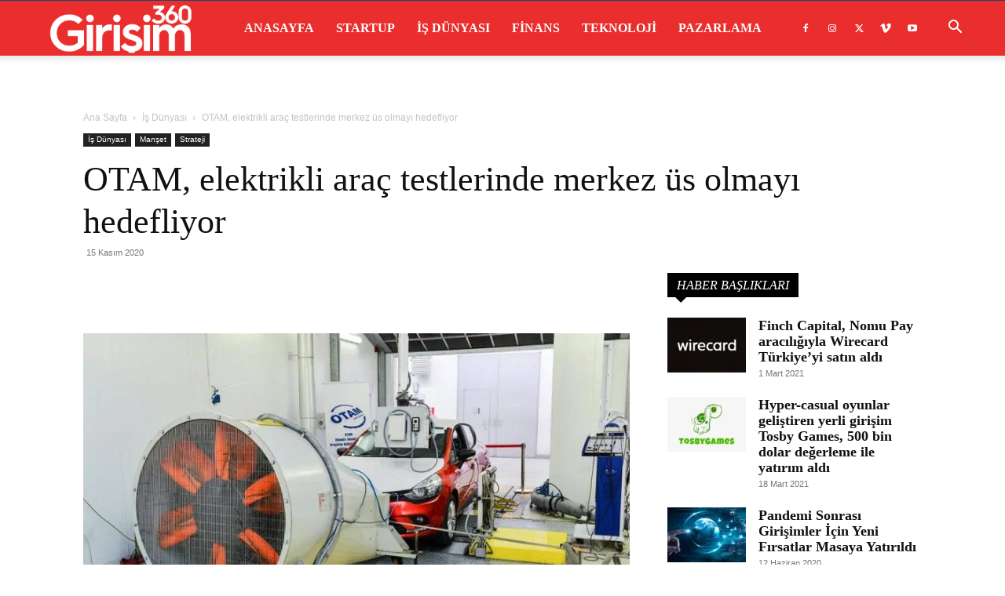

--- FILE ---
content_type: text/html; charset=UTF-8
request_url: https://girisim360.com/otam-elektrikli-arac-testlerinde-merkez-us-olmayi-hedefliyor/
body_size: 58088
content:
<!doctype html >
<!--[if IE 8]><html class="ie8" lang="en"> <![endif]-->
<!--[if IE 9]><html class="ie9" lang="en"> <![endif]-->
<!--[if gt IE 8]><!--><html lang="tr" prefix="og: https://ogp.me/ns#"> <!--<![endif]--><head><script data-no-optimize="1">var litespeed_docref=sessionStorage.getItem("litespeed_docref");litespeed_docref&&(Object.defineProperty(document,"referrer",{get:function(){return litespeed_docref}}),sessionStorage.removeItem("litespeed_docref"));</script> <title>OTAM, elektrikli araç testlerinde merkez üs olmayı hedefliyor</title><meta charset="UTF-8" /><meta name="viewport" content="width=device-width, initial-scale=1.0"><link rel="pingback" href="https://girisim360.com/xmlrpc.php" /><link rel="icon" type="image/png" href="http://girisim360.com/wp-content/uploads/2020/03/favicon.png"><meta name="description" content="Otomotiv Teknolojileri Araştırma Geliştirme Merkezi (OTAM)’da elektrikli ve hibrit araç testleri de başarıyla gerçekleştiriliyor."/><meta name="robots" content="follow, index, max-snippet:-1, max-video-preview:-1, max-image-preview:large"/><link rel="canonical" href="https://girisim360.com/otam-elektrikli-arac-testlerinde-merkez-us-olmayi-hedefliyor/" /><meta property="og:locale" content="tr_TR" /><meta property="og:type" content="article" /><meta property="og:title" content="OTAM, elektrikli araç testlerinde merkez üs olmayı hedefliyor" /><meta property="og:description" content="Otomotiv Teknolojileri Araştırma Geliştirme Merkezi (OTAM)’da elektrikli ve hibrit araç testleri de başarıyla gerçekleştiriliyor." /><meta property="og:url" content="https://girisim360.com/otam-elektrikli-arac-testlerinde-merkez-us-olmayi-hedefliyor/" /><meta property="article:tag" content="elektrikli araç" /><meta property="article:tag" content="hibrit araç" /><meta property="article:tag" content="otam" /><meta property="article:section" content="İş Dünyası" /><meta property="og:updated_time" content="2020-11-16T11:38:33+03:00" /><meta property="og:image" content="https://girisim360.com/wp-content/uploads/2020/11/OTAM-elektrikli-araç-testlerinde-merkez-üs-olmayı-hedefliyor.jpeg" /><meta property="og:image:secure_url" content="https://girisim360.com/wp-content/uploads/2020/11/OTAM-elektrikli-araç-testlerinde-merkez-üs-olmayı-hedefliyor.jpeg" /><meta property="og:image:width" content="768" /><meta property="og:image:height" content="432" /><meta property="og:image:alt" content="OTAM, elektrikli araç testlerinde merkez üs olmayı hedefliyor" /><meta property="og:image:type" content="image/jpeg" /><meta property="article:published_time" content="2020-11-15T18:00:30+03:00" /><meta property="article:modified_time" content="2020-11-16T11:38:33+03:00" /><meta name="twitter:card" content="summary_large_image" /><meta name="twitter:title" content="OTAM, elektrikli araç testlerinde merkez üs olmayı hedefliyor" /><meta name="twitter:description" content="Otomotiv Teknolojileri Araştırma Geliştirme Merkezi (OTAM)’da elektrikli ve hibrit araç testleri de başarıyla gerçekleştiriliyor." /><meta name="twitter:image" content="https://girisim360.com/wp-content/uploads/2020/11/OTAM-elektrikli-araç-testlerinde-merkez-üs-olmayı-hedefliyor.jpeg" /> <script type="application/ld+json" class="rank-math-schema">{"@context":"https://schema.org","@graph":[{"@type":"Organization","@id":"https://girisim360.com/#organization","name":"Giri\u015fim / Startup D\u00fcnyas\u0131","url":"https://girisim360.com"},{"@type":"WebSite","@id":"https://girisim360.com/#website","url":"https://girisim360.com","publisher":{"@id":"https://girisim360.com/#organization"},"inLanguage":"tr"},{"@type":"ImageObject","@id":"https://girisim360.com/wp-content/uploads/2020/11/OTAM-elektrikli-ara\u00e7-testlerinde-merkez-\u00fcs-olmay\u0131-hedefliyor.jpeg","url":"https://girisim360.com/wp-content/uploads/2020/11/OTAM-elektrikli-ara\u00e7-testlerinde-merkez-\u00fcs-olmay\u0131-hedefliyor.jpeg","width":"768","height":"432","caption":"OTAM, elektrikli ara\u00e7 testlerinde merkez \u00fcs olmay\u0131 hedefliyor","inLanguage":"tr"},{"@type":"WebPage","@id":"https://girisim360.com/otam-elektrikli-arac-testlerinde-merkez-us-olmayi-hedefliyor/#webpage","url":"https://girisim360.com/otam-elektrikli-arac-testlerinde-merkez-us-olmayi-hedefliyor/","name":"OTAM, elektrikli ara\u00e7 testlerinde merkez \u00fcs olmay\u0131 hedefliyor","datePublished":"2020-11-15T18:00:30+03:00","dateModified":"2020-11-16T11:38:33+03:00","isPartOf":{"@id":"https://girisim360.com/#website"},"primaryImageOfPage":{"@id":"https://girisim360.com/wp-content/uploads/2020/11/OTAM-elektrikli-ara\u00e7-testlerinde-merkez-\u00fcs-olmay\u0131-hedefliyor.jpeg"},"inLanguage":"tr"},{"@type":"Person","@id":"https://girisim360.com/otam-elektrikli-arac-testlerinde-merkez-us-olmayi-hedefliyor/#author","name":"Giri\u015fim 360","image":{"@type":"ImageObject","@id":"https://girisim360.com/wp-content/litespeed/avatar/d13899c83066cec3a427764c728e6254.jpg?ver=1768646559","url":"https://girisim360.com/wp-content/litespeed/avatar/d13899c83066cec3a427764c728e6254.jpg?ver=1768646559","caption":"Giri\u015fim 360","inLanguage":"tr"},"worksFor":{"@id":"https://girisim360.com/#organization"}},{"@type":"BlogPosting","headline":"OTAM, elektrikli ara\u00e7 testlerinde merkez \u00fcs olmay\u0131 hedefliyor","keywords":"OTAM","datePublished":"2020-11-15T18:00:30+03:00","dateModified":"2020-11-16T11:38:33+03:00","author":{"@id":"https://girisim360.com/otam-elektrikli-arac-testlerinde-merkez-us-olmayi-hedefliyor/#author","name":"Giri\u015fim 360"},"publisher":{"@id":"https://girisim360.com/#organization"},"description":"Otomotiv Teknolojileri Ara\u015ft\u0131rma Geli\u015ftirme Merkezi (OTAM)\u2019da elektrikli ve hibrit ara\u00e7 testleri de ba\u015far\u0131yla ger\u00e7ekle\u015ftiriliyor.","name":"OTAM, elektrikli ara\u00e7 testlerinde merkez \u00fcs olmay\u0131 hedefliyor","@id":"https://girisim360.com/otam-elektrikli-arac-testlerinde-merkez-us-olmayi-hedefliyor/#richSnippet","isPartOf":{"@id":"https://girisim360.com/otam-elektrikli-arac-testlerinde-merkez-us-olmayi-hedefliyor/#webpage"},"image":{"@id":"https://girisim360.com/wp-content/uploads/2020/11/OTAM-elektrikli-ara\u00e7-testlerinde-merkez-\u00fcs-olmay\u0131-hedefliyor.jpeg"},"inLanguage":"tr","mainEntityOfPage":{"@id":"https://girisim360.com/otam-elektrikli-arac-testlerinde-merkez-us-olmayi-hedefliyor/#webpage"}}]}</script> <link rel='dns-prefetch' href='//www.googletagmanager.com' /><link rel='dns-prefetch' href='//fonts.googleapis.com' /><link rel="alternate" type="application/rss+xml" title="Girişim / Startup Dünyası &raquo; akışı" href="https://girisim360.com/feed/" /><link rel="alternate" title="oEmbed (JSON)" type="application/json+oembed" href="https://girisim360.com/wp-json/oembed/1.0/embed?url=https%3A%2F%2Fgirisim360.com%2Fotam-elektrikli-arac-testlerinde-merkez-us-olmayi-hedefliyor%2F" /><link rel="alternate" title="oEmbed (XML)" type="text/xml+oembed" href="https://girisim360.com/wp-json/oembed/1.0/embed?url=https%3A%2F%2Fgirisim360.com%2Fotam-elektrikli-arac-testlerinde-merkez-us-olmayi-hedefliyor%2F&#038;format=xml" /><style id='wp-img-auto-sizes-contain-inline-css' type='text/css'>img:is([sizes=auto i],[sizes^="auto," i]){contain-intrinsic-size:3000px 1500px}
/*# sourceURL=wp-img-auto-sizes-contain-inline-css */</style><link data-optimized="2" rel="stylesheet" href="https://girisim360.com/wp-content/litespeed/css/8bd8adfc4f078f5d91580dc053cf9c60.css?ver=d2831" /><style id='wp-block-heading-inline-css' type='text/css'>h1:where(.wp-block-heading).has-background,h2:where(.wp-block-heading).has-background,h3:where(.wp-block-heading).has-background,h4:where(.wp-block-heading).has-background,h5:where(.wp-block-heading).has-background,h6:where(.wp-block-heading).has-background{padding:1.25em 2.375em}h1.has-text-align-left[style*=writing-mode]:where([style*=vertical-lr]),h1.has-text-align-right[style*=writing-mode]:where([style*=vertical-rl]),h2.has-text-align-left[style*=writing-mode]:where([style*=vertical-lr]),h2.has-text-align-right[style*=writing-mode]:where([style*=vertical-rl]),h3.has-text-align-left[style*=writing-mode]:where([style*=vertical-lr]),h3.has-text-align-right[style*=writing-mode]:where([style*=vertical-rl]),h4.has-text-align-left[style*=writing-mode]:where([style*=vertical-lr]),h4.has-text-align-right[style*=writing-mode]:where([style*=vertical-rl]),h5.has-text-align-left[style*=writing-mode]:where([style*=vertical-lr]),h5.has-text-align-right[style*=writing-mode]:where([style*=vertical-rl]),h6.has-text-align-left[style*=writing-mode]:where([style*=vertical-lr]),h6.has-text-align-right[style*=writing-mode]:where([style*=vertical-rl]){rotate:180deg}
/*# sourceURL=https://girisim360.com/wp-includes/blocks/heading/style.min.css */</style><style id='wp-block-paragraph-inline-css' type='text/css'>.is-small-text{font-size:.875em}.is-regular-text{font-size:1em}.is-large-text{font-size:2.25em}.is-larger-text{font-size:3em}.has-drop-cap:not(:focus):first-letter{float:left;font-size:8.4em;font-style:normal;font-weight:100;line-height:.68;margin:.05em .1em 0 0;text-transform:uppercase}body.rtl .has-drop-cap:not(:focus):first-letter{float:none;margin-left:.1em}p.has-drop-cap.has-background{overflow:hidden}:root :where(p.has-background){padding:1.25em 2.375em}:where(p.has-text-color:not(.has-link-color)) a{color:inherit}p.has-text-align-left[style*="writing-mode:vertical-lr"],p.has-text-align-right[style*="writing-mode:vertical-rl"]{rotate:180deg}
/*# sourceURL=https://girisim360.com/wp-includes/blocks/paragraph/style.min.css */</style><style id='global-styles-inline-css' type='text/css'>:root{--wp--preset--aspect-ratio--square: 1;--wp--preset--aspect-ratio--4-3: 4/3;--wp--preset--aspect-ratio--3-4: 3/4;--wp--preset--aspect-ratio--3-2: 3/2;--wp--preset--aspect-ratio--2-3: 2/3;--wp--preset--aspect-ratio--16-9: 16/9;--wp--preset--aspect-ratio--9-16: 9/16;--wp--preset--color--black: #000000;--wp--preset--color--cyan-bluish-gray: #abb8c3;--wp--preset--color--white: #ffffff;--wp--preset--color--pale-pink: #f78da7;--wp--preset--color--vivid-red: #cf2e2e;--wp--preset--color--luminous-vivid-orange: #ff6900;--wp--preset--color--luminous-vivid-amber: #fcb900;--wp--preset--color--light-green-cyan: #7bdcb5;--wp--preset--color--vivid-green-cyan: #00d084;--wp--preset--color--pale-cyan-blue: #8ed1fc;--wp--preset--color--vivid-cyan-blue: #0693e3;--wp--preset--color--vivid-purple: #9b51e0;--wp--preset--gradient--vivid-cyan-blue-to-vivid-purple: linear-gradient(135deg,rgb(6,147,227) 0%,rgb(155,81,224) 100%);--wp--preset--gradient--light-green-cyan-to-vivid-green-cyan: linear-gradient(135deg,rgb(122,220,180) 0%,rgb(0,208,130) 100%);--wp--preset--gradient--luminous-vivid-amber-to-luminous-vivid-orange: linear-gradient(135deg,rgb(252,185,0) 0%,rgb(255,105,0) 100%);--wp--preset--gradient--luminous-vivid-orange-to-vivid-red: linear-gradient(135deg,rgb(255,105,0) 0%,rgb(207,46,46) 100%);--wp--preset--gradient--very-light-gray-to-cyan-bluish-gray: linear-gradient(135deg,rgb(238,238,238) 0%,rgb(169,184,195) 100%);--wp--preset--gradient--cool-to-warm-spectrum: linear-gradient(135deg,rgb(74,234,220) 0%,rgb(151,120,209) 20%,rgb(207,42,186) 40%,rgb(238,44,130) 60%,rgb(251,105,98) 80%,rgb(254,248,76) 100%);--wp--preset--gradient--blush-light-purple: linear-gradient(135deg,rgb(255,206,236) 0%,rgb(152,150,240) 100%);--wp--preset--gradient--blush-bordeaux: linear-gradient(135deg,rgb(254,205,165) 0%,rgb(254,45,45) 50%,rgb(107,0,62) 100%);--wp--preset--gradient--luminous-dusk: linear-gradient(135deg,rgb(255,203,112) 0%,rgb(199,81,192) 50%,rgb(65,88,208) 100%);--wp--preset--gradient--pale-ocean: linear-gradient(135deg,rgb(255,245,203) 0%,rgb(182,227,212) 50%,rgb(51,167,181) 100%);--wp--preset--gradient--electric-grass: linear-gradient(135deg,rgb(202,248,128) 0%,rgb(113,206,126) 100%);--wp--preset--gradient--midnight: linear-gradient(135deg,rgb(2,3,129) 0%,rgb(40,116,252) 100%);--wp--preset--font-size--small: 11px;--wp--preset--font-size--medium: 20px;--wp--preset--font-size--large: 32px;--wp--preset--font-size--x-large: 42px;--wp--preset--font-size--regular: 15px;--wp--preset--font-size--larger: 50px;--wp--preset--spacing--20: 0.44rem;--wp--preset--spacing--30: 0.67rem;--wp--preset--spacing--40: 1rem;--wp--preset--spacing--50: 1.5rem;--wp--preset--spacing--60: 2.25rem;--wp--preset--spacing--70: 3.38rem;--wp--preset--spacing--80: 5.06rem;--wp--preset--shadow--natural: 6px 6px 9px rgba(0, 0, 0, 0.2);--wp--preset--shadow--deep: 12px 12px 50px rgba(0, 0, 0, 0.4);--wp--preset--shadow--sharp: 6px 6px 0px rgba(0, 0, 0, 0.2);--wp--preset--shadow--outlined: 6px 6px 0px -3px rgb(255, 255, 255), 6px 6px rgb(0, 0, 0);--wp--preset--shadow--crisp: 6px 6px 0px rgb(0, 0, 0);}:where(.is-layout-flex){gap: 0.5em;}:where(.is-layout-grid){gap: 0.5em;}body .is-layout-flex{display: flex;}.is-layout-flex{flex-wrap: wrap;align-items: center;}.is-layout-flex > :is(*, div){margin: 0;}body .is-layout-grid{display: grid;}.is-layout-grid > :is(*, div){margin: 0;}:where(.wp-block-columns.is-layout-flex){gap: 2em;}:where(.wp-block-columns.is-layout-grid){gap: 2em;}:where(.wp-block-post-template.is-layout-flex){gap: 1.25em;}:where(.wp-block-post-template.is-layout-grid){gap: 1.25em;}.has-black-color{color: var(--wp--preset--color--black) !important;}.has-cyan-bluish-gray-color{color: var(--wp--preset--color--cyan-bluish-gray) !important;}.has-white-color{color: var(--wp--preset--color--white) !important;}.has-pale-pink-color{color: var(--wp--preset--color--pale-pink) !important;}.has-vivid-red-color{color: var(--wp--preset--color--vivid-red) !important;}.has-luminous-vivid-orange-color{color: var(--wp--preset--color--luminous-vivid-orange) !important;}.has-luminous-vivid-amber-color{color: var(--wp--preset--color--luminous-vivid-amber) !important;}.has-light-green-cyan-color{color: var(--wp--preset--color--light-green-cyan) !important;}.has-vivid-green-cyan-color{color: var(--wp--preset--color--vivid-green-cyan) !important;}.has-pale-cyan-blue-color{color: var(--wp--preset--color--pale-cyan-blue) !important;}.has-vivid-cyan-blue-color{color: var(--wp--preset--color--vivid-cyan-blue) !important;}.has-vivid-purple-color{color: var(--wp--preset--color--vivid-purple) !important;}.has-black-background-color{background-color: var(--wp--preset--color--black) !important;}.has-cyan-bluish-gray-background-color{background-color: var(--wp--preset--color--cyan-bluish-gray) !important;}.has-white-background-color{background-color: var(--wp--preset--color--white) !important;}.has-pale-pink-background-color{background-color: var(--wp--preset--color--pale-pink) !important;}.has-vivid-red-background-color{background-color: var(--wp--preset--color--vivid-red) !important;}.has-luminous-vivid-orange-background-color{background-color: var(--wp--preset--color--luminous-vivid-orange) !important;}.has-luminous-vivid-amber-background-color{background-color: var(--wp--preset--color--luminous-vivid-amber) !important;}.has-light-green-cyan-background-color{background-color: var(--wp--preset--color--light-green-cyan) !important;}.has-vivid-green-cyan-background-color{background-color: var(--wp--preset--color--vivid-green-cyan) !important;}.has-pale-cyan-blue-background-color{background-color: var(--wp--preset--color--pale-cyan-blue) !important;}.has-vivid-cyan-blue-background-color{background-color: var(--wp--preset--color--vivid-cyan-blue) !important;}.has-vivid-purple-background-color{background-color: var(--wp--preset--color--vivid-purple) !important;}.has-black-border-color{border-color: var(--wp--preset--color--black) !important;}.has-cyan-bluish-gray-border-color{border-color: var(--wp--preset--color--cyan-bluish-gray) !important;}.has-white-border-color{border-color: var(--wp--preset--color--white) !important;}.has-pale-pink-border-color{border-color: var(--wp--preset--color--pale-pink) !important;}.has-vivid-red-border-color{border-color: var(--wp--preset--color--vivid-red) !important;}.has-luminous-vivid-orange-border-color{border-color: var(--wp--preset--color--luminous-vivid-orange) !important;}.has-luminous-vivid-amber-border-color{border-color: var(--wp--preset--color--luminous-vivid-amber) !important;}.has-light-green-cyan-border-color{border-color: var(--wp--preset--color--light-green-cyan) !important;}.has-vivid-green-cyan-border-color{border-color: var(--wp--preset--color--vivid-green-cyan) !important;}.has-pale-cyan-blue-border-color{border-color: var(--wp--preset--color--pale-cyan-blue) !important;}.has-vivid-cyan-blue-border-color{border-color: var(--wp--preset--color--vivid-cyan-blue) !important;}.has-vivid-purple-border-color{border-color: var(--wp--preset--color--vivid-purple) !important;}.has-vivid-cyan-blue-to-vivid-purple-gradient-background{background: var(--wp--preset--gradient--vivid-cyan-blue-to-vivid-purple) !important;}.has-light-green-cyan-to-vivid-green-cyan-gradient-background{background: var(--wp--preset--gradient--light-green-cyan-to-vivid-green-cyan) !important;}.has-luminous-vivid-amber-to-luminous-vivid-orange-gradient-background{background: var(--wp--preset--gradient--luminous-vivid-amber-to-luminous-vivid-orange) !important;}.has-luminous-vivid-orange-to-vivid-red-gradient-background{background: var(--wp--preset--gradient--luminous-vivid-orange-to-vivid-red) !important;}.has-very-light-gray-to-cyan-bluish-gray-gradient-background{background: var(--wp--preset--gradient--very-light-gray-to-cyan-bluish-gray) !important;}.has-cool-to-warm-spectrum-gradient-background{background: var(--wp--preset--gradient--cool-to-warm-spectrum) !important;}.has-blush-light-purple-gradient-background{background: var(--wp--preset--gradient--blush-light-purple) !important;}.has-blush-bordeaux-gradient-background{background: var(--wp--preset--gradient--blush-bordeaux) !important;}.has-luminous-dusk-gradient-background{background: var(--wp--preset--gradient--luminous-dusk) !important;}.has-pale-ocean-gradient-background{background: var(--wp--preset--gradient--pale-ocean) !important;}.has-electric-grass-gradient-background{background: var(--wp--preset--gradient--electric-grass) !important;}.has-midnight-gradient-background{background: var(--wp--preset--gradient--midnight) !important;}.has-small-font-size{font-size: var(--wp--preset--font-size--small) !important;}.has-medium-font-size{font-size: var(--wp--preset--font-size--medium) !important;}.has-large-font-size{font-size: var(--wp--preset--font-size--large) !important;}.has-x-large-font-size{font-size: var(--wp--preset--font-size--x-large) !important;}
/*# sourceURL=global-styles-inline-css */</style><style id='classic-theme-styles-inline-css' type='text/css'>/*! This file is auto-generated */
.wp-block-button__link{color:#fff;background-color:#32373c;border-radius:9999px;box-shadow:none;text-decoration:none;padding:calc(.667em + 2px) calc(1.333em + 2px);font-size:1.125em}.wp-block-file__button{background:#32373c;color:#fff;text-decoration:none}
/*# sourceURL=/wp-includes/css/classic-themes.min.css */</style><style id='td-theme-inline-css' type='text/css'>@media (max-width:767px){.td-header-desktop-wrap{display:none}}@media (min-width:767px){.td-header-mobile-wrap{display:none}}</style> <script type="litespeed/javascript" data-src="https://girisim360.com/wp-includes/js/jquery/jquery.min.js" id="jquery-core-js"></script> 
 <script type="litespeed/javascript" data-src="https://www.googletagmanager.com/gtag/js?id=G-PK7WQWHSPP" id="google_gtagjs-js"></script> <script id="google_gtagjs-js-after" type="litespeed/javascript">window.dataLayer=window.dataLayer||[];function gtag(){dataLayer.push(arguments)}
gtag("set","linker",{"domains":["girisim360.com"]});gtag("js",new Date());gtag("set","developer_id.dZTNiMT",!0);gtag("config","G-PK7WQWHSPP")</script> <link rel="https://api.w.org/" href="https://girisim360.com/wp-json/" /><link rel="alternate" title="JSON" type="application/json" href="https://girisim360.com/wp-json/wp/v2/posts/2815" /><link rel="EditURI" type="application/rsd+xml" title="RSD" href="https://girisim360.com/xmlrpc.php?rsd" /><meta name="generator" content="WordPress 6.9" /><link rel='shortlink' href='https://girisim360.com/?p=2815' /><meta name="generator" content="Site Kit by Google 1.168.0" /> <script type="litespeed/javascript">window.tdb_global_vars={"wpRestUrl":"https:\/\/girisim360.com\/wp-json\/","permalinkStructure":"\/%postname%\/"};window.tdb_p_autoload_vars={"isAjax":!1,"isAdminBarShowing":!1,"autoloadStatus":"off","origPostEditUrl":null}</script> <style id="tdb-global-colors">:root{--accent-color:#fff}</style> <script id="td-generated-header-js" type="litespeed/javascript">var tdBlocksArray=[];function tdBlock(){this.id='';this.block_type=1;this.atts='';this.td_column_number='';this.td_current_page=1;this.post_count=0;this.found_posts=0;this.max_num_pages=0;this.td_filter_value='';this.is_ajax_running=!1;this.td_user_action='';this.header_color='';this.ajax_pagination_infinite_stop=''}(function(){var htmlTag=document.getElementsByTagName("html")[0];if(navigator.userAgent.indexOf("MSIE 10.0")>-1){htmlTag.className+=' ie10'}
if(!!navigator.userAgent.match(/Trident.*rv\:11\./)){htmlTag.className+=' ie11'}
if(navigator.userAgent.indexOf("Edge")>-1){htmlTag.className+=' ieEdge'}
if(/(iPad|iPhone|iPod)/g.test(navigator.userAgent)){htmlTag.className+=' td-md-is-ios'}
var user_agent=navigator.userAgent.toLowerCase();if(user_agent.indexOf("android")>-1){htmlTag.className+=' td-md-is-android'}
if(-1!==navigator.userAgent.indexOf('Mac OS X')){htmlTag.className+=' td-md-is-os-x'}
if(/chrom(e|ium)/.test(navigator.userAgent.toLowerCase())){htmlTag.className+=' td-md-is-chrome'}
if(-1!==navigator.userAgent.indexOf('Firefox')){htmlTag.className+=' td-md-is-firefox'}
if(-1!==navigator.userAgent.indexOf('Safari')&&-1===navigator.userAgent.indexOf('Chrome')){htmlTag.className+=' td-md-is-safari'}
if(-1!==navigator.userAgent.indexOf('IEMobile')){htmlTag.className+=' td-md-is-iemobile'}})();var tdLocalCache={};(function(){"use strict";tdLocalCache={data:{},remove:function(resource_id){delete tdLocalCache.data[resource_id]},exist:function(resource_id){return tdLocalCache.data.hasOwnProperty(resource_id)&&tdLocalCache.data[resource_id]!==null},get:function(resource_id){return tdLocalCache.data[resource_id]},set:function(resource_id,cachedData){tdLocalCache.remove(resource_id);tdLocalCache.data[resource_id]=cachedData}}})();var td_viewport_interval_list=[{"limitBottom":767,"sidebarWidth":228},{"limitBottom":1018,"sidebarWidth":300},{"limitBottom":1140,"sidebarWidth":324}];var tdc_is_installed="yes";var tdc_domain_active=!1;var td_ajax_url="https:\/\/girisim360.com\/wp-admin\/admin-ajax.php?td_theme_name=Newspaper&v=12.7.3";var td_get_template_directory_uri="https:\/\/girisim360.com\/wp-content\/plugins\/td-composer\/legacy\/common";var tds_snap_menu="snap";var tds_logo_on_sticky="show_header_logo";var tds_header_style="tdm_header_style_2";var td_please_wait="L\u00fctfen Bekleyin...";var td_email_user_pass_incorrect="Kullan\u0131c\u0131 ad\u0131 veya \u015fifre yanl\u0131\u015f!";var td_email_user_incorrect="Email veya kullan\u0131c\u0131 ad\u0131 yanl\u0131\u015f!";var td_email_incorrect="Email yanl\u0131\u015f!";var td_user_incorrect="Username incorrect!";var td_email_user_empty="Email or username empty!";var td_pass_empty="Pass empty!";var td_pass_pattern_incorrect="Invalid Pass Pattern!";var td_retype_pass_incorrect="Retyped Pass incorrect!";var tds_more_articles_on_post_enable="";var tds_more_articles_on_post_time_to_wait="";var tds_more_articles_on_post_pages_distance_from_top=0;var tds_captcha="";var tds_theme_color_site_wide="#ea2e2e";var tds_smart_sidebar="enabled";var tdThemeName="Newspaper";var tdThemeNameWl="Newspaper";var td_magnific_popup_translation_tPrev="\u00d6nceki (Sol ok tu\u015fu)";var td_magnific_popup_translation_tNext="Sonraki (Sa\u011f ok tu\u015fu)";var td_magnific_popup_translation_tCounter="%curr% \/ %total%";var td_magnific_popup_translation_ajax_tError="%url% linkindeki i\u00e7erik y\u00fcklenemedi.";var td_magnific_popup_translation_image_tError="%curr% nolu imaj y\u00fcklenemedi.";var tdBlockNonce="366967bd5f";var tdMobileMenu="enabled";var tdMobileSearch="enabled";var tdDateNamesI18n={"month_names":["Ocak","\u015eubat","Mart","Nisan","May\u0131s","Haziran","Temmuz","A\u011fustos","Eyl\u00fcl","Ekim","Kas\u0131m","Aral\u0131k"],"month_names_short":["Oca","\u015eub","Mar","Nis","May","Haz","Tem","A\u011fu","Eyl","Eki","Kas","Ara"],"day_names":["Pazar","Pazartesi","Sal\u0131","\u00c7ar\u015famba","Per\u015fembe","Cuma","Cumartesi"],"day_names_short":["Paz","Pts","Sal","\u00c7ar","Per","Cum","Cts"]};var tdb_modal_confirm="Kaydetmek";var tdb_modal_cancel="Iptal etmek";var tdb_modal_confirm_alt="Evet";var tdb_modal_cancel_alt="HAYIR";var td_deploy_mode="deploy";var td_ad_background_click_link="";var td_ad_background_click_target=""</script> <style>.td-menu-background,.td-search-background{background-image:url('http://girisim360.com/wp-content/uploads/2020/02/1.jpg')}ul.sf-menu>.menu-item>a{font-family:"Roboto Condensed";font-size:16px;line-height:70px}.sf-menu ul .menu-item a{font-family:"Roboto Condensed";font-size:14px;font-weight:bold;text-transform:uppercase}.td-page-title,.td-category-title-holder .td-page-title{font-family:"Roboto Condensed";font-size:32px;line-height:40px;font-weight:bold}.white-popup-block:before{background-image:url('http://girisim360.com/wp-content/uploads/2020/02/2.jpg')}:root{--td_excl_label:'ÖZEL';--td_theme_color:#ea2e2e;--td_slider_text:rgba(234,46,46,0.7);--td_mobile_menu_color:#ea2e2e;--td_mobile_gradient_one_mob:rgba(0,0,0,0.8);--td_mobile_gradient_two_mob:rgba(0,0,0,0.7);--td_mobile_text_active_color:#ea2e2e;--td_login_gradient_one:rgba(0,69,130,0.7);--td_login_gradient_two:rgba(249,64,64,0.7)}.td-header-style-12 .td-header-menu-wrap-full,.td-header-style-12 .td-affix,.td-grid-style-1.td-hover-1 .td-big-grid-post:hover .td-post-category,.td-grid-style-5.td-hover-1 .td-big-grid-post:hover .td-post-category,.td_category_template_3 .td-current-sub-category,.td_category_template_8 .td-category-header .td-category a.td-current-sub-category,.td_category_template_4 .td-category-siblings .td-category a:hover,.td_block_big_grid_9.td-grid-style-1 .td-post-category,.td_block_big_grid_9.td-grid-style-5 .td-post-category,.td-grid-style-6.td-hover-1 .td-module-thumb:after,.tdm-menu-active-style5 .td-header-menu-wrap .sf-menu>.current-menu-item>a,.tdm-menu-active-style5 .td-header-menu-wrap .sf-menu>.current-menu-ancestor>a,.tdm-menu-active-style5 .td-header-menu-wrap .sf-menu>.current-category-ancestor>a,.tdm-menu-active-style5 .td-header-menu-wrap .sf-menu>li>a:hover,.tdm-menu-active-style5 .td-header-menu-wrap .sf-menu>.sfHover>a{background-color:#ea2e2e}.td_mega_menu_sub_cats .cur-sub-cat,.td-mega-span h3 a:hover,.td_mod_mega_menu:hover .entry-title a,.header-search-wrap .result-msg a:hover,.td-header-top-menu .td-drop-down-search .td_module_wrap:hover .entry-title a,.td-header-top-menu .td-icon-search:hover,.td-header-wrap .result-msg a:hover,.top-header-menu li a:hover,.top-header-menu .current-menu-item>a,.top-header-menu .current-menu-ancestor>a,.top-header-menu .current-category-ancestor>a,.td-social-icon-wrap>a:hover,.td-header-sp-top-widget .td-social-icon-wrap a:hover,.td_mod_related_posts:hover h3>a,.td-post-template-11 .td-related-title .td-related-left:hover,.td-post-template-11 .td-related-title .td-related-right:hover,.td-post-template-11 .td-related-title .td-cur-simple-item,.td-post-template-11 .td_block_related_posts .td-next-prev-wrap a:hover,.td-category-header .td-pulldown-category-filter-link:hover,.td-category-siblings .td-subcat-dropdown a:hover,.td-category-siblings .td-subcat-dropdown a.td-current-sub-category,.footer-text-wrap .footer-email-wrap a,.footer-social-wrap a:hover,.td_module_17 .td-read-more a:hover,.td_module_18 .td-read-more a:hover,.td_module_19 .td-post-author-name a:hover,.td-pulldown-syle-2 .td-subcat-dropdown:hover .td-subcat-more span,.td-pulldown-syle-2 .td-subcat-dropdown:hover .td-subcat-more i,.td-pulldown-syle-3 .td-subcat-dropdown:hover .td-subcat-more span,.td-pulldown-syle-3 .td-subcat-dropdown:hover .td-subcat-more i,.tdm-menu-active-style3 .tdm-header.td-header-wrap .sf-menu>.current-category-ancestor>a,.tdm-menu-active-style3 .tdm-header.td-header-wrap .sf-menu>.current-menu-ancestor>a,.tdm-menu-active-style3 .tdm-header.td-header-wrap .sf-menu>.current-menu-item>a,.tdm-menu-active-style3 .tdm-header.td-header-wrap .sf-menu>.sfHover>a,.tdm-menu-active-style3 .tdm-header.td-header-wrap .sf-menu>li>a:hover{color:#ea2e2e}.td-mega-menu-page .wpb_content_element ul li a:hover,.td-theme-wrap .td-aj-search-results .td_module_wrap:hover .entry-title a,.td-theme-wrap .header-search-wrap .result-msg a:hover{color:#ea2e2e!important}.td_category_template_8 .td-category-header .td-category a.td-current-sub-category,.td_category_template_4 .td-category-siblings .td-category a:hover,.tdm-menu-active-style4 .tdm-header .sf-menu>.current-menu-item>a,.tdm-menu-active-style4 .tdm-header .sf-menu>.current-menu-ancestor>a,.tdm-menu-active-style4 .tdm-header .sf-menu>.current-category-ancestor>a,.tdm-menu-active-style4 .tdm-header .sf-menu>li>a:hover,.tdm-menu-active-style4 .tdm-header .sf-menu>.sfHover>a{border-color:#ea2e2e}.td-header-wrap .td-header-top-menu-full,.td-header-wrap .top-header-menu .sub-menu,.tdm-header-style-1.td-header-wrap .td-header-top-menu-full,.tdm-header-style-1.td-header-wrap .top-header-menu .sub-menu,.tdm-header-style-2.td-header-wrap .td-header-top-menu-full,.tdm-header-style-2.td-header-wrap .top-header-menu .sub-menu,.tdm-header-style-3.td-header-wrap .td-header-top-menu-full,.tdm-header-style-3.td-header-wrap .top-header-menu .sub-menu{background-color:#174970}.td-header-style-8 .td-header-top-menu-full{background-color:transparent}.td-header-style-8 .td-header-top-menu-full .td-header-top-menu{background-color:#174970;padding-left:15px;padding-right:15px}.td-header-wrap .td-header-top-menu-full .td-header-top-menu,.td-header-wrap .td-header-top-menu-full{border-bottom:none}.td-header-wrap .td-header-sp-top-widget i.td-icon-font:hover{color:#ea2e2e}.td-header-wrap .td-header-menu-wrap-full,.td-header-menu-wrap.td-affix,.td-header-style-3 .td-header-main-menu,.td-header-style-3 .td-affix .td-header-main-menu,.td-header-style-4 .td-header-main-menu,.td-header-style-4 .td-affix .td-header-main-menu,.td-header-style-8 .td-header-menu-wrap.td-affix,.td-header-style-8 .td-header-top-menu-full{background-color:#ea2e2e}.td-boxed-layout .td-header-style-3 .td-header-menu-wrap,.td-boxed-layout .td-header-style-4 .td-header-menu-wrap,.td-header-style-3 .td_stretch_content .td-header-menu-wrap,.td-header-style-4 .td_stretch_content .td-header-menu-wrap{background-color:#ea2e2e!important}@media (min-width:1019px){.td-header-style-1 .td-header-sp-recs,.td-header-style-1 .td-header-sp-logo{margin-bottom:28px}}@media (min-width:768px) and (max-width:1018px){.td-header-style-1 .td-header-sp-recs,.td-header-style-1 .td-header-sp-logo{margin-bottom:14px}}.td-header-style-7 .td-header-top-menu{border-bottom:none}.sf-menu>.current-menu-item>a:after,.sf-menu>.current-menu-ancestor>a:after,.sf-menu>.current-category-ancestor>a:after,.sf-menu>li:hover>a:after,.sf-menu>.sfHover>a:after,.td_block_mega_menu .td-next-prev-wrap a:hover,.td-mega-span .td-post-category:hover,.td-header-wrap .black-menu .sf-menu>li>a:hover,.td-header-wrap .black-menu .sf-menu>.current-menu-ancestor>a,.td-header-wrap .black-menu .sf-menu>.sfHover>a,.td-header-wrap .black-menu .sf-menu>.current-menu-item>a,.td-header-wrap .black-menu .sf-menu>.current-menu-ancestor>a,.td-header-wrap .black-menu .sf-menu>.current-category-ancestor>a,.tdm-menu-active-style5 .tdm-header .td-header-menu-wrap .sf-menu>.current-menu-item>a,.tdm-menu-active-style5 .tdm-header .td-header-menu-wrap .sf-menu>.current-menu-ancestor>a,.tdm-menu-active-style5 .tdm-header .td-header-menu-wrap .sf-menu>.current-category-ancestor>a,.tdm-menu-active-style5 .tdm-header .td-header-menu-wrap .sf-menu>li>a:hover,.tdm-menu-active-style5 .tdm-header .td-header-menu-wrap .sf-menu>.sfHover>a{background-color:rgba(255,255,255,0.7)}.td_block_mega_menu .td-next-prev-wrap a:hover,.tdm-menu-active-style4 .tdm-header .sf-menu>.current-menu-item>a,.tdm-menu-active-style4 .tdm-header .sf-menu>.current-menu-ancestor>a,.tdm-menu-active-style4 .tdm-header .sf-menu>.current-category-ancestor>a,.tdm-menu-active-style4 .tdm-header .sf-menu>li>a:hover,.tdm-menu-active-style4 .tdm-header .sf-menu>.sfHover>a{border-color:rgba(255,255,255,0.7)}.header-search-wrap .td-drop-down-search:before{border-color:transparent transparent rgba(255,255,255,0.7) transparent}.td_mega_menu_sub_cats .cur-sub-cat,.td_mod_mega_menu:hover .entry-title a,.td-theme-wrap .sf-menu ul .td-menu-item>a:hover,.td-theme-wrap .sf-menu ul .sfHover>a,.td-theme-wrap .sf-menu ul .current-menu-ancestor>a,.td-theme-wrap .sf-menu ul .current-category-ancestor>a,.td-theme-wrap .sf-menu ul .current-menu-item>a,.tdm-menu-active-style3 .tdm-header.td-header-wrap .sf-menu>.current-menu-item>a,.tdm-menu-active-style3 .tdm-header.td-header-wrap .sf-menu>.current-menu-ancestor>a,.tdm-menu-active-style3 .tdm-header.td-header-wrap .sf-menu>.current-category-ancestor>a,.tdm-menu-active-style3 .tdm-header.td-header-wrap .sf-menu>li>a:hover,.tdm-menu-active-style3 .tdm-header.td-header-wrap .sf-menu>.sfHover>a{color:rgba(255,255,255,0.7)}.td-header-wrap .td-header-menu-wrap .sf-menu>li>a,.td-header-wrap .td-header-menu-social .td-social-icon-wrap a,.td-header-style-4 .td-header-menu-social .td-social-icon-wrap i,.td-header-style-5 .td-header-menu-social .td-social-icon-wrap i,.td-header-style-6 .td-header-menu-social .td-social-icon-wrap i,.td-header-style-12 .td-header-menu-social .td-social-icon-wrap i,.td-header-wrap .header-search-wrap #td-header-search-button .td-icon-search{color:#ffffff}.td-header-wrap .td-header-menu-social+.td-search-wrapper #td-header-search-button:before{background-color:#ffffff}ul.sf-menu>.td-menu-item>a,.td-theme-wrap .td-header-menu-social{font-family:"Roboto Condensed";font-size:16px;line-height:70px}.sf-menu ul .td-menu-item a{font-family:"Roboto Condensed";font-size:14px;font-weight:bold;text-transform:uppercase}.td-header-menu-wrap.td-affix,.td-header-style-3 .td-affix .td-header-main-menu,.td-header-style-4 .td-affix .td-header-main-menu,.td-header-style-8 .td-header-menu-wrap.td-affix{background-color:#ea2e2e}.td-affix .sf-menu>.current-menu-item>a:after,.td-affix .sf-menu>.current-menu-ancestor>a:after,.td-affix .sf-menu>.current-category-ancestor>a:after,.td-affix .sf-menu>li:hover>a:after,.td-affix .sf-menu>.sfHover>a:after,.td-header-wrap .td-affix .black-menu .sf-menu>li>a:hover,.td-header-wrap .td-affix .black-menu .sf-menu>.current-menu-ancestor>a,.td-header-wrap .td-affix .black-menu .sf-menu>.sfHover>a,.td-affix .header-search-wrap .td-drop-down-search:after,.td-affix .header-search-wrap .td-drop-down-search .btn:hover,.td-header-wrap .td-affix .black-menu .sf-menu>.current-menu-item>a,.td-header-wrap .td-affix .black-menu .sf-menu>.current-menu-ancestor>a,.td-header-wrap .td-affix .black-menu .sf-menu>.current-category-ancestor>a,.tdm-menu-active-style5 .tdm-header .td-header-menu-wrap.td-affix .sf-menu>.current-menu-item>a,.tdm-menu-active-style5 .tdm-header .td-header-menu-wrap.td-affix .sf-menu>.current-menu-ancestor>a,.tdm-menu-active-style5 .tdm-header .td-header-menu-wrap.td-affix .sf-menu>.current-category-ancestor>a,.tdm-menu-active-style5 .tdm-header .td-header-menu-wrap.td-affix .sf-menu>li>a:hover,.tdm-menu-active-style5 .tdm-header .td-header-menu-wrap.td-affix .sf-menu>.sfHover>a{background-color:#ffffff}.td-affix .header-search-wrap .td-drop-down-search:before{border-color:transparent transparent #ffffff transparent}.tdm-menu-active-style4 .tdm-header .td-affix .sf-menu>.current-menu-item>a,.tdm-menu-active-style4 .tdm-header .td-affix .sf-menu>.current-menu-ancestor>a,.tdm-menu-active-style4 .tdm-header .td-affix .sf-menu>.current-category-ancestor>a,.tdm-menu-active-style4 .tdm-header .td-affix .sf-menu>li>a:hover,.tdm-menu-active-style4 .tdm-header .td-affix .sf-menu>.sfHover>a{border-color:#ffffff}.td-theme-wrap .td-affix .sf-menu ul .td-menu-item>a:hover,.td-theme-wrap .td-affix .sf-menu ul .sfHover>a,.td-theme-wrap .td-affix .sf-menu ul .current-menu-ancestor>a,.td-theme-wrap .td-affix .sf-menu ul .current-category-ancestor>a,.td-theme-wrap .td-affix .sf-menu ul .current-menu-item>a,.tdm-menu-active-style3 .tdm-header .td-affix .sf-menu>.current-menu-item>a,.tdm-menu-active-style3 .tdm-header .td-affix .sf-menu>.current-menu-ancestor>a,.tdm-menu-active-style3 .tdm-header .td-affix .sf-menu>.current-category-ancestor>a,.tdm-menu-active-style3 .tdm-header .td-affix .sf-menu>li>a:hover,.tdm-menu-active-style3 .tdm-header .td-affix .sf-menu>.sfHover>a{color:#ffffff}.td-header-wrap .td-header-menu-wrap.td-affix .sf-menu>li>a,.td-header-wrap .td-affix .td-header-menu-social .td-social-icon-wrap a,.td-header-style-4 .td-affix .td-header-menu-social .td-social-icon-wrap i,.td-header-style-5 .td-affix .td-header-menu-social .td-social-icon-wrap i,.td-header-style-6 .td-affix .td-header-menu-social .td-social-icon-wrap i,.td-header-style-12 .td-affix .td-header-menu-social .td-social-icon-wrap i,.td-header-wrap .td-affix .header-search-wrap .td-icon-search{color:#ffffff}.td-header-wrap .td-affix .td-header-menu-social+.td-search-wrapper #td-header-search-button:before{background-color:#ffffff}.td-header-wrap .td-header-menu-social .td-social-icon-wrap a{color:#ffffff}.td-header-wrap .td-header-menu-social .td-social-icon-wrap:hover i{color:rgba(255,255,255,0.7)}.td-theme-wrap .td-mega-span h3 a{color:#222222}.td-theme-wrap .td_mega_menu_sub_cats a{color:#222222}.td-theme-wrap .td_mod_mega_menu:hover .entry-title a,.td-theme-wrap .sf-menu .td_mega_menu_sub_cats .cur-sub-cat{color:#ea2e2e}.td-theme-wrap .sf-menu .td-mega-menu .td-post-category:hover,.td-theme-wrap .td-mega-menu .td-next-prev-wrap a:hover{background-color:#ea2e2e}.td-theme-wrap .td-mega-menu .td-next-prev-wrap a:hover{border-color:#ea2e2e}.td-theme-wrap .sf-menu .td-normal-menu .td-menu-item>a:hover,.td-theme-wrap .sf-menu .td-normal-menu .sfHover>a,.td-theme-wrap .sf-menu .td-normal-menu .current-menu-ancestor>a,.td-theme-wrap .sf-menu .td-normal-menu .current-category-ancestor>a,.td-theme-wrap .sf-menu .td-normal-menu .current-menu-item>a{background-color:#ea2e2e}.td-theme-wrap .sf-menu .td-normal-menu .td-menu-item>a:hover,.td-theme-wrap .sf-menu .td-normal-menu .sfHover>a,.td-theme-wrap .sf-menu .td-normal-menu .current-menu-ancestor>a,.td-theme-wrap .sf-menu .td-normal-menu .current-category-ancestor>a,.td-theme-wrap .sf-menu .td-normal-menu .current-menu-item>a{color:#ffffff}.block-title>span,.block-title>a,.widgettitle,body .td-trending-now-title,.wpb_tabs li a,.vc_tta-container .vc_tta-color-grey.vc_tta-tabs-position-top.vc_tta-style-classic .vc_tta-tabs-container .vc_tta-tab>a,.td-theme-wrap .td-related-title a,.woocommerce div.product .woocommerce-tabs ul.tabs li a,.woocommerce .product .products h2:not(.woocommerce-loop-product__title),.td-theme-wrap .td-block-title{font-family:"Roboto Condensed";font-size:16px;line-height:34px;font-style:italic;font-weight:bold;text-transform:uppercase}.td-theme-wrap .td-subcat-filter,.td-theme-wrap .td-subcat-filter .td-subcat-dropdown,.td-theme-wrap .td-block-title-wrap .td-wrapper-pulldown-filter .td-pulldown-filter-display-option,.td-theme-wrap .td-pulldown-category{line-height:34px}.td_block_template_1 .block-title>*{padding-bottom:0;padding-top:0}.top-header-menu>li>a,.td-weather-top-widget .td-weather-now .td-big-degrees,.td-weather-top-widget .td-weather-header .td-weather-city,.td-header-sp-top-menu .td_data_time{font-family:"Roboto Condensed";font-size:13px;line-height:36px;text-transform:uppercase}.td_mod_mega_menu .item-details a{font-family:"Roboto Condensed";font-size:16px;line-height:18px;font-weight:bold}.td_mega_menu_sub_cats .block-mega-child-cats a{font-family:"Roboto Condensed";font-weight:bold;text-transform:uppercase}.top-header-menu>li,.td-header-sp-top-menu,#td-outer-wrap .td-header-sp-top-widget .td-search-btns-wrap,#td-outer-wrap .td-header-sp-top-widget .td-social-icon-wrap{line-height:36px}.td_module_wrap .td-module-title{font-family:"Roboto Condensed"}.td_module_1 .td-module-title{font-size:24px;line-height:26px;font-weight:bold}.td_module_2 .td-module-title{font-size:24px;line-height:26px;font-weight:bold}.td_module_3 .td-module-title{font-size:36px;line-height:38px;font-weight:bold}.td_module_4 .td-module-title{font-size:24px;line-height:26px;font-weight:bold}.td_module_6 .td-module-title{font-size:18px;line-height:20px;font-weight:bold}.td_block_trending_now .entry-title,.td-theme-slider .td-module-title,.td-big-grid-post .entry-title{font-family:"Roboto Condensed"}.td_module_mx4 .td-module-title{font-size:18px;line-height:20px;font-weight:bold}.td_module_mx6 .td-module-title{font-size:18px;line-height:20px;font-weight:bold}.td_module_mx17 .td-module-title{font-size:36px;line-height:38px;font-weight:bold}.td_module_mx19 .td-module-title{font-size:34px;line-height:36px;font-weight:bold}.td_module_mx21 .td-module-title{font-size:18px;line-height:20px;font-weight:bold}.td-big-grid-post.td-big-thumb .td-big-grid-meta,.td-big-thumb .td-big-grid-meta .entry-title{font-size:36px;line-height:38px;font-weight:bold}.post .td-post-header .entry-title{font-family:"Roboto Condensed"}.td-post-template-4 .td-post-header .entry-title{font-weight:bold}.post blockquote p,.page blockquote p,.td-post-text-content blockquote p{font-family:"Roboto Condensed";font-weight:bold}.post .td-post-next-prev-content span{font-family:"Roboto Condensed"}.post .td-post-next-prev-content a{font-family:"Roboto Condensed";font-size:18px;line-height:20px;font-weight:bold}.td_block_related_posts .entry-title a{font-family:"Roboto Condensed";font-size:18px;line-height:20px;font-weight:bold}.widget_archive a,.widget_calendar,.widget_categories a,.widget_nav_menu a,.widget_meta a,.widget_pages a,.widget_recent_comments a,.widget_recent_entries a,.widget_text .textwidget,.widget_tag_cloud a,.widget_search input,.woocommerce .product-categories a,.widget_display_forums a,.widget_display_replies a,.widget_display_topics a,.widget_display_views a,.widget_display_stats{font-family:"Roboto Condensed";font-size:16px;line-height:20px;font-weight:bold}.tdm-menu-active-style2 .tdm-header ul.sf-menu>.td-menu-item,.tdm-menu-active-style4 .tdm-header ul.sf-menu>.td-menu-item,.tdm-header .tdm-header-menu-btns,.tdm-header-style-1 .td-main-menu-logo a,.tdm-header-style-2 .td-main-menu-logo a,.tdm-header-style-3 .td-main-menu-logo a{line-height:70px}.tdm-header-style-1 .td-main-menu-logo,.tdm-header-style-2 .td-main-menu-logo,.tdm-header-style-3 .td-main-menu-logo{height:70px}@media (min-width:768px){.td-header-style-4 .td-main-menu-logo img,.td-header-style-5 .td-main-menu-logo img,.td-header-style-6 .td-main-menu-logo img,.td-header-style-7 .td-header-sp-logo img,.td-header-style-12 .td-main-menu-logo img{max-height:70px}.td-header-style-4 .td-main-menu-logo,.td-header-style-5 .td-main-menu-logo,.td-header-style-6 .td-main-menu-logo,.td-header-style-7 .td-header-sp-logo,.td-header-style-12 .td-main-menu-logo{height:70px}.td-header-style-4 .td-main-menu-logo a,.td-header-style-5 .td-main-menu-logo a,.td-header-style-6 .td-main-menu-logo a,.td-header-style-7 .td-header-sp-logo a,.td-header-style-7 .td-header-sp-logo img,.td-header-style-12 .td-main-menu-logo a,.td-header-style-12 .td-header-menu-wrap .sf-menu>li>a{line-height:70px}.td-header-style-7 .sf-menu,.td-header-style-7 .td-header-menu-social{margin-top:0}.td-header-style-7 #td-top-search{top:0;bottom:0}.td-header-wrap .header-search-wrap #td-header-search-button .td-icon-search{line-height:70px}.tdm-header-style-1 .td-main-menu-logo img,.tdm-header-style-2 .td-main-menu-logo img,.tdm-header-style-3 .td-main-menu-logo img{max-height:70px}}.td-menu-background,.td-search-background{background-image:url('http://girisim360.com/wp-content/uploads/2020/02/1.jpg')}ul.sf-menu>.menu-item>a{font-family:"Roboto Condensed";font-size:16px;line-height:70px}.sf-menu ul .menu-item a{font-family:"Roboto Condensed";font-size:14px;font-weight:bold;text-transform:uppercase}.td-page-title,.td-category-title-holder .td-page-title{font-family:"Roboto Condensed";font-size:32px;line-height:40px;font-weight:bold}.white-popup-block:before{background-image:url('http://girisim360.com/wp-content/uploads/2020/02/2.jpg')}:root{--td_excl_label:'ÖZEL';--td_theme_color:#ea2e2e;--td_slider_text:rgba(234,46,46,0.7);--td_mobile_menu_color:#ea2e2e;--td_mobile_gradient_one_mob:rgba(0,0,0,0.8);--td_mobile_gradient_two_mob:rgba(0,0,0,0.7);--td_mobile_text_active_color:#ea2e2e;--td_login_gradient_one:rgba(0,69,130,0.7);--td_login_gradient_two:rgba(249,64,64,0.7)}.td-header-style-12 .td-header-menu-wrap-full,.td-header-style-12 .td-affix,.td-grid-style-1.td-hover-1 .td-big-grid-post:hover .td-post-category,.td-grid-style-5.td-hover-1 .td-big-grid-post:hover .td-post-category,.td_category_template_3 .td-current-sub-category,.td_category_template_8 .td-category-header .td-category a.td-current-sub-category,.td_category_template_4 .td-category-siblings .td-category a:hover,.td_block_big_grid_9.td-grid-style-1 .td-post-category,.td_block_big_grid_9.td-grid-style-5 .td-post-category,.td-grid-style-6.td-hover-1 .td-module-thumb:after,.tdm-menu-active-style5 .td-header-menu-wrap .sf-menu>.current-menu-item>a,.tdm-menu-active-style5 .td-header-menu-wrap .sf-menu>.current-menu-ancestor>a,.tdm-menu-active-style5 .td-header-menu-wrap .sf-menu>.current-category-ancestor>a,.tdm-menu-active-style5 .td-header-menu-wrap .sf-menu>li>a:hover,.tdm-menu-active-style5 .td-header-menu-wrap .sf-menu>.sfHover>a{background-color:#ea2e2e}.td_mega_menu_sub_cats .cur-sub-cat,.td-mega-span h3 a:hover,.td_mod_mega_menu:hover .entry-title a,.header-search-wrap .result-msg a:hover,.td-header-top-menu .td-drop-down-search .td_module_wrap:hover .entry-title a,.td-header-top-menu .td-icon-search:hover,.td-header-wrap .result-msg a:hover,.top-header-menu li a:hover,.top-header-menu .current-menu-item>a,.top-header-menu .current-menu-ancestor>a,.top-header-menu .current-category-ancestor>a,.td-social-icon-wrap>a:hover,.td-header-sp-top-widget .td-social-icon-wrap a:hover,.td_mod_related_posts:hover h3>a,.td-post-template-11 .td-related-title .td-related-left:hover,.td-post-template-11 .td-related-title .td-related-right:hover,.td-post-template-11 .td-related-title .td-cur-simple-item,.td-post-template-11 .td_block_related_posts .td-next-prev-wrap a:hover,.td-category-header .td-pulldown-category-filter-link:hover,.td-category-siblings .td-subcat-dropdown a:hover,.td-category-siblings .td-subcat-dropdown a.td-current-sub-category,.footer-text-wrap .footer-email-wrap a,.footer-social-wrap a:hover,.td_module_17 .td-read-more a:hover,.td_module_18 .td-read-more a:hover,.td_module_19 .td-post-author-name a:hover,.td-pulldown-syle-2 .td-subcat-dropdown:hover .td-subcat-more span,.td-pulldown-syle-2 .td-subcat-dropdown:hover .td-subcat-more i,.td-pulldown-syle-3 .td-subcat-dropdown:hover .td-subcat-more span,.td-pulldown-syle-3 .td-subcat-dropdown:hover .td-subcat-more i,.tdm-menu-active-style3 .tdm-header.td-header-wrap .sf-menu>.current-category-ancestor>a,.tdm-menu-active-style3 .tdm-header.td-header-wrap .sf-menu>.current-menu-ancestor>a,.tdm-menu-active-style3 .tdm-header.td-header-wrap .sf-menu>.current-menu-item>a,.tdm-menu-active-style3 .tdm-header.td-header-wrap .sf-menu>.sfHover>a,.tdm-menu-active-style3 .tdm-header.td-header-wrap .sf-menu>li>a:hover{color:#ea2e2e}.td-mega-menu-page .wpb_content_element ul li a:hover,.td-theme-wrap .td-aj-search-results .td_module_wrap:hover .entry-title a,.td-theme-wrap .header-search-wrap .result-msg a:hover{color:#ea2e2e!important}.td_category_template_8 .td-category-header .td-category a.td-current-sub-category,.td_category_template_4 .td-category-siblings .td-category a:hover,.tdm-menu-active-style4 .tdm-header .sf-menu>.current-menu-item>a,.tdm-menu-active-style4 .tdm-header .sf-menu>.current-menu-ancestor>a,.tdm-menu-active-style4 .tdm-header .sf-menu>.current-category-ancestor>a,.tdm-menu-active-style4 .tdm-header .sf-menu>li>a:hover,.tdm-menu-active-style4 .tdm-header .sf-menu>.sfHover>a{border-color:#ea2e2e}.td-header-wrap .td-header-top-menu-full,.td-header-wrap .top-header-menu .sub-menu,.tdm-header-style-1.td-header-wrap .td-header-top-menu-full,.tdm-header-style-1.td-header-wrap .top-header-menu .sub-menu,.tdm-header-style-2.td-header-wrap .td-header-top-menu-full,.tdm-header-style-2.td-header-wrap .top-header-menu .sub-menu,.tdm-header-style-3.td-header-wrap .td-header-top-menu-full,.tdm-header-style-3.td-header-wrap .top-header-menu .sub-menu{background-color:#174970}.td-header-style-8 .td-header-top-menu-full{background-color:transparent}.td-header-style-8 .td-header-top-menu-full .td-header-top-menu{background-color:#174970;padding-left:15px;padding-right:15px}.td-header-wrap .td-header-top-menu-full .td-header-top-menu,.td-header-wrap .td-header-top-menu-full{border-bottom:none}.td-header-wrap .td-header-sp-top-widget i.td-icon-font:hover{color:#ea2e2e}.td-header-wrap .td-header-menu-wrap-full,.td-header-menu-wrap.td-affix,.td-header-style-3 .td-header-main-menu,.td-header-style-3 .td-affix .td-header-main-menu,.td-header-style-4 .td-header-main-menu,.td-header-style-4 .td-affix .td-header-main-menu,.td-header-style-8 .td-header-menu-wrap.td-affix,.td-header-style-8 .td-header-top-menu-full{background-color:#ea2e2e}.td-boxed-layout .td-header-style-3 .td-header-menu-wrap,.td-boxed-layout .td-header-style-4 .td-header-menu-wrap,.td-header-style-3 .td_stretch_content .td-header-menu-wrap,.td-header-style-4 .td_stretch_content .td-header-menu-wrap{background-color:#ea2e2e!important}@media (min-width:1019px){.td-header-style-1 .td-header-sp-recs,.td-header-style-1 .td-header-sp-logo{margin-bottom:28px}}@media (min-width:768px) and (max-width:1018px){.td-header-style-1 .td-header-sp-recs,.td-header-style-1 .td-header-sp-logo{margin-bottom:14px}}.td-header-style-7 .td-header-top-menu{border-bottom:none}.sf-menu>.current-menu-item>a:after,.sf-menu>.current-menu-ancestor>a:after,.sf-menu>.current-category-ancestor>a:after,.sf-menu>li:hover>a:after,.sf-menu>.sfHover>a:after,.td_block_mega_menu .td-next-prev-wrap a:hover,.td-mega-span .td-post-category:hover,.td-header-wrap .black-menu .sf-menu>li>a:hover,.td-header-wrap .black-menu .sf-menu>.current-menu-ancestor>a,.td-header-wrap .black-menu .sf-menu>.sfHover>a,.td-header-wrap .black-menu .sf-menu>.current-menu-item>a,.td-header-wrap .black-menu .sf-menu>.current-menu-ancestor>a,.td-header-wrap .black-menu .sf-menu>.current-category-ancestor>a,.tdm-menu-active-style5 .tdm-header .td-header-menu-wrap .sf-menu>.current-menu-item>a,.tdm-menu-active-style5 .tdm-header .td-header-menu-wrap .sf-menu>.current-menu-ancestor>a,.tdm-menu-active-style5 .tdm-header .td-header-menu-wrap .sf-menu>.current-category-ancestor>a,.tdm-menu-active-style5 .tdm-header .td-header-menu-wrap .sf-menu>li>a:hover,.tdm-menu-active-style5 .tdm-header .td-header-menu-wrap .sf-menu>.sfHover>a{background-color:rgba(255,255,255,0.7)}.td_block_mega_menu .td-next-prev-wrap a:hover,.tdm-menu-active-style4 .tdm-header .sf-menu>.current-menu-item>a,.tdm-menu-active-style4 .tdm-header .sf-menu>.current-menu-ancestor>a,.tdm-menu-active-style4 .tdm-header .sf-menu>.current-category-ancestor>a,.tdm-menu-active-style4 .tdm-header .sf-menu>li>a:hover,.tdm-menu-active-style4 .tdm-header .sf-menu>.sfHover>a{border-color:rgba(255,255,255,0.7)}.header-search-wrap .td-drop-down-search:before{border-color:transparent transparent rgba(255,255,255,0.7) transparent}.td_mega_menu_sub_cats .cur-sub-cat,.td_mod_mega_menu:hover .entry-title a,.td-theme-wrap .sf-menu ul .td-menu-item>a:hover,.td-theme-wrap .sf-menu ul .sfHover>a,.td-theme-wrap .sf-menu ul .current-menu-ancestor>a,.td-theme-wrap .sf-menu ul .current-category-ancestor>a,.td-theme-wrap .sf-menu ul .current-menu-item>a,.tdm-menu-active-style3 .tdm-header.td-header-wrap .sf-menu>.current-menu-item>a,.tdm-menu-active-style3 .tdm-header.td-header-wrap .sf-menu>.current-menu-ancestor>a,.tdm-menu-active-style3 .tdm-header.td-header-wrap .sf-menu>.current-category-ancestor>a,.tdm-menu-active-style3 .tdm-header.td-header-wrap .sf-menu>li>a:hover,.tdm-menu-active-style3 .tdm-header.td-header-wrap .sf-menu>.sfHover>a{color:rgba(255,255,255,0.7)}.td-header-wrap .td-header-menu-wrap .sf-menu>li>a,.td-header-wrap .td-header-menu-social .td-social-icon-wrap a,.td-header-style-4 .td-header-menu-social .td-social-icon-wrap i,.td-header-style-5 .td-header-menu-social .td-social-icon-wrap i,.td-header-style-6 .td-header-menu-social .td-social-icon-wrap i,.td-header-style-12 .td-header-menu-social .td-social-icon-wrap i,.td-header-wrap .header-search-wrap #td-header-search-button .td-icon-search{color:#ffffff}.td-header-wrap .td-header-menu-social+.td-search-wrapper #td-header-search-button:before{background-color:#ffffff}ul.sf-menu>.td-menu-item>a,.td-theme-wrap .td-header-menu-social{font-family:"Roboto Condensed";font-size:16px;line-height:70px}.sf-menu ul .td-menu-item a{font-family:"Roboto Condensed";font-size:14px;font-weight:bold;text-transform:uppercase}.td-header-menu-wrap.td-affix,.td-header-style-3 .td-affix .td-header-main-menu,.td-header-style-4 .td-affix .td-header-main-menu,.td-header-style-8 .td-header-menu-wrap.td-affix{background-color:#ea2e2e}.td-affix .sf-menu>.current-menu-item>a:after,.td-affix .sf-menu>.current-menu-ancestor>a:after,.td-affix .sf-menu>.current-category-ancestor>a:after,.td-affix .sf-menu>li:hover>a:after,.td-affix .sf-menu>.sfHover>a:after,.td-header-wrap .td-affix .black-menu .sf-menu>li>a:hover,.td-header-wrap .td-affix .black-menu .sf-menu>.current-menu-ancestor>a,.td-header-wrap .td-affix .black-menu .sf-menu>.sfHover>a,.td-affix .header-search-wrap .td-drop-down-search:after,.td-affix .header-search-wrap .td-drop-down-search .btn:hover,.td-header-wrap .td-affix .black-menu .sf-menu>.current-menu-item>a,.td-header-wrap .td-affix .black-menu .sf-menu>.current-menu-ancestor>a,.td-header-wrap .td-affix .black-menu .sf-menu>.current-category-ancestor>a,.tdm-menu-active-style5 .tdm-header .td-header-menu-wrap.td-affix .sf-menu>.current-menu-item>a,.tdm-menu-active-style5 .tdm-header .td-header-menu-wrap.td-affix .sf-menu>.current-menu-ancestor>a,.tdm-menu-active-style5 .tdm-header .td-header-menu-wrap.td-affix .sf-menu>.current-category-ancestor>a,.tdm-menu-active-style5 .tdm-header .td-header-menu-wrap.td-affix .sf-menu>li>a:hover,.tdm-menu-active-style5 .tdm-header .td-header-menu-wrap.td-affix .sf-menu>.sfHover>a{background-color:#ffffff}.td-affix .header-search-wrap .td-drop-down-search:before{border-color:transparent transparent #ffffff transparent}.tdm-menu-active-style4 .tdm-header .td-affix .sf-menu>.current-menu-item>a,.tdm-menu-active-style4 .tdm-header .td-affix .sf-menu>.current-menu-ancestor>a,.tdm-menu-active-style4 .tdm-header .td-affix .sf-menu>.current-category-ancestor>a,.tdm-menu-active-style4 .tdm-header .td-affix .sf-menu>li>a:hover,.tdm-menu-active-style4 .tdm-header .td-affix .sf-menu>.sfHover>a{border-color:#ffffff}.td-theme-wrap .td-affix .sf-menu ul .td-menu-item>a:hover,.td-theme-wrap .td-affix .sf-menu ul .sfHover>a,.td-theme-wrap .td-affix .sf-menu ul .current-menu-ancestor>a,.td-theme-wrap .td-affix .sf-menu ul .current-category-ancestor>a,.td-theme-wrap .td-affix .sf-menu ul .current-menu-item>a,.tdm-menu-active-style3 .tdm-header .td-affix .sf-menu>.current-menu-item>a,.tdm-menu-active-style3 .tdm-header .td-affix .sf-menu>.current-menu-ancestor>a,.tdm-menu-active-style3 .tdm-header .td-affix .sf-menu>.current-category-ancestor>a,.tdm-menu-active-style3 .tdm-header .td-affix .sf-menu>li>a:hover,.tdm-menu-active-style3 .tdm-header .td-affix .sf-menu>.sfHover>a{color:#ffffff}.td-header-wrap .td-header-menu-wrap.td-affix .sf-menu>li>a,.td-header-wrap .td-affix .td-header-menu-social .td-social-icon-wrap a,.td-header-style-4 .td-affix .td-header-menu-social .td-social-icon-wrap i,.td-header-style-5 .td-affix .td-header-menu-social .td-social-icon-wrap i,.td-header-style-6 .td-affix .td-header-menu-social .td-social-icon-wrap i,.td-header-style-12 .td-affix .td-header-menu-social .td-social-icon-wrap i,.td-header-wrap .td-affix .header-search-wrap .td-icon-search{color:#ffffff}.td-header-wrap .td-affix .td-header-menu-social+.td-search-wrapper #td-header-search-button:before{background-color:#ffffff}.td-header-wrap .td-header-menu-social .td-social-icon-wrap a{color:#ffffff}.td-header-wrap .td-header-menu-social .td-social-icon-wrap:hover i{color:rgba(255,255,255,0.7)}.td-theme-wrap .td-mega-span h3 a{color:#222222}.td-theme-wrap .td_mega_menu_sub_cats a{color:#222222}.td-theme-wrap .td_mod_mega_menu:hover .entry-title a,.td-theme-wrap .sf-menu .td_mega_menu_sub_cats .cur-sub-cat{color:#ea2e2e}.td-theme-wrap .sf-menu .td-mega-menu .td-post-category:hover,.td-theme-wrap .td-mega-menu .td-next-prev-wrap a:hover{background-color:#ea2e2e}.td-theme-wrap .td-mega-menu .td-next-prev-wrap a:hover{border-color:#ea2e2e}.td-theme-wrap .sf-menu .td-normal-menu .td-menu-item>a:hover,.td-theme-wrap .sf-menu .td-normal-menu .sfHover>a,.td-theme-wrap .sf-menu .td-normal-menu .current-menu-ancestor>a,.td-theme-wrap .sf-menu .td-normal-menu .current-category-ancestor>a,.td-theme-wrap .sf-menu .td-normal-menu .current-menu-item>a{background-color:#ea2e2e}.td-theme-wrap .sf-menu .td-normal-menu .td-menu-item>a:hover,.td-theme-wrap .sf-menu .td-normal-menu .sfHover>a,.td-theme-wrap .sf-menu .td-normal-menu .current-menu-ancestor>a,.td-theme-wrap .sf-menu .td-normal-menu .current-category-ancestor>a,.td-theme-wrap .sf-menu .td-normal-menu .current-menu-item>a{color:#ffffff}.block-title>span,.block-title>a,.widgettitle,body .td-trending-now-title,.wpb_tabs li a,.vc_tta-container .vc_tta-color-grey.vc_tta-tabs-position-top.vc_tta-style-classic .vc_tta-tabs-container .vc_tta-tab>a,.td-theme-wrap .td-related-title a,.woocommerce div.product .woocommerce-tabs ul.tabs li a,.woocommerce .product .products h2:not(.woocommerce-loop-product__title),.td-theme-wrap .td-block-title{font-family:"Roboto Condensed";font-size:16px;line-height:34px;font-style:italic;font-weight:bold;text-transform:uppercase}.td-theme-wrap .td-subcat-filter,.td-theme-wrap .td-subcat-filter .td-subcat-dropdown,.td-theme-wrap .td-block-title-wrap .td-wrapper-pulldown-filter .td-pulldown-filter-display-option,.td-theme-wrap .td-pulldown-category{line-height:34px}.td_block_template_1 .block-title>*{padding-bottom:0;padding-top:0}.top-header-menu>li>a,.td-weather-top-widget .td-weather-now .td-big-degrees,.td-weather-top-widget .td-weather-header .td-weather-city,.td-header-sp-top-menu .td_data_time{font-family:"Roboto Condensed";font-size:13px;line-height:36px;text-transform:uppercase}.td_mod_mega_menu .item-details a{font-family:"Roboto Condensed";font-size:16px;line-height:18px;font-weight:bold}.td_mega_menu_sub_cats .block-mega-child-cats a{font-family:"Roboto Condensed";font-weight:bold;text-transform:uppercase}.top-header-menu>li,.td-header-sp-top-menu,#td-outer-wrap .td-header-sp-top-widget .td-search-btns-wrap,#td-outer-wrap .td-header-sp-top-widget .td-social-icon-wrap{line-height:36px}.td_module_wrap .td-module-title{font-family:"Roboto Condensed"}.td_module_1 .td-module-title{font-size:24px;line-height:26px;font-weight:bold}.td_module_2 .td-module-title{font-size:24px;line-height:26px;font-weight:bold}.td_module_3 .td-module-title{font-size:36px;line-height:38px;font-weight:bold}.td_module_4 .td-module-title{font-size:24px;line-height:26px;font-weight:bold}.td_module_6 .td-module-title{font-size:18px;line-height:20px;font-weight:bold}.td_block_trending_now .entry-title,.td-theme-slider .td-module-title,.td-big-grid-post .entry-title{font-family:"Roboto Condensed"}.td_module_mx4 .td-module-title{font-size:18px;line-height:20px;font-weight:bold}.td_module_mx6 .td-module-title{font-size:18px;line-height:20px;font-weight:bold}.td_module_mx17 .td-module-title{font-size:36px;line-height:38px;font-weight:bold}.td_module_mx19 .td-module-title{font-size:34px;line-height:36px;font-weight:bold}.td_module_mx21 .td-module-title{font-size:18px;line-height:20px;font-weight:bold}.td-big-grid-post.td-big-thumb .td-big-grid-meta,.td-big-thumb .td-big-grid-meta .entry-title{font-size:36px;line-height:38px;font-weight:bold}.post .td-post-header .entry-title{font-family:"Roboto Condensed"}.td-post-template-4 .td-post-header .entry-title{font-weight:bold}.post blockquote p,.page blockquote p,.td-post-text-content blockquote p{font-family:"Roboto Condensed";font-weight:bold}.post .td-post-next-prev-content span{font-family:"Roboto Condensed"}.post .td-post-next-prev-content a{font-family:"Roboto Condensed";font-size:18px;line-height:20px;font-weight:bold}.td_block_related_posts .entry-title a{font-family:"Roboto Condensed";font-size:18px;line-height:20px;font-weight:bold}.widget_archive a,.widget_calendar,.widget_categories a,.widget_nav_menu a,.widget_meta a,.widget_pages a,.widget_recent_comments a,.widget_recent_entries a,.widget_text .textwidget,.widget_tag_cloud a,.widget_search input,.woocommerce .product-categories a,.widget_display_forums a,.widget_display_replies a,.widget_display_topics a,.widget_display_views a,.widget_display_stats{font-family:"Roboto Condensed";font-size:16px;line-height:20px;font-weight:bold}.tdm-menu-active-style2 .tdm-header ul.sf-menu>.td-menu-item,.tdm-menu-active-style4 .tdm-header ul.sf-menu>.td-menu-item,.tdm-header .tdm-header-menu-btns,.tdm-header-style-1 .td-main-menu-logo a,.tdm-header-style-2 .td-main-menu-logo a,.tdm-header-style-3 .td-main-menu-logo a{line-height:70px}.tdm-header-style-1 .td-main-menu-logo,.tdm-header-style-2 .td-main-menu-logo,.tdm-header-style-3 .td-main-menu-logo{height:70px}@media (min-width:768px){.td-header-style-4 .td-main-menu-logo img,.td-header-style-5 .td-main-menu-logo img,.td-header-style-6 .td-main-menu-logo img,.td-header-style-7 .td-header-sp-logo img,.td-header-style-12 .td-main-menu-logo img{max-height:70px}.td-header-style-4 .td-main-menu-logo,.td-header-style-5 .td-main-menu-logo,.td-header-style-6 .td-main-menu-logo,.td-header-style-7 .td-header-sp-logo,.td-header-style-12 .td-main-menu-logo{height:70px}.td-header-style-4 .td-main-menu-logo a,.td-header-style-5 .td-main-menu-logo a,.td-header-style-6 .td-main-menu-logo a,.td-header-style-7 .td-header-sp-logo a,.td-header-style-7 .td-header-sp-logo img,.td-header-style-12 .td-main-menu-logo a,.td-header-style-12 .td-header-menu-wrap .sf-menu>li>a{line-height:70px}.td-header-style-7 .sf-menu,.td-header-style-7 .td-header-menu-social{margin-top:0}.td-header-style-7 #td-top-search{top:0;bottom:0}.td-header-wrap .header-search-wrap #td-header-search-button .td-icon-search{line-height:70px}.tdm-header-style-1 .td-main-menu-logo img,.tdm-header-style-2 .td-main-menu-logo img,.tdm-header-style-3 .td-main-menu-logo img{max-height:70px}}.td-city .td-footer-wrapper .td-block-title>*{background-color:#ea2e2e!important}.td-city .td-footer-wrapper .td-block-title>*:before{border-color:#ea2e2e transparent transparent transparent!important}</style> <script type="litespeed/javascript" data-src="https://www.googletagmanager.com/gtag/js?id=G-PK7WQWHSPP"></script> <script type="litespeed/javascript">window.dataLayer=window.dataLayer||[];function gtag(){dataLayer.push(arguments)}
gtag('js',new Date());gtag('config','G-PK7WQWHSPP')</script> <script type="application/ld+json">{
        "@context": "https://schema.org",
        "@type": "BreadcrumbList",
        "itemListElement": [
            {
                "@type": "ListItem",
                "position": 1,
                "item": {
                    "@type": "WebSite",
                    "@id": "https://girisim360.com/",
                    "name": "Ana Sayfa"
                }
            },
            {
                "@type": "ListItem",
                "position": 2,
                    "item": {
                    "@type": "WebPage",
                    "@id": "https://girisim360.com/category/is-dunyasi/",
                    "name": "İş Dünyası"
                }
            }
            ,{
                "@type": "ListItem",
                "position": 3,
                    "item": {
                    "@type": "WebPage",
                    "@id": "https://girisim360.com/otam-elektrikli-arac-testlerinde-merkez-us-olmayi-hedefliyor/",
                    "name": "OTAM, elektrikli araç testlerinde merkez üs olmayı hedefliyor"                                
                }
            }    
        ]
    }</script> <style>.tdm-btn-style1{background-color:#ea2e2e}.tdm-btn-style2:before{border-color:#ea2e2e}.tdm-btn-style2{color:#ea2e2e}.tdm-btn-style3{-webkit-box-shadow:0 2px 16px #ea2e2e;-moz-box-shadow:0 2px 16px #ea2e2e;box-shadow:0 2px 16px #ea2e2e}.tdm-btn-style3:hover{-webkit-box-shadow:0 4px 26px #ea2e2e;-moz-box-shadow:0 4px 26px #ea2e2e;box-shadow:0 4px 26px #ea2e2e}</style><style id="tdw-css-placeholder"></style></head><body class="wp-singular post-template-default single single-post postid-2815 single-format-standard wp-theme-Newspaper td-standard-pack tdm-menu-active-style2 otam-elektrikli-arac-testlerinde-merkez-us-olmayi-hedefliyor global-block-template-4 td-city single_template_2 td-full-layout" itemscope="itemscope" itemtype="https://schema.org/WebPage"><div class="td-scroll-up" data-style="style1"><i class="td-icon-menu-up"></i></div><div class="td-menu-background" style="visibility:hidden"></div><div id="td-mobile-nav" style="visibility:hidden"><div class="td-mobile-container"><div class="td-menu-socials-wrap"><div class="td-menu-socials">
<span class="td-social-icon-wrap">
<a target="_blank" href="#" title="Facebook">
<i class="td-icon-font td-icon-facebook"></i>
<span style="display: none">Facebook</span>
</a>
</span>
<span class="td-social-icon-wrap">
<a target="_blank" href="#" title="Instagram">
<i class="td-icon-font td-icon-instagram"></i>
<span style="display: none">Instagram</span>
</a>
</span>
<span class="td-social-icon-wrap">
<a target="_blank" href="#" title="Twitter">
<i class="td-icon-font td-icon-twitter"></i>
<span style="display: none">Twitter</span>
</a>
</span>
<span class="td-social-icon-wrap">
<a target="_blank" href="#" title="Vimeo">
<i class="td-icon-font td-icon-vimeo"></i>
<span style="display: none">Vimeo</span>
</a>
</span>
<span class="td-social-icon-wrap">
<a target="_blank" href="#" title="Youtube">
<i class="td-icon-font td-icon-youtube"></i>
<span style="display: none">Youtube</span>
</a>
</span></div><div class="td-mobile-close">
<span><i class="td-icon-close-mobile"></i></span></div></div><div class="td-mobile-content"><div class="menu-header-menu-container"><ul id="menu-header-menu" class="td-mobile-main-menu"><li id="menu-item-28" class="menu-item menu-item-type-post_type menu-item-object-page menu-item-home menu-item-first menu-item-28"><a href="https://girisim360.com/">Anasayfa</a></li><li id="menu-item-32" class="menu-item menu-item-type-custom menu-item-object-custom menu-item-32"><a href="#">Startup</a></li><li id="menu-item-29" class="menu-item menu-item-type-custom menu-item-object-custom menu-item-has-children menu-item-29"><a href="#">İş Dünyası<i class="td-icon-menu-right td-element-after"></i></a><ul class="sub-menu"><li id="menu-item-0" class="menu-item-0"><a href="https://girisim360.com/category/is-dunyasi/finans/">Finans</a></li><li class="menu-item-0"><a href="https://girisim360.com/category/is-dunyasi/pazarlama/">Pazarlama</a></li><li class="menu-item-0"><a href="https://girisim360.com/category/is-dunyasi/strateji/">Strateji</a></li></ul></li><li id="menu-item-30" class="menu-item menu-item-type-custom menu-item-object-custom menu-item-30"><a href="#">Finans</a></li><li id="menu-item-31" class="menu-item menu-item-type-custom menu-item-object-custom menu-item-has-children menu-item-31"><a href="#">Teknoloji<i class="td-icon-menu-right td-element-after"></i></a><ul class="sub-menu"><li class="menu-item-0"><a href="https://girisim360.com/category/teknoloji/kripto-para/">Kripto Para</a></li><li class="menu-item-0"><a href="https://girisim360.com/category/teknoloji/yapay-zeka/">Yapay Zeka</a></li></ul></li><li id="menu-item-122" class="menu-item menu-item-type-custom menu-item-object-custom menu-item-122"><a href="#">Pazarlama</a></li></ul></div></div></div></div><div class="td-search-background" style="visibility:hidden"></div><div class="td-search-wrap-mob" style="visibility:hidden"><div class="td-drop-down-search"><form method="get" class="td-search-form" action="https://girisim360.com/"><div class="td-search-close">
<span><i class="td-icon-close-mobile"></i></span></div><div role="search" class="td-search-input">
<span>Ara</span>
<input id="td-header-search-mob" type="text" value="" name="s" autocomplete="off" /></div></form><div id="td-aj-search-mob" class="td-ajax-search-flex"></div></div></div><div id="td-outer-wrap" class="td-theme-wrap"><div class="tdc-header-wrap "><div class="td-header-wrap tdm-header tdm-header-style-2 "><div class="td-header-top-menu-full td-container-wrap td_stretch_container td_stretch_content_1200"><div class="td-container td-header-row td-header-top-menu"><div class="top-bar-style-1"><div class="td-header-sp-top-menu"></div><div class="td-header-sp-top-widget"></div></div><div id="login-form" class="white-popup-block mfp-hide mfp-with-anim td-login-modal-wrap"><div class="td-login-wrap">
<a href="#" aria-label="Back" class="td-back-button"><i class="td-icon-modal-back"></i></a><div id="td-login-div" class="td-login-form-div td-display-block"><div class="td-login-panel-title">Giriş Yap</div><div class="td-login-panel-descr">Hoşgeldiniz! Hesabınızda oturum açın.</div><div class="td_display_err"></div><form id="loginForm" action="#" method="post"><div class="td-login-inputs"><input class="td-login-input" autocomplete="username" type="text" name="login_email" id="login_email" value="" required><label for="login_email">kullanıcı adınız</label></div><div class="td-login-inputs"><input class="td-login-input" autocomplete="current-password" type="password" name="login_pass" id="login_pass" value="" required><label for="login_pass">Şifre</label></div>
<input type="button"  name="login_button" id="login_button" class="wpb_button btn td-login-button" value="Oturum aç"></form><div class="td-login-info-text"><a href="#" id="forgot-pass-link">Parolanızı mı unuttunuz? yardım almak</a></div></div><div id="td-forgot-pass-div" class="td-login-form-div td-display-none"><div class="td-login-panel-title">Şifre kurtarma</div><div class="td-login-panel-descr">Şifrenizi Kurtarın</div><div class="td_display_err"></div><form id="forgotpassForm" action="#" method="post"><div class="td-login-inputs"><input class="td-login-input" type="text" name="forgot_email" id="forgot_email" value="" required><label for="forgot_email">E-posta</label></div>
<input type="button" name="forgot_button" id="forgot_button" class="wpb_button btn td-login-button" value="şifremi gönder"></form><div class="td-login-info-text">Email adresine yeni bir şifre gönderilecek.</div></div></div></div></div></div><div class="td-header-menu-wrap-full td-container-wrap td_stretch_container td_stretch_content_1200"><div class="td-header-menu-wrap td-header-gradient td-header-menu-no-search"><div class="td-container td-header-row td-header-main-menu"><div class="tdm-menu-btns-socials"><div class="header-search-wrap"><div class="td-search-btns-wrap">
<a id="td-header-search-button" href="#" aria-label="Search" role="button" class="dropdown-toggle " data-toggle="dropdown"><i class="td-icon-search"></i></a>
<a id="td-header-search-button-mob" href="#" role="button" aria-label="Search" class="dropdown-toggle " data-toggle="dropdown"><i class="td-icon-search"></i></a></div><div class="td-drop-down-search"><form method="get" class="td-search-form" action="https://girisim360.com/"><div role="search" class="td-head-form-search-wrap">
<input id="td-header-search" type="text" value="" name="s" autocomplete="off" /><input class="wpb_button wpb_btn-inverse btn" type="submit" id="td-header-search-top" value="Ara" /></div></form><div id="td-aj-search"></div></div></div><div class="td-header-menu-social">
<span class="td-social-icon-wrap">
<a target="_blank" href="#" title="Facebook">
<i class="td-icon-font td-icon-facebook"></i>
<span style="display: none">Facebook</span>
</a>
</span>
<span class="td-social-icon-wrap">
<a target="_blank" href="#" title="Instagram">
<i class="td-icon-font td-icon-instagram"></i>
<span style="display: none">Instagram</span>
</a>
</span>
<span class="td-social-icon-wrap">
<a target="_blank" href="#" title="Twitter">
<i class="td-icon-font td-icon-twitter"></i>
<span style="display: none">Twitter</span>
</a>
</span>
<span class="td-social-icon-wrap">
<a target="_blank" href="#" title="Vimeo">
<i class="td-icon-font td-icon-vimeo"></i>
<span style="display: none">Vimeo</span>
</a>
</span>
<span class="td-social-icon-wrap">
<a target="_blank" href="#" title="Youtube">
<i class="td-icon-font td-icon-youtube"></i>
<span style="display: none">Youtube</span>
</a>
</span></div></div><div id="td-header-menu" role="navigation"><div id="td-top-mobile-toggle"><a href="#" aria-label="mobile-toggle"><i class="td-icon-font td-icon-mobile"></i></a></div><div class="td-main-menu-logo td-logo-in-menu">
<a class="td-mobile-logo td-sticky-header" aria-label="Logo" href="https://girisim360.com/">
<img data-lazyloaded="1" src="[data-uri]" class="td-retina-data" data-retina="http://girisim360.com/wp-content/uploads/2020/03/logo-footer@2x.png" data-src="http://girisim360.com/wp-content/uploads/2020/03/logo-footer.png" alt=""  width="140" height="48"/>
</a>
<a class="td-header-logo td-sticky-header" aria-label="Logo" href="https://girisim360.com/">
<img data-lazyloaded="1" src="[data-uri]" class="td-retina-data" data-retina="http://girisim360.com/wp-content/uploads/2020/03/logo@2x.png" data-src="http://girisim360.com/wp-content/uploads/2020/03/logo.png" alt=""  width="140" height="48"/>
<span class="td-visual-hidden">Girişim / Startup Dünyası</span>
</a></div><div class="menu-header-menu-container"><ul id="menu-header-menu-1" class="sf-menu"><li class="menu-item menu-item-type-post_type menu-item-object-page menu-item-home menu-item-first td-menu-item td-normal-menu menu-item-28"><a href="https://girisim360.com/">Anasayfa</a></li><li class="menu-item menu-item-type-custom menu-item-object-custom td-menu-item td-mega-menu menu-item-32"><a href="#">Startup</a><ul class="sub-menu"><li class="menu-item-0"><div class="td-container-border"><div class="td-mega-grid"><div class="td_block_wrap td_block_mega_menu tdi_1 td-no-subcats td_with_ajax_pagination td-pb-border-top td_block_template_4 td_ajax_preloading_preload"  data-td-block-uid="tdi_1" ><script type="litespeed/javascript">var block_tdi_1=new tdBlock();block_tdi_1.id="tdi_1";block_tdi_1.atts='{"limit":"5","td_column_number":3,"ajax_pagination":"next_prev","category_id":"21","show_child_cat":30,"td_ajax_filter_type":"td_category_ids_filter","td_ajax_preloading":"preload","block_type":"td_block_mega_menu","block_template_id":"","header_color":"","ajax_pagination_infinite_stop":"","offset":"","td_filter_default_txt":"","td_ajax_filter_ids":"","el_class":"","color_preset":"","ajax_pagination_next_prev_swipe":"","border_top":"","css":"","tdc_css":"","class":"tdi_1","tdc_css_class":"tdi_1","tdc_css_class_style":"tdi_1_rand_style"}';block_tdi_1.td_column_number="3";block_tdi_1.block_type="td_block_mega_menu";block_tdi_1.post_count="5";block_tdi_1.found_posts="98";block_tdi_1.header_color="";block_tdi_1.ajax_pagination_infinite_stop="";block_tdi_1.max_num_pages="20";tdBlocksArray.push(block_tdi_1)</script><div id=tdi_1 class="td_block_inner"><div class="td-mega-row"><div class="td-mega-span"><div class="td_module_mega_menu td-animation-stack td_mod_mega_menu"><div class="td-module-image"><div class="td-module-thumb"><a href="https://girisim360.com/bizzkampuste-1108-takim-yaristi/"  rel="bookmark" class="td-image-wrap " title="bizz@kampüs’te 1108 Takım Yarıştı" ><img data-lazyloaded="1" src="[data-uri]" width="218" height="150" class="entry-thumb" data-src="https://girisim360.com/wp-content/uploads/2025/05/Genclerin-pazarlama-odakli-stratejiler-gelistirdigi-‘bizz@kampus-yarismasinda-oduller-sahibini-buldu-218x150.webp" data-srcset="https://girisim360.com/wp-content/uploads/2025/05/Genclerin-pazarlama-odakli-stratejiler-gelistirdigi-‘bizz@kampus-yarismasinda-oduller-sahibini-buldu-218x150.webp 218w, https://girisim360.com/wp-content/uploads/2025/05/Genclerin-pazarlama-odakli-stratejiler-gelistirdigi-‘bizz@kampus-yarismasinda-oduller-sahibini-buldu-100x70.webp 100w" data-sizes="(max-width: 218px) 100vw, 218px"  alt="" title="bizz@kampüs’te 1108 Takım Yarıştı" /></a></div></div><div class="item-details"><h3 class="entry-title td-module-title"><a href="https://girisim360.com/bizzkampuste-1108-takim-yaristi/"  rel="bookmark" title="bizz@kampüs’te 1108 Takım Yarıştı">bizz@kampüs’te 1108 Takım Yarıştı</a></h3></div></div></div><div class="td-mega-span"><div class="td_module_mega_menu td-animation-stack td_mod_mega_menu"><div class="td-module-image"><div class="td-module-thumb"><a href="https://girisim360.com/kadin-gucu-ve-yenilikci-teknolojilerin-oncusu/"  rel="bookmark" class="td-image-wrap " title="Kadın Gücü ve Yenilikçi Teknolojilerin Öncüsü" ><img data-lazyloaded="1" src="[data-uri]" width="218" height="150" class="entry-thumb" data-src="https://girisim360.com/wp-content/uploads/2024/03/hq720-218x150.webp" data-srcset="https://girisim360.com/wp-content/uploads/2024/03/hq720-218x150.webp 218w, https://girisim360.com/wp-content/uploads/2024/03/hq720-100x70.webp 100w" data-sizes="(max-width: 218px) 100vw, 218px"  alt="Başarılı bir Start-up İçin Altın Kural I Av. Dr. Aylin Şahin I Smartlex Podcast by Yasemin Yurttaş" title="Kadın Gücü ve Yenilikçi Teknolojilerin Öncüsü" /></a></div></div><div class="item-details"><h3 class="entry-title td-module-title"><a href="https://girisim360.com/kadin-gucu-ve-yenilikci-teknolojilerin-oncusu/"  rel="bookmark" title="Kadın Gücü ve Yenilikçi Teknolojilerin Öncüsü">Kadın Gücü ve Yenilikçi Teknolojilerin Öncüsü</a></h3></div></div></div><div class="td-mega-span"><div class="td_module_mega_menu td-animation-stack td_mod_mega_menu"><div class="td-module-image"><div class="td-module-thumb"><a href="https://girisim360.com/binbine-en-iyi-ulasim-uygulamasi-odulu/"  rel="bookmark" class="td-image-wrap " title="Binbin’e “En İyi Ulaşım Uygulaması” Ödülü" ><img data-lazyloaded="1" src="[data-uri]" width="218" height="150" class="entry-thumb" data-src="https://girisim360.com/wp-content/uploads/2023/01/1671442563_Kadir_Abdik_Bilis__im-218x150.jpg" data-srcset="https://girisim360.com/wp-content/uploads/2023/01/1671442563_Kadir_Abdik_Bilis__im-218x150.jpg 218w, https://girisim360.com/wp-content/uploads/2023/01/1671442563_Kadir_Abdik_Bilis__im-100x70.jpg 100w" data-sizes="(max-width: 218px) 100vw, 218px"  alt="Binbin’e “En İyi Ulaşım Uygulaması” Ödülü" title="Binbin’e “En İyi Ulaşım Uygulaması” Ödülü" /></a></div></div><div class="item-details"><h3 class="entry-title td-module-title"><a href="https://girisim360.com/binbine-en-iyi-ulasim-uygulamasi-odulu/"  rel="bookmark" title="Binbin’e “En İyi Ulaşım Uygulaması” Ödülü">Binbin’e “En İyi Ulaşım Uygulaması” Ödülü</a></h3></div></div></div><div class="td-mega-span"><div class="td_module_mega_menu td-animation-stack td_mod_mega_menu"><div class="td-module-image"><div class="td-module-thumb"><a href="https://girisim360.com/invest-in-turkey-franchise-business-turkey-ceo-hakan-erdemir/"  rel="bookmark" class="td-image-wrap " title="Invest in Turkey | Franchise Business Turkey CEO Hakan Erdemir" ><img data-lazyloaded="1" src="[data-uri]" width="218" height="150" class="entry-thumb" data-src="https://girisim360.com/wp-content/uploads/2022/09/Invest-in-Turkey-Franchise-Business-Turkey-An-interview-about-franchising-in-Turkey-Green-Group-YouTube-218x150.jpg" data-srcset="https://girisim360.com/wp-content/uploads/2022/09/Invest-in-Turkey-Franchise-Business-Turkey-An-interview-about-franchising-in-Turkey-Green-Group-YouTube-218x150.jpg 218w, https://girisim360.com/wp-content/uploads/2022/09/Invest-in-Turkey-Franchise-Business-Turkey-An-interview-about-franchising-in-Turkey-Green-Group-YouTube-100x70.jpg 100w" data-sizes="(max-width: 218px) 100vw, 218px"  alt="Invest-in-Turkey-Franchise-Business-Turkey-An-interview-about-franchising-in-Turkey-Green-Group-YouTube" title="Invest in Turkey | Franchise Business Turkey CEO Hakan Erdemir" /></a></div></div><div class="item-details"><h3 class="entry-title td-module-title"><a href="https://girisim360.com/invest-in-turkey-franchise-business-turkey-ceo-hakan-erdemir/"  rel="bookmark" title="Invest in Turkey | Franchise Business Turkey CEO Hakan Erdemir">Invest in Turkey | Franchise Business Turkey CEO Hakan Erdemir</a></h3></div></div></div><div class="td-mega-span"><div class="td_module_mega_menu td-animation-stack td_mod_mega_menu"><div class="td-module-image"><div class="td-module-thumb"><a href="https://girisim360.com/turkiyede-2021-yilinin-ilk-ceyreginde-girisimlere-62-turda-509-milyon-dolar-yatirim-yapildi/"  rel="bookmark" class="td-image-wrap " title="Türkiye’de 2021 yılının ilk çeyreğinde girişimlere 62 turda 509 milyon dolar yatırım yapıldı" ><img data-lazyloaded="1" src="[data-uri]" width="218" height="150" class="entry-thumb" data-src="https://girisim360.com/wp-content/uploads/2021/04/Türkiye’de-2021-yılının-ilk-çeyreğinde-girişimlere-62-turda-509-milyon-dolar-yatırım-yapıldı-218x150.jpeg" data-srcset="https://girisim360.com/wp-content/uploads/2021/04/Türkiye’de-2021-yılının-ilk-çeyreğinde-girişimlere-62-turda-509-milyon-dolar-yatırım-yapıldı-218x150.jpeg 218w, https://girisim360.com/wp-content/uploads/2021/04/Türkiye’de-2021-yılının-ilk-çeyreğinde-girişimlere-62-turda-509-milyon-dolar-yatırım-yapıldı-100x70.jpeg 100w" data-sizes="(max-width: 218px) 100vw, 218px"  alt="Türkiye’de 2021 yılının ilk çeyreğinde girişimlere 62 turda 509 milyon dolar yatırım yapıldı" title="Türkiye’de 2021 yılının ilk çeyreğinde girişimlere 62 turda 509 milyon dolar yatırım yapıldı" /></a></div></div><div class="item-details"><h3 class="entry-title td-module-title"><a href="https://girisim360.com/turkiyede-2021-yilinin-ilk-ceyreginde-girisimlere-62-turda-509-milyon-dolar-yatirim-yapildi/"  rel="bookmark" title="Türkiye’de 2021 yılının ilk çeyreğinde girişimlere 62 turda 509 milyon dolar yatırım yapıldı">Türkiye’de 2021 yılının ilk çeyreğinde girişimlere 62 turda 509 milyon dolar yatırım yapıldı</a></h3></div></div></div></div></div><div class="td-next-prev-wrap"><a href="#" class="td-ajax-prev-page ajax-page-disabled" aria-label="prev-page" id="prev-page-tdi_1" data-td_block_id="tdi_1"><i class="td-next-prev-icon td-icon-font td-icon-menu-left"></i></a><a href="#"  class="td-ajax-next-page" aria-label="next-page" id="next-page-tdi_1" data-td_block_id="tdi_1"><i class="td-next-prev-icon td-icon-font td-icon-menu-right"></i></a></div><div class="clearfix"></div></div></div></div></li></ul></li><li class="menu-item menu-item-type-custom menu-item-object-custom td-menu-item td-mega-menu menu-item-29"><a href="#">İş Dünyası</a><ul class="sub-menu"><li class="menu-item-0"><div class="td-container-border"><div class="td-mega-grid"><div class="td_block_wrap td_block_mega_menu tdi_2 td_with_ajax_pagination td-pb-border-top td_block_template_4 td_ajax_preloading_preload"  data-td-block-uid="tdi_2" ><script type="litespeed/javascript">var block_tdi_2=new tdBlock();block_tdi_2.id="tdi_2";block_tdi_2.atts='{"limit":4,"td_column_number":3,"ajax_pagination":"next_prev","category_id":"4","show_child_cat":30,"td_ajax_filter_type":"td_category_ids_filter","td_ajax_preloading":"preload","block_type":"td_block_mega_menu","block_template_id":"","header_color":"","ajax_pagination_infinite_stop":"","offset":"","td_filter_default_txt":"","td_ajax_filter_ids":"","el_class":"","color_preset":"","ajax_pagination_next_prev_swipe":"","border_top":"","css":"","tdc_css":"","class":"tdi_2","tdc_css_class":"tdi_2","tdc_css_class_style":"tdi_2_rand_style"}';block_tdi_2.td_column_number="3";block_tdi_2.block_type="td_block_mega_menu";block_tdi_2.post_count="4";block_tdi_2.found_posts="609";block_tdi_2.header_color="";block_tdi_2.ajax_pagination_infinite_stop="";block_tdi_2.max_num_pages="153";tdBlocksArray.push(block_tdi_2)</script> <script type="litespeed/javascript">var tmpObj=JSON.parse(JSON.stringify(block_tdi_2));tmpObj.is_ajax_running=!0;var currentBlockObjSignature=JSON.stringify(tmpObj);tdLocalCache.set(currentBlockObjSignature,JSON.stringify({"td_data":"<div class=\"td-mega-row\"><div class=\"td-mega-span\">\r\n        <div class=\"td_module_mega_menu td-animation-stack td_mod_mega_menu\">\r\n            <div class=\"td-module-image\">\r\n                <div class=\"td-module-thumb\"><a href=\"https:\/\/girisim360.com\/nielseniq-hizli-tuketim-urunleri-pazarinin-%754-buyudugunu-acikladi\/\"  rel=\"bookmark\" class=\"td-image-wrap \" title=\"NielsenIQ, H\u0131zl\u0131 T\u00fcketim \u00dcr\u00fcnleri Pazarinin %75,4 B\u00fcy\u00fcd\u00fc\u011f\u00fcn\u00fc A\u00e7\u0131klad\u0131\" ><img width=\"218\" height=\"150\" class=\"entry-thumb\" src=\"https:\/\/girisim360.com\/wp-content\/uploads\/2024\/12\/nielseniq-arastirma-218x150.jpg\"  srcset=\"https:\/\/girisim360.com\/wp-content\/uploads\/2024\/12\/nielseniq-arastirma-218x150.jpg 218w, https:\/\/girisim360.com\/wp-content\/uploads\/2024\/12\/nielseniq-arastirma-100x70.jpg 100w\" sizes=\"(max-width: 218px) 100vw, 218px\"  alt=\"\" title=\"NielsenIQ, H\u0131zl\u0131 T\u00fcketim \u00dcr\u00fcnleri Pazarinin %75,4 B\u00fcy\u00fcd\u00fc\u011f\u00fcn\u00fc A\u00e7\u0131klad\u0131\" \/><\/a><\/div>                            <\/div>\r\n\r\n            <div class=\"item-details\">\r\n                <h3 class=\"entry-title td-module-title\"><a href=\"https:\/\/girisim360.com\/nielseniq-hizli-tuketim-urunleri-pazarinin-%754-buyudugunu-acikladi\/\"  rel=\"bookmark\" title=\"NielsenIQ, H\u0131zl\u0131 T\u00fcketim \u00dcr\u00fcnleri Pazarinin %75,4 B\u00fcy\u00fcd\u00fc\u011f\u00fcn\u00fc A\u00e7\u0131klad\u0131\">NielsenIQ, H\u0131zl\u0131 T\u00fcketim \u00dcr\u00fcnleri Pazarinin %75,4 B\u00fcy\u00fcd\u00fc\u011f\u00fcn\u00fc A\u00e7\u0131klad\u0131<\/a><\/h3>            <\/div>\r\n        <\/div>\r\n        <\/div><div class=\"td-mega-span\">\r\n        <div class=\"td_module_mega_menu td-animation-stack td_mod_mega_menu\">\r\n            <div class=\"td-module-image\">\r\n                <div class=\"td-module-thumb\"><a href=\"https:\/\/girisim360.com\/nielseniqnun-arastirmasi-z-kusagi-hakkinda-merak-edilenleri-ortaya-cikardi\/\"  rel=\"bookmark\" class=\"td-image-wrap \" title=\"NielsenIQ\u2019nun Ara\u015ft\u0131rmas\u0131, Z Ku\u015fa\u011f\u0131 Hakk\u0131nda Merak Edilenleri Ortaya \u00c7\u0131kard\u0131!\" ><img width=\"218\" height=\"150\" class=\"entry-thumb\" src=\"https:\/\/girisim360.com\/wp-content\/uploads\/2024\/10\/nielseniq-218x150.jpg\"  srcset=\"https:\/\/girisim360.com\/wp-content\/uploads\/2024\/10\/nielseniq-218x150.jpg 218w, https:\/\/girisim360.com\/wp-content\/uploads\/2024\/10\/nielseniq-100x70.jpg 100w\" sizes=\"(max-width: 218px) 100vw, 218px\"  alt=\"NIELSENIQ ARA\u015eTIRMASI Z Ku\u015fa\u011f\u0131 Hakk\u0131nda Merak Edilenleri Ortaya \u00c7\u0131kard\u0131\" title=\"NielsenIQ\u2019nun Ara\u015ft\u0131rmas\u0131, Z Ku\u015fa\u011f\u0131 Hakk\u0131nda Merak Edilenleri Ortaya \u00c7\u0131kard\u0131!\" \/><\/a><\/div>                            <\/div>\r\n\r\n            <div class=\"item-details\">\r\n                <h3 class=\"entry-title td-module-title\"><a href=\"https:\/\/girisim360.com\/nielseniqnun-arastirmasi-z-kusagi-hakkinda-merak-edilenleri-ortaya-cikardi\/\"  rel=\"bookmark\" title=\"NielsenIQ\u2019nun Ara\u015ft\u0131rmas\u0131, Z Ku\u015fa\u011f\u0131 Hakk\u0131nda Merak Edilenleri Ortaya \u00c7\u0131kard\u0131!\">NielsenIQ\u2019nun Ara\u015ft\u0131rmas\u0131, Z Ku\u015fa\u011f\u0131 Hakk\u0131nda Merak Edilenleri Ortaya \u00c7\u0131kard\u0131!<\/a><\/h3>            <\/div>\r\n        <\/div>\r\n        <\/div><div class=\"td-mega-span\">\r\n        <div class=\"td_module_mega_menu td-animation-stack td_mod_mega_menu\">\r\n            <div class=\"td-module-image\">\r\n                <div class=\"td-module-thumb\"><a href=\"https:\/\/girisim360.com\/gelismis-entegrasyon-ve-is-akisi-senaryolarina-odaklanan-yapay-zeka-destekli-platform-playmaker\/\"  rel=\"bookmark\" class=\"td-image-wrap \" title=\"Geli\u015fmi\u015f Entegrasyon ve \u0130\u015f Ak\u0131\u015f\u0131 Senaryolar\u0131na Odaklanan Yapay Zeka Destekli Platform: Playmaker\" ><img width=\"218\" height=\"150\" class=\"entry-thumb\" src=\"https:\/\/girisim360.com\/wp-content\/uploads\/2024\/06\/playmaker-919-218x150.webp\"  srcset=\"https:\/\/girisim360.com\/wp-content\/uploads\/2024\/06\/playmaker-919-218x150.webp 218w, https:\/\/girisim360.com\/wp-content\/uploads\/2024\/06\/playmaker-919-100x70.webp 100w\" sizes=\"(max-width: 218px) 100vw, 218px\"  alt=\"playmaker\" title=\"Geli\u015fmi\u015f Entegrasyon ve \u0130\u015f Ak\u0131\u015f\u0131 Senaryolar\u0131na Odaklanan Yapay Zeka Destekli Platform: Playmaker\" \/><\/a><\/div>                            <\/div>\r\n\r\n            <div class=\"item-details\">\r\n                <h3 class=\"entry-title td-module-title\"><a href=\"https:\/\/girisim360.com\/gelismis-entegrasyon-ve-is-akisi-senaryolarina-odaklanan-yapay-zeka-destekli-platform-playmaker\/\"  rel=\"bookmark\" title=\"Geli\u015fmi\u015f Entegrasyon ve \u0130\u015f Ak\u0131\u015f\u0131 Senaryolar\u0131na Odaklanan Yapay Zeka Destekli Platform: Playmaker\">Geli\u015fmi\u015f Entegrasyon ve \u0130\u015f Ak\u0131\u015f\u0131 Senaryolar\u0131na Odaklanan Yapay Zeka Destekli Platform: Playmaker<\/a><\/h3>            <\/div>\r\n        <\/div>\r\n        <\/div><div class=\"td-mega-span\">\r\n        <div class=\"td_module_mega_menu td-animation-stack td_mod_mega_menu\">\r\n            <div class=\"td-module-image\">\r\n                <div class=\"td-module-thumb\"><a href=\"https:\/\/girisim360.com\/turkiyedeki-kurumsal-girisim-sermayesine-dair-one-cikanlar\/\"  rel=\"bookmark\" class=\"td-image-wrap \" title=\"T\u00fcrkiye&#8217;deki Kurumsal Giri\u015fim Sermayesine Dair \u00d6ne \u00c7\u0131kanlar\" ><img width=\"218\" height=\"150\" class=\"entry-thumb\" src=\"https:\/\/girisim360.com\/wp-content\/uploads\/2024\/06\/cvc-164-218x150.png\"  srcset=\"https:\/\/girisim360.com\/wp-content\/uploads\/2024\/06\/cvc-164-218x150.png 218w, https:\/\/girisim360.com\/wp-content\/uploads\/2024\/06\/cvc-164-100x70.png 100w\" sizes=\"(max-width: 218px) 100vw, 218px\"  alt=\"\" title=\"T\u00fcrkiye&#8217;deki Kurumsal Giri\u015fim Sermayesine Dair \u00d6ne \u00c7\u0131kanlar\" \/><\/a><\/div>                            <\/div>\r\n\r\n            <div class=\"item-details\">\r\n                <h3 class=\"entry-title td-module-title\"><a href=\"https:\/\/girisim360.com\/turkiyedeki-kurumsal-girisim-sermayesine-dair-one-cikanlar\/\"  rel=\"bookmark\" title=\"T\u00fcrkiye&#8217;deki Kurumsal Giri\u015fim Sermayesine Dair \u00d6ne \u00c7\u0131kanlar\">T\u00fcrkiye&#8217;deki Kurumsal Giri\u015fim Sermayesine Dair \u00d6ne \u00c7\u0131kanlar<\/a><\/h3>            <\/div>\r\n        <\/div>\r\n        <\/div><\/div>","td_block_id":"tdi_2","td_hide_prev":!0,"td_hide_next":!1}));tmpObj=JSON.parse(JSON.stringify(block_tdi_2));tmpObj.is_ajax_running=!0;tmpObj.td_current_page=1;tmpObj.td_filter_value=5;var currentBlockObjSignature=JSON.stringify(tmpObj);tdLocalCache.set(currentBlockObjSignature,JSON.stringify({"td_data":"<div class=\"td-mega-row\"><div class=\"td-mega-span\">\r\n        <div class=\"td_module_mega_menu td-animation-stack td_mod_mega_menu\">\r\n            <div class=\"td-module-image\">\r\n                <div class=\"td-module-thumb\"><a href=\"https:\/\/girisim360.com\/turkiyenin-ilk-dijital-bankasi\/\"  rel=\"bookmark\" class=\"td-image-wrap \" title=\"T\u00fcrkiye\u2019nin \u0130lk Dijital Bankas\u0131\" ><img width=\"218\" height=\"150\" class=\"entry-thumb\" src=\"https:\/\/girisim360.com\/wp-content\/uploads\/2024\/05\/turkiyenin-ilk-dijital-bankasi-218x150.jpg\"  srcset=\"https:\/\/girisim360.com\/wp-content\/uploads\/2024\/05\/turkiyenin-ilk-dijital-bankasi-218x150.jpg 218w, https:\/\/girisim360.com\/wp-content\/uploads\/2024\/05\/turkiyenin-ilk-dijital-bankasi-100x70.jpg 100w\" sizes=\"(max-width: 218px) 100vw, 218px\"  alt=\"T\u00fcrkiye&#039;nin \u0130lk Dijital Bankas\u0131: Hayat Finans\" title=\"T\u00fcrkiye\u2019nin \u0130lk Dijital Bankas\u0131\" \/><\/a><\/div>                            <\/div>\r\n\r\n            <div class=\"item-details\">\r\n                <h3 class=\"entry-title td-module-title\"><a href=\"https:\/\/girisim360.com\/turkiyenin-ilk-dijital-bankasi\/\"  rel=\"bookmark\" title=\"T\u00fcrkiye\u2019nin \u0130lk Dijital Bankas\u0131\">T\u00fcrkiye\u2019nin \u0130lk Dijital Bankas\u0131<\/a><\/h3>            <\/div>\r\n        <\/div>\r\n        <\/div><div class=\"td-mega-span\">\r\n        <div class=\"td_module_mega_menu td-animation-stack td_mod_mega_menu\">\r\n            <div class=\"td-module-image\">\r\n                <div class=\"td-module-thumb\"><a href=\"https:\/\/girisim360.com\/2022-is-yili-bosch-zorlu-bir-ortamda-hedeflerine-ulasiyor\/\"  rel=\"bookmark\" class=\"td-image-wrap \" title=\"2022 \u0130\u015f Y\u0131l\u0131: Bosch, Zorlu Bir Ortamda Hedeflerine Ula\u015f\u0131yor\" ><img width=\"218\" height=\"150\" class=\"entry-thumb\" src=\"https:\/\/girisim360.com\/wp-content\/uploads\/2023\/02\/Untitled-1-min-12-218x150.jpg\"  srcset=\"https:\/\/girisim360.com\/wp-content\/uploads\/2023\/02\/Untitled-1-min-12-218x150.jpg 218w, https:\/\/girisim360.com\/wp-content\/uploads\/2023\/02\/Untitled-1-min-12-100x70.jpg 100w\" sizes=\"(max-width: 218px) 100vw, 218px\"  alt=\"2022 \u0130\u015f Y\u0131l\u0131: Bosch, Zorlu Bir Ortamda Hedeflerine Ula\u015f\u0131yor\" title=\"2022 \u0130\u015f Y\u0131l\u0131: Bosch, Zorlu Bir Ortamda Hedeflerine Ula\u015f\u0131yor\" \/><\/a><\/div>                            <\/div>\r\n\r\n            <div class=\"item-details\">\r\n                <h3 class=\"entry-title td-module-title\"><a href=\"https:\/\/girisim360.com\/2022-is-yili-bosch-zorlu-bir-ortamda-hedeflerine-ulasiyor\/\"  rel=\"bookmark\" title=\"2022 \u0130\u015f Y\u0131l\u0131: Bosch, Zorlu Bir Ortamda Hedeflerine Ula\u015f\u0131yor\">2022 \u0130\u015f Y\u0131l\u0131: Bosch, Zorlu Bir Ortamda Hedeflerine Ula\u015f\u0131yor<\/a><\/h3>            <\/div>\r\n        <\/div>\r\n        <\/div><div class=\"td-mega-span\">\r\n        <div class=\"td_module_mega_menu td-animation-stack td_mod_mega_menu\">\r\n            <div class=\"td-module-image\">\r\n                <div class=\"td-module-thumb\"><a href=\"https:\/\/girisim360.com\/hepsiburadadan-denizbank-is-birligiyle-girisimci-kadinlara-yeni-destek\/\"  rel=\"bookmark\" class=\"td-image-wrap \" title=\"Hepsiburada\u2019dan DenizBank \u0130\u015f  birli\u011fiyle\u00a0Giri\u015fimci Kad\u0131nlara Yeni Destek\" ><img width=\"218\" height=\"150\" class=\"entry-thumb\" src=\"https:\/\/girisim360.com\/wp-content\/uploads\/2022\/12\/1671702295_PRJ_8505-1-218x150.jpg\"  srcset=\"https:\/\/girisim360.com\/wp-content\/uploads\/2022\/12\/1671702295_PRJ_8505-1-218x150.jpg 218w, https:\/\/girisim360.com\/wp-content\/uploads\/2022\/12\/1671702295_PRJ_8505-1-100x70.jpg 100w\" sizes=\"(max-width: 218px) 100vw, 218px\"  alt=\"Hepsiburada\u2019dan DenizBank \u0130\u015f birli\u011fiyle Giri\u015fimci Kad\u0131nlara Yeni Destek\" title=\"Hepsiburada\u2019dan DenizBank \u0130\u015f  birli\u011fiyle\u00a0Giri\u015fimci Kad\u0131nlara Yeni Destek\" \/><\/a><\/div>                            <\/div>\r\n\r\n            <div class=\"item-details\">\r\n                <h3 class=\"entry-title td-module-title\"><a href=\"https:\/\/girisim360.com\/hepsiburadadan-denizbank-is-birligiyle-girisimci-kadinlara-yeni-destek\/\"  rel=\"bookmark\" title=\"Hepsiburada\u2019dan DenizBank \u0130\u015f  birli\u011fiyle\u00a0Giri\u015fimci Kad\u0131nlara Yeni Destek\">Hepsiburada\u2019dan DenizBank \u0130\u015f  birli\u011fiyle\u00a0Giri\u015fimci Kad\u0131nlara Yeni Destek<\/a><\/h3>            <\/div>\r\n        <\/div>\r\n        <\/div><div class=\"td-mega-span\">\r\n        <div class=\"td_module_mega_menu td-animation-stack td_mod_mega_menu\">\r\n            <div class=\"td-module-image\">\r\n                <div class=\"td-module-thumb\"><a href=\"https:\/\/girisim360.com\/mapfre-yilin-ucuncu-ceyreginde-488-milyon-euro-kar-elde-etti\/\"  rel=\"bookmark\" class=\"td-image-wrap \" title=\"MAPFRE Y\u0131l\u0131n \u00dc\u00e7\u00fcnc\u00fc \u00c7eyre\u011finde 488 Milyon Euro K\u00e2r Elde Etti\" ><img width=\"218\" height=\"150\" class=\"entry-thumb\" src=\"https:\/\/girisim360.com\/wp-content\/uploads\/2022\/11\/1667986669_MAPFRE_Group_Logo-218x150.jpeg\"  srcset=\"https:\/\/girisim360.com\/wp-content\/uploads\/2022\/11\/1667986669_MAPFRE_Group_Logo-218x150.jpeg 218w, https:\/\/girisim360.com\/wp-content\/uploads\/2022\/11\/1667986669_MAPFRE_Group_Logo-100x70.jpeg 100w\" sizes=\"(max-width: 218px) 100vw, 218px\"  alt=\"MAPFRE y\u0131l\u0131n \u00fc\u00e7\u00fcnc\u00fc \u00e7eyre\u011finde 488 milyon euro k\u00e2r elde etti\" title=\"MAPFRE Y\u0131l\u0131n \u00dc\u00e7\u00fcnc\u00fc \u00c7eyre\u011finde 488 Milyon Euro K\u00e2r Elde Etti\" \/><\/a><\/div>                            <\/div>\r\n\r\n            <div class=\"item-details\">\r\n                <h3 class=\"entry-title td-module-title\"><a href=\"https:\/\/girisim360.com\/mapfre-yilin-ucuncu-ceyreginde-488-milyon-euro-kar-elde-etti\/\"  rel=\"bookmark\" title=\"MAPFRE Y\u0131l\u0131n \u00dc\u00e7\u00fcnc\u00fc \u00c7eyre\u011finde 488 Milyon Euro K\u00e2r Elde Etti\">MAPFRE Y\u0131l\u0131n \u00dc\u00e7\u00fcnc\u00fc \u00c7eyre\u011finde 488 Milyon Euro K\u00e2r Elde Etti<\/a><\/h3>            <\/div>\r\n        <\/div>\r\n        <\/div><\/div>","td_block_id":"tdi_2","td_hide_prev":!0,"td_hide_next":!1}));tmpObj=JSON.parse(JSON.stringify(block_tdi_2));tmpObj.is_ajax_running=!0;tmpObj.td_current_page=1;tmpObj.td_filter_value=6;var currentBlockObjSignature=JSON.stringify(tmpObj);tdLocalCache.set(currentBlockObjSignature,JSON.stringify({"td_data":"<div class=\"td-mega-row\"><div class=\"td-mega-span\">\r\n        <div class=\"td_module_mega_menu td-animation-stack td_mod_mega_menu\">\r\n            <div class=\"td-module-image\">\r\n                <div class=\"td-module-thumb\"><a href=\"https:\/\/girisim360.com\/penti-pembe-destek-hareketini-baslatti\/\"  rel=\"bookmark\" class=\"td-image-wrap \" title=\"Penti &#8216;Pembe Destek Hareketi&#8217;ni Ba\u015flatt\u0131!\" ><img width=\"218\" height=\"150\" class=\"entry-thumb\" src=\"https:\/\/girisim360.com\/wp-content\/uploads\/2023\/03\/Penti-Pembe-Destek-Hareketini-Baslatti-1-218x150.jpg\"  srcset=\"https:\/\/girisim360.com\/wp-content\/uploads\/2023\/03\/Penti-Pembe-Destek-Hareketini-Baslatti-1-218x150.jpg 218w, https:\/\/girisim360.com\/wp-content\/uploads\/2023\/03\/Penti-Pembe-Destek-Hareketini-Baslatti-1-100x70.jpg 100w\" sizes=\"(max-width: 218px) 100vw, 218px\"  alt=\"\" title=\"Penti &#8216;Pembe Destek Hareketi&#8217;ni Ba\u015flatt\u0131!\" \/><\/a><\/div>                            <\/div>\r\n\r\n            <div class=\"item-details\">\r\n                <h3 class=\"entry-title td-module-title\"><a href=\"https:\/\/girisim360.com\/penti-pembe-destek-hareketini-baslatti\/\"  rel=\"bookmark\" title=\"Penti &#8216;Pembe Destek Hareketi&#8217;ni Ba\u015flatt\u0131!\">Penti &#8216;Pembe Destek Hareketi&#8217;ni Ba\u015flatt\u0131!<\/a><\/h3>            <\/div>\r\n        <\/div>\r\n        <\/div><div class=\"td-mega-span\">\r\n        <div class=\"td_module_mega_menu td-animation-stack td_mod_mega_menu\">\r\n            <div class=\"td-module-image\">\r\n                <div class=\"td-module-thumb\"><a href=\"https:\/\/girisim360.com\/letgo-otoplus-pilot-garage-ile-8-ayda-33-sehre-yayildi\/\"  rel=\"bookmark\" class=\"td-image-wrap \" title=\"Letgo Otoplus, Pilot Garage ile 8 ayda 33 \u015eehre Yay\u0131ld\u0131\" ><img width=\"218\" height=\"150\" class=\"entry-thumb\" src=\"https:\/\/girisim360.com\/wp-content\/uploads\/2023\/03\/Letgo-Otoplus-Pilot-Garage-ile-8-ayda33-sehre-yayildI-218x150.jpg\"  srcset=\"https:\/\/girisim360.com\/wp-content\/uploads\/2023\/03\/Letgo-Otoplus-Pilot-Garage-ile-8-ayda33-sehre-yayildI-218x150.jpg 218w, https:\/\/girisim360.com\/wp-content\/uploads\/2023\/03\/Letgo-Otoplus-Pilot-Garage-ile-8-ayda33-sehre-yayildI-100x70.jpg 100w\" sizes=\"(max-width: 218px) 100vw, 218px\"  alt=\"\" title=\"Letgo Otoplus, Pilot Garage ile 8 ayda 33 \u015eehre Yay\u0131ld\u0131\" \/><\/a><\/div>                            <\/div>\r\n\r\n            <div class=\"item-details\">\r\n                <h3 class=\"entry-title td-module-title\"><a href=\"https:\/\/girisim360.com\/letgo-otoplus-pilot-garage-ile-8-ayda-33-sehre-yayildi\/\"  rel=\"bookmark\" title=\"Letgo Otoplus, Pilot Garage ile 8 ayda 33 \u015eehre Yay\u0131ld\u0131\">Letgo Otoplus, Pilot Garage ile 8 ayda 33 \u015eehre Yay\u0131ld\u0131<\/a><\/h3>            <\/div>\r\n        <\/div>\r\n        <\/div><div class=\"td-mega-span\">\r\n        <div class=\"td_module_mega_menu td-animation-stack td_mod_mega_menu\">\r\n            <div class=\"td-module-image\">\r\n                <div class=\"td-module-thumb\"><a href=\"https:\/\/girisim360.com\/markalar-uzun-vadeli-marketin-yol-haritalari-icin-dijital-veri-analizini-yaptirmali-ve-olcmeli\/\"  rel=\"bookmark\" class=\"td-image-wrap \" title=\"Markalar Uzun Vadeli Marketin Yol Haritalar\u0131 \u0130\u00e7in Dijital Veri Analizini Yapt\u0131rmal\u0131 ve \u00d6l\u00e7meli\u00a0\" ><img width=\"218\" height=\"150\" class=\"entry-thumb\" src=\"https:\/\/girisim360.com\/wp-content\/uploads\/2023\/03\/Markalar-Uzun-Vadeli-Marketin-Yol-Haritalari-icin-Dijital-Veri-Analizini-Yaptirmali-ve-olcmeli-218x150.png\"  srcset=\"https:\/\/girisim360.com\/wp-content\/uploads\/2023\/03\/Markalar-Uzun-Vadeli-Marketin-Yol-Haritalari-icin-Dijital-Veri-Analizini-Yaptirmali-ve-olcmeli-218x150.png 218w, https:\/\/girisim360.com\/wp-content\/uploads\/2023\/03\/Markalar-Uzun-Vadeli-Marketin-Yol-Haritalari-icin-Dijital-Veri-Analizini-Yaptirmali-ve-olcmeli-100x70.png 100w\" sizes=\"(max-width: 218px) 100vw, 218px\"  alt=\"\" title=\"Markalar Uzun Vadeli Marketin Yol Haritalar\u0131 \u0130\u00e7in Dijital Veri Analizini Yapt\u0131rmal\u0131 ve \u00d6l\u00e7meli\u00a0\" \/><\/a><\/div>                            <\/div>\r\n\r\n            <div class=\"item-details\">\r\n                <h3 class=\"entry-title td-module-title\"><a href=\"https:\/\/girisim360.com\/markalar-uzun-vadeli-marketin-yol-haritalari-icin-dijital-veri-analizini-yaptirmali-ve-olcmeli\/\"  rel=\"bookmark\" title=\"Markalar Uzun Vadeli Marketin Yol Haritalar\u0131 \u0130\u00e7in Dijital Veri Analizini Yapt\u0131rmal\u0131 ve \u00d6l\u00e7meli\u00a0\">Markalar Uzun Vadeli Marketin Yol Haritalar\u0131 \u0130\u00e7in Dijital Veri Analizini Yapt\u0131rmal\u0131 ve \u00d6l\u00e7meli\u00a0<\/a><\/h3>            <\/div>\r\n        <\/div>\r\n        <\/div><div class=\"td-mega-span\">\r\n        <div class=\"td_module_mega_menu td-animation-stack td_mod_mega_menu\">\r\n            <div class=\"td-module-image\">\r\n                <div class=\"td-module-thumb\"><a href=\"https:\/\/girisim360.com\/kelebek-mobilyaya-istanbul-mobilya-fuarinda-buyuk-ilgi\/\"  rel=\"bookmark\" class=\"td-image-wrap \" title=\"Kelebek Mobilya\u2019ya \u0130stanbul Mobilya Fuar\u0131\u2019nda B\u00fcy\u00fck \u0130lgi\" ><img width=\"218\" height=\"150\" class=\"entry-thumb\" src=\"https:\/\/girisim360.com\/wp-content\/uploads\/2023\/02\/1675250578_Kelebek_Mobilya__2_-1-218x150.jpg\"  srcset=\"https:\/\/girisim360.com\/wp-content\/uploads\/2023\/02\/1675250578_Kelebek_Mobilya__2_-1-218x150.jpg 218w, https:\/\/girisim360.com\/wp-content\/uploads\/2023\/02\/1675250578_Kelebek_Mobilya__2_-1-100x70.jpg 100w\" sizes=\"(max-width: 218px) 100vw, 218px\"  alt=\"Kelebek Mobilya\u2019ya \u0130stanbul Mobilya Fuar\u0131\u2019nda B\u00fcy\u00fck \u0130lgi\" title=\"Kelebek Mobilya\u2019ya \u0130stanbul Mobilya Fuar\u0131\u2019nda B\u00fcy\u00fck \u0130lgi\" \/><\/a><\/div>                            <\/div>\r\n\r\n            <div class=\"item-details\">\r\n                <h3 class=\"entry-title td-module-title\"><a href=\"https:\/\/girisim360.com\/kelebek-mobilyaya-istanbul-mobilya-fuarinda-buyuk-ilgi\/\"  rel=\"bookmark\" title=\"Kelebek Mobilya\u2019ya \u0130stanbul Mobilya Fuar\u0131\u2019nda B\u00fcy\u00fck \u0130lgi\">Kelebek Mobilya\u2019ya \u0130stanbul Mobilya Fuar\u0131\u2019nda B\u00fcy\u00fck \u0130lgi<\/a><\/h3>            <\/div>\r\n        <\/div>\r\n        <\/div><\/div>","td_block_id":"tdi_2","td_hide_prev":!0,"td_hide_next":!1}));tmpObj=JSON.parse(JSON.stringify(block_tdi_2));tmpObj.is_ajax_running=!0;tmpObj.td_current_page=1;tmpObj.td_filter_value=8;var currentBlockObjSignature=JSON.stringify(tmpObj);tdLocalCache.set(currentBlockObjSignature,JSON.stringify({"td_data":"<div class=\"td-mega-row\"><div class=\"td-mega-span\">\r\n        <div class=\"td_module_mega_menu td-animation-stack td_mod_mega_menu\">\r\n            <div class=\"td-module-image\">\r\n                <div class=\"td-module-thumb\"><a href=\"https:\/\/girisim360.com\/nielseniqnun-arastirmasi-z-kusagi-hakkinda-merak-edilenleri-ortaya-cikardi\/\"  rel=\"bookmark\" class=\"td-image-wrap \" title=\"NielsenIQ\u2019nun Ara\u015ft\u0131rmas\u0131, Z Ku\u015fa\u011f\u0131 Hakk\u0131nda Merak Edilenleri Ortaya \u00c7\u0131kard\u0131!\" ><img width=\"218\" height=\"150\" class=\"entry-thumb\" src=\"https:\/\/girisim360.com\/wp-content\/uploads\/2024\/10\/nielseniq-218x150.jpg\"  srcset=\"https:\/\/girisim360.com\/wp-content\/uploads\/2024\/10\/nielseniq-218x150.jpg 218w, https:\/\/girisim360.com\/wp-content\/uploads\/2024\/10\/nielseniq-100x70.jpg 100w\" sizes=\"(max-width: 218px) 100vw, 218px\"  alt=\"NIELSENIQ ARA\u015eTIRMASI Z Ku\u015fa\u011f\u0131 Hakk\u0131nda Merak Edilenleri Ortaya \u00c7\u0131kard\u0131\" title=\"NielsenIQ\u2019nun Ara\u015ft\u0131rmas\u0131, Z Ku\u015fa\u011f\u0131 Hakk\u0131nda Merak Edilenleri Ortaya \u00c7\u0131kard\u0131!\" \/><\/a><\/div>                            <\/div>\r\n\r\n            <div class=\"item-details\">\r\n                <h3 class=\"entry-title td-module-title\"><a href=\"https:\/\/girisim360.com\/nielseniqnun-arastirmasi-z-kusagi-hakkinda-merak-edilenleri-ortaya-cikardi\/\"  rel=\"bookmark\" title=\"NielsenIQ\u2019nun Ara\u015ft\u0131rmas\u0131, Z Ku\u015fa\u011f\u0131 Hakk\u0131nda Merak Edilenleri Ortaya \u00c7\u0131kard\u0131!\">NielsenIQ\u2019nun Ara\u015ft\u0131rmas\u0131, Z Ku\u015fa\u011f\u0131 Hakk\u0131nda Merak Edilenleri Ortaya \u00c7\u0131kard\u0131!<\/a><\/h3>            <\/div>\r\n        <\/div>\r\n        <\/div><div class=\"td-mega-span\">\r\n        <div class=\"td_module_mega_menu td-animation-stack td_mod_mega_menu\">\r\n            <div class=\"td-module-image\">\r\n                <div class=\"td-module-thumb\"><a href=\"https:\/\/girisim360.com\/sirketler-crisitunity-cagina-nasil-ayak-uydurur\/\"  rel=\"bookmark\" class=\"td-image-wrap \" title=\"\u015eirketler Crisitunity \u00c7a\u011f\u0131na Nas\u0131l Ayak Uydurur?\" ><img width=\"218\" height=\"150\" class=\"entry-thumb\" src=\"https:\/\/girisim360.com\/wp-content\/uploads\/2024\/06\/Ssirketler-crisitunity-cagina-nasil-ayak-uydurur-218x150.jpeg\"  srcset=\"https:\/\/girisim360.com\/wp-content\/uploads\/2024\/06\/Ssirketler-crisitunity-cagina-nasil-ayak-uydurur-218x150.jpeg 218w, https:\/\/girisim360.com\/wp-content\/uploads\/2024\/06\/Ssirketler-crisitunity-cagina-nasil-ayak-uydurur-100x70.jpeg 100w\" sizes=\"(max-width: 218px) 100vw, 218px\"  alt=\"\" title=\"\u015eirketler Crisitunity \u00c7a\u011f\u0131na Nas\u0131l Ayak Uydurur?\" \/><\/a><\/div>                            <\/div>\r\n\r\n            <div class=\"item-details\">\r\n                <h3 class=\"entry-title td-module-title\"><a href=\"https:\/\/girisim360.com\/sirketler-crisitunity-cagina-nasil-ayak-uydurur\/\"  rel=\"bookmark\" title=\"\u015eirketler Crisitunity \u00c7a\u011f\u0131na Nas\u0131l Ayak Uydurur?\">\u015eirketler Crisitunity \u00c7a\u011f\u0131na Nas\u0131l Ayak Uydurur?<\/a><\/h3>            <\/div>\r\n        <\/div>\r\n        <\/div><div class=\"td-mega-span\">\r\n        <div class=\"td_module_mega_menu td-animation-stack td_mod_mega_menu\">\r\n            <div class=\"td-module-image\">\r\n                <div class=\"td-module-thumb\"><a href=\"https:\/\/girisim360.com\/penti-pembe-destek-hareketini-baslatti\/\"  rel=\"bookmark\" class=\"td-image-wrap \" title=\"Penti &#8216;Pembe Destek Hareketi&#8217;ni Ba\u015flatt\u0131!\" ><img width=\"218\" height=\"150\" class=\"entry-thumb\" src=\"https:\/\/girisim360.com\/wp-content\/uploads\/2023\/03\/Penti-Pembe-Destek-Hareketini-Baslatti-1-218x150.jpg\"  srcset=\"https:\/\/girisim360.com\/wp-content\/uploads\/2023\/03\/Penti-Pembe-Destek-Hareketini-Baslatti-1-218x150.jpg 218w, https:\/\/girisim360.com\/wp-content\/uploads\/2023\/03\/Penti-Pembe-Destek-Hareketini-Baslatti-1-100x70.jpg 100w\" sizes=\"(max-width: 218px) 100vw, 218px\"  alt=\"\" title=\"Penti &#8216;Pembe Destek Hareketi&#8217;ni Ba\u015flatt\u0131!\" \/><\/a><\/div>                            <\/div>\r\n\r\n            <div class=\"item-details\">\r\n                <h3 class=\"entry-title td-module-title\"><a href=\"https:\/\/girisim360.com\/penti-pembe-destek-hareketini-baslatti\/\"  rel=\"bookmark\" title=\"Penti &#8216;Pembe Destek Hareketi&#8217;ni Ba\u015flatt\u0131!\">Penti &#8216;Pembe Destek Hareketi&#8217;ni Ba\u015flatt\u0131!<\/a><\/h3>            <\/div>\r\n        <\/div>\r\n        <\/div><div class=\"td-mega-span\">\r\n        <div class=\"td_module_mega_menu td-animation-stack td_mod_mega_menu\">\r\n            <div class=\"td-module-image\">\r\n                <div class=\"td-module-thumb\"><a href=\"https:\/\/girisim360.com\/uzaktan-teknik-destekte-dijital-donem\/\"  rel=\"bookmark\" class=\"td-image-wrap \" title=\"Uzaktan Teknik Destekte Dijital D\u00f6nem\" ><img width=\"218\" height=\"150\" class=\"entry-thumb\" src=\"https:\/\/girisim360.com\/wp-content\/uploads\/2023\/03\/Uzaktan-Teknik-Destekte-Dijital-Donem-218x150.png\"  srcset=\"https:\/\/girisim360.com\/wp-content\/uploads\/2023\/03\/Uzaktan-Teknik-Destekte-Dijital-Donem-218x150.png 218w, https:\/\/girisim360.com\/wp-content\/uploads\/2023\/03\/Uzaktan-Teknik-Destekte-Dijital-Donem-100x70.png 100w\" sizes=\"(max-width: 218px) 100vw, 218px\"  alt=\"\" title=\"Uzaktan Teknik Destekte Dijital D\u00f6nem\" \/><\/a><\/div>                            <\/div>\r\n\r\n            <div class=\"item-details\">\r\n                <h3 class=\"entry-title td-module-title\"><a href=\"https:\/\/girisim360.com\/uzaktan-teknik-destekte-dijital-donem\/\"  rel=\"bookmark\" title=\"Uzaktan Teknik Destekte Dijital D\u00f6nem\">Uzaktan Teknik Destekte Dijital D\u00f6nem<\/a><\/h3>            <\/div>\r\n        <\/div>\r\n        <\/div><\/div>","td_block_id":"tdi_2","td_hide_prev":!0,"td_hide_next":!1}))</script> <div class="td_mega_menu_sub_cats"><div class="block-mega-child-cats"><a class="cur-sub-cat mega-menu-sub-cat-tdi_2" id="tdi_3" data-td_block_id="tdi_2" data-td_filter_value="" href="https://girisim360.com/category/is-dunyasi/">Tümü</a><a class="mega-menu-sub-cat-tdi_2"  id="tdi_4" data-td_block_id="tdi_2" data-td_filter_value="5" href="https://girisim360.com/category/is-dunyasi/finans/">Finans</a><a class="mega-menu-sub-cat-tdi_2"  id="tdi_5" data-td_block_id="tdi_2" data-td_filter_value="6" href="https://girisim360.com/category/is-dunyasi/pazarlama/">Pazarlama</a><a class="mega-menu-sub-cat-tdi_2"  id="tdi_6" data-td_block_id="tdi_2" data-td_filter_value="8" href="https://girisim360.com/category/is-dunyasi/strateji/">Strateji</a></div></div><div id=tdi_2 class="td_block_inner"><div class="td-mega-row"><div class="td-mega-span"><div class="td_module_mega_menu td-animation-stack td_mod_mega_menu"><div class="td-module-image"><div class="td-module-thumb"><a href="https://girisim360.com/nielseniq-hizli-tuketim-urunleri-pazarinin-%754-buyudugunu-acikladi/"  rel="bookmark" class="td-image-wrap " title="NielsenIQ, Hızlı Tüketim Ürünleri Pazarinin %75,4 Büyüdüğünü Açıkladı" ><img data-lazyloaded="1" src="[data-uri]" width="218" height="150" class="entry-thumb" data-src="https://girisim360.com/wp-content/uploads/2024/12/nielseniq-arastirma-218x150.jpg" data-srcset="https://girisim360.com/wp-content/uploads/2024/12/nielseniq-arastirma-218x150.jpg 218w, https://girisim360.com/wp-content/uploads/2024/12/nielseniq-arastirma-100x70.jpg 100w" data-sizes="(max-width: 218px) 100vw, 218px"  alt="" title="NielsenIQ, Hızlı Tüketim Ürünleri Pazarinin %75,4 Büyüdüğünü Açıkladı" /></a></div></div><div class="item-details"><h3 class="entry-title td-module-title"><a href="https://girisim360.com/nielseniq-hizli-tuketim-urunleri-pazarinin-%754-buyudugunu-acikladi/"  rel="bookmark" title="NielsenIQ, Hızlı Tüketim Ürünleri Pazarinin %75,4 Büyüdüğünü Açıkladı">NielsenIQ, Hızlı Tüketim Ürünleri Pazarinin %75,4 Büyüdüğünü Açıkladı</a></h3></div></div></div><div class="td-mega-span"><div class="td_module_mega_menu td-animation-stack td_mod_mega_menu"><div class="td-module-image"><div class="td-module-thumb"><a href="https://girisim360.com/nielseniqnun-arastirmasi-z-kusagi-hakkinda-merak-edilenleri-ortaya-cikardi/"  rel="bookmark" class="td-image-wrap " title="NielsenIQ’nun Araştırması, Z Kuşağı Hakkında Merak Edilenleri Ortaya Çıkardı!" ><img data-lazyloaded="1" src="[data-uri]" width="218" height="150" class="entry-thumb" data-src="https://girisim360.com/wp-content/uploads/2024/10/nielseniq-218x150.jpg" data-srcset="https://girisim360.com/wp-content/uploads/2024/10/nielseniq-218x150.jpg 218w, https://girisim360.com/wp-content/uploads/2024/10/nielseniq-100x70.jpg 100w" data-sizes="(max-width: 218px) 100vw, 218px"  alt="NIELSENIQ ARAŞTIRMASI Z Kuşağı Hakkında Merak Edilenleri Ortaya Çıkardı" title="NielsenIQ’nun Araştırması, Z Kuşağı Hakkında Merak Edilenleri Ortaya Çıkardı!" /></a></div></div><div class="item-details"><h3 class="entry-title td-module-title"><a href="https://girisim360.com/nielseniqnun-arastirmasi-z-kusagi-hakkinda-merak-edilenleri-ortaya-cikardi/"  rel="bookmark" title="NielsenIQ’nun Araştırması, Z Kuşağı Hakkında Merak Edilenleri Ortaya Çıkardı!">NielsenIQ’nun Araştırması, Z Kuşağı Hakkında Merak Edilenleri Ortaya Çıkardı!</a></h3></div></div></div><div class="td-mega-span"><div class="td_module_mega_menu td-animation-stack td_mod_mega_menu"><div class="td-module-image"><div class="td-module-thumb"><a href="https://girisim360.com/gelismis-entegrasyon-ve-is-akisi-senaryolarina-odaklanan-yapay-zeka-destekli-platform-playmaker/"  rel="bookmark" class="td-image-wrap " title="Gelişmiş Entegrasyon ve İş Akışı Senaryolarına Odaklanan Yapay Zeka Destekli Platform: Playmaker" ><img data-lazyloaded="1" src="[data-uri]" width="218" height="150" class="entry-thumb" data-src="https://girisim360.com/wp-content/uploads/2024/06/playmaker-919-218x150.webp" data-srcset="https://girisim360.com/wp-content/uploads/2024/06/playmaker-919-218x150.webp 218w, https://girisim360.com/wp-content/uploads/2024/06/playmaker-919-100x70.webp 100w" data-sizes="(max-width: 218px) 100vw, 218px"  alt="playmaker" title="Gelişmiş Entegrasyon ve İş Akışı Senaryolarına Odaklanan Yapay Zeka Destekli Platform: Playmaker" /></a></div></div><div class="item-details"><h3 class="entry-title td-module-title"><a href="https://girisim360.com/gelismis-entegrasyon-ve-is-akisi-senaryolarina-odaklanan-yapay-zeka-destekli-platform-playmaker/"  rel="bookmark" title="Gelişmiş Entegrasyon ve İş Akışı Senaryolarına Odaklanan Yapay Zeka Destekli Platform: Playmaker">Gelişmiş Entegrasyon ve İş Akışı Senaryolarına Odaklanan Yapay Zeka Destekli Platform: Playmaker</a></h3></div></div></div><div class="td-mega-span"><div class="td_module_mega_menu td-animation-stack td_mod_mega_menu"><div class="td-module-image"><div class="td-module-thumb"><a href="https://girisim360.com/turkiyedeki-kurumsal-girisim-sermayesine-dair-one-cikanlar/"  rel="bookmark" class="td-image-wrap " title="Türkiye&#8217;deki Kurumsal Girişim Sermayesine Dair Öne Çıkanlar" ><img data-lazyloaded="1" src="[data-uri]" width="218" height="150" class="entry-thumb" data-src="https://girisim360.com/wp-content/uploads/2024/06/cvc-164-218x150.png" data-srcset="https://girisim360.com/wp-content/uploads/2024/06/cvc-164-218x150.png 218w, https://girisim360.com/wp-content/uploads/2024/06/cvc-164-100x70.png 100w" data-sizes="(max-width: 218px) 100vw, 218px"  alt="" title="Türkiye&#8217;deki Kurumsal Girişim Sermayesine Dair Öne Çıkanlar" /></a></div></div><div class="item-details"><h3 class="entry-title td-module-title"><a href="https://girisim360.com/turkiyedeki-kurumsal-girisim-sermayesine-dair-one-cikanlar/"  rel="bookmark" title="Türkiye&#8217;deki Kurumsal Girişim Sermayesine Dair Öne Çıkanlar">Türkiye&#8217;deki Kurumsal Girişim Sermayesine Dair Öne Çıkanlar</a></h3></div></div></div></div></div><div class="td-next-prev-wrap"><a href="#" class="td-ajax-prev-page ajax-page-disabled" aria-label="prev-page" id="prev-page-tdi_2" data-td_block_id="tdi_2"><i class="td-next-prev-icon td-icon-font td-icon-menu-left"></i></a><a href="#"  class="td-ajax-next-page" aria-label="next-page" id="next-page-tdi_2" data-td_block_id="tdi_2"><i class="td-next-prev-icon td-icon-font td-icon-menu-right"></i></a></div><div class="clearfix"></div></div></div></div></li></ul></li><li class="menu-item menu-item-type-custom menu-item-object-custom td-menu-item td-mega-menu menu-item-30"><a href="#">Finans</a><ul class="sub-menu"><li class="menu-item-0"><div class="td-container-border"><div class="td-mega-grid"><div class="td_block_wrap td_block_mega_menu tdi_7 td-no-subcats td_with_ajax_pagination td-pb-border-top td_block_template_4 td_ajax_preloading_preload"  data-td-block-uid="tdi_7" ><script type="litespeed/javascript">var block_tdi_7=new tdBlock();block_tdi_7.id="tdi_7";block_tdi_7.atts='{"limit":"5","td_column_number":3,"ajax_pagination":"next_prev","category_id":"5","show_child_cat":30,"td_ajax_filter_type":"td_category_ids_filter","td_ajax_preloading":"preload","block_type":"td_block_mega_menu","block_template_id":"","header_color":"","ajax_pagination_infinite_stop":"","offset":"","td_filter_default_txt":"","td_ajax_filter_ids":"","el_class":"","color_preset":"","ajax_pagination_next_prev_swipe":"","border_top":"","css":"","tdc_css":"","class":"tdi_7","tdc_css_class":"tdi_7","tdc_css_class_style":"tdi_7_rand_style"}';block_tdi_7.td_column_number="3";block_tdi_7.block_type="td_block_mega_menu";block_tdi_7.post_count="5";block_tdi_7.found_posts="83";block_tdi_7.header_color="";block_tdi_7.ajax_pagination_infinite_stop="";block_tdi_7.max_num_pages="17";tdBlocksArray.push(block_tdi_7)</script><div id=tdi_7 class="td_block_inner"><div class="td-mega-row"><div class="td-mega-span"><div class="td_module_mega_menu td-animation-stack td_mod_mega_menu"><div class="td-module-image"><div class="td-module-thumb"><a href="https://girisim360.com/turkiyenin-ilk-dijital-bankasi/"  rel="bookmark" class="td-image-wrap " title="Türkiye’nin İlk Dijital Bankası" ><img data-lazyloaded="1" src="[data-uri]" width="218" height="150" class="entry-thumb" data-src="https://girisim360.com/wp-content/uploads/2024/05/turkiyenin-ilk-dijital-bankasi-218x150.jpg" data-srcset="https://girisim360.com/wp-content/uploads/2024/05/turkiyenin-ilk-dijital-bankasi-218x150.jpg 218w, https://girisim360.com/wp-content/uploads/2024/05/turkiyenin-ilk-dijital-bankasi-100x70.jpg 100w" data-sizes="(max-width: 218px) 100vw, 218px"  alt="Türkiye&#039;nin İlk Dijital Bankası: Hayat Finans" title="Türkiye’nin İlk Dijital Bankası" /></a></div></div><div class="item-details"><h3 class="entry-title td-module-title"><a href="https://girisim360.com/turkiyenin-ilk-dijital-bankasi/"  rel="bookmark" title="Türkiye’nin İlk Dijital Bankası">Türkiye’nin İlk Dijital Bankası</a></h3></div></div></div><div class="td-mega-span"><div class="td_module_mega_menu td-animation-stack td_mod_mega_menu"><div class="td-module-image"><div class="td-module-thumb"><a href="https://girisim360.com/2022-is-yili-bosch-zorlu-bir-ortamda-hedeflerine-ulasiyor/"  rel="bookmark" class="td-image-wrap " title="2022 İş Yılı: Bosch, Zorlu Bir Ortamda Hedeflerine Ulaşıyor" ><img data-lazyloaded="1" src="[data-uri]" width="218" height="150" class="entry-thumb" data-src="https://girisim360.com/wp-content/uploads/2023/02/Untitled-1-min-12-218x150.jpg" data-srcset="https://girisim360.com/wp-content/uploads/2023/02/Untitled-1-min-12-218x150.jpg 218w, https://girisim360.com/wp-content/uploads/2023/02/Untitled-1-min-12-100x70.jpg 100w" data-sizes="(max-width: 218px) 100vw, 218px"  alt="2022 İş Yılı: Bosch, Zorlu Bir Ortamda Hedeflerine Ulaşıyor" title="2022 İş Yılı: Bosch, Zorlu Bir Ortamda Hedeflerine Ulaşıyor" /></a></div></div><div class="item-details"><h3 class="entry-title td-module-title"><a href="https://girisim360.com/2022-is-yili-bosch-zorlu-bir-ortamda-hedeflerine-ulasiyor/"  rel="bookmark" title="2022 İş Yılı: Bosch, Zorlu Bir Ortamda Hedeflerine Ulaşıyor">2022 İş Yılı: Bosch, Zorlu Bir Ortamda Hedeflerine Ulaşıyor</a></h3></div></div></div><div class="td-mega-span"><div class="td_module_mega_menu td-animation-stack td_mod_mega_menu"><div class="td-module-image"><div class="td-module-thumb"><a href="https://girisim360.com/hepsiburadadan-denizbank-is-birligiyle-girisimci-kadinlara-yeni-destek/"  rel="bookmark" class="td-image-wrap " title="Hepsiburada’dan DenizBank İş  birliğiyle Girişimci Kadınlara Yeni Destek" ><img data-lazyloaded="1" src="[data-uri]" width="218" height="150" class="entry-thumb" data-src="https://girisim360.com/wp-content/uploads/2022/12/1671702295_PRJ_8505-1-218x150.jpg" data-srcset="https://girisim360.com/wp-content/uploads/2022/12/1671702295_PRJ_8505-1-218x150.jpg 218w, https://girisim360.com/wp-content/uploads/2022/12/1671702295_PRJ_8505-1-100x70.jpg 100w" data-sizes="(max-width: 218px) 100vw, 218px"  alt="Hepsiburada’dan DenizBank İş birliğiyle Girişimci Kadınlara Yeni Destek" title="Hepsiburada’dan DenizBank İş  birliğiyle Girişimci Kadınlara Yeni Destek" /></a></div></div><div class="item-details"><h3 class="entry-title td-module-title"><a href="https://girisim360.com/hepsiburadadan-denizbank-is-birligiyle-girisimci-kadinlara-yeni-destek/"  rel="bookmark" title="Hepsiburada’dan DenizBank İş  birliğiyle Girişimci Kadınlara Yeni Destek">Hepsiburada’dan DenizBank İş  birliğiyle Girişimci Kadınlara Yeni Destek</a></h3></div></div></div><div class="td-mega-span"><div class="td_module_mega_menu td-animation-stack td_mod_mega_menu"><div class="td-module-image"><div class="td-module-thumb"><a href="https://girisim360.com/mapfre-yilin-ucuncu-ceyreginde-488-milyon-euro-kar-elde-etti/"  rel="bookmark" class="td-image-wrap " title="MAPFRE Yılın Üçüncü Çeyreğinde 488 Milyon Euro Kâr Elde Etti" ><img data-lazyloaded="1" src="[data-uri]" width="218" height="150" class="entry-thumb" data-src="https://girisim360.com/wp-content/uploads/2022/11/1667986669_MAPFRE_Group_Logo-218x150.jpeg" data-srcset="https://girisim360.com/wp-content/uploads/2022/11/1667986669_MAPFRE_Group_Logo-218x150.jpeg 218w, https://girisim360.com/wp-content/uploads/2022/11/1667986669_MAPFRE_Group_Logo-100x70.jpeg 100w" data-sizes="(max-width: 218px) 100vw, 218px"  alt="MAPFRE yılın üçüncü çeyreğinde 488 milyon euro kâr elde etti" title="MAPFRE Yılın Üçüncü Çeyreğinde 488 Milyon Euro Kâr Elde Etti" /></a></div></div><div class="item-details"><h3 class="entry-title td-module-title"><a href="https://girisim360.com/mapfre-yilin-ucuncu-ceyreginde-488-milyon-euro-kar-elde-etti/"  rel="bookmark" title="MAPFRE Yılın Üçüncü Çeyreğinde 488 Milyon Euro Kâr Elde Etti">MAPFRE Yılın Üçüncü Çeyreğinde 488 Milyon Euro Kâr Elde Etti</a></h3></div></div></div><div class="td-mega-span"><div class="td_module_mega_menu td-animation-stack td_mod_mega_menu"><div class="td-module-image"><div class="td-module-thumb"><a href="https://girisim360.com/invest-in-turkey-franchise-business-turkey-ceo-hakan-erdemir/"  rel="bookmark" class="td-image-wrap " title="Invest in Turkey | Franchise Business Turkey CEO Hakan Erdemir" ><img data-lazyloaded="1" src="[data-uri]" width="218" height="150" class="entry-thumb" data-src="https://girisim360.com/wp-content/uploads/2022/09/Invest-in-Turkey-Franchise-Business-Turkey-An-interview-about-franchising-in-Turkey-Green-Group-YouTube-218x150.jpg" data-srcset="https://girisim360.com/wp-content/uploads/2022/09/Invest-in-Turkey-Franchise-Business-Turkey-An-interview-about-franchising-in-Turkey-Green-Group-YouTube-218x150.jpg 218w, https://girisim360.com/wp-content/uploads/2022/09/Invest-in-Turkey-Franchise-Business-Turkey-An-interview-about-franchising-in-Turkey-Green-Group-YouTube-100x70.jpg 100w" data-sizes="(max-width: 218px) 100vw, 218px"  alt="Invest-in-Turkey-Franchise-Business-Turkey-An-interview-about-franchising-in-Turkey-Green-Group-YouTube" title="Invest in Turkey | Franchise Business Turkey CEO Hakan Erdemir" /></a></div></div><div class="item-details"><h3 class="entry-title td-module-title"><a href="https://girisim360.com/invest-in-turkey-franchise-business-turkey-ceo-hakan-erdemir/"  rel="bookmark" title="Invest in Turkey | Franchise Business Turkey CEO Hakan Erdemir">Invest in Turkey | Franchise Business Turkey CEO Hakan Erdemir</a></h3></div></div></div></div></div><div class="td-next-prev-wrap"><a href="#" class="td-ajax-prev-page ajax-page-disabled" aria-label="prev-page" id="prev-page-tdi_7" data-td_block_id="tdi_7"><i class="td-next-prev-icon td-icon-font td-icon-menu-left"></i></a><a href="#"  class="td-ajax-next-page" aria-label="next-page" id="next-page-tdi_7" data-td_block_id="tdi_7"><i class="td-next-prev-icon td-icon-font td-icon-menu-right"></i></a></div><div class="clearfix"></div></div></div></div></li></ul></li><li class="menu-item menu-item-type-custom menu-item-object-custom td-menu-item td-mega-menu menu-item-31"><a href="#">Teknoloji</a><ul class="sub-menu"><li class="menu-item-0"><div class="td-container-border"><div class="td-mega-grid"><div class="td_block_wrap td_block_mega_menu tdi_8 td_with_ajax_pagination td-pb-border-top td_block_template_4 td_ajax_preloading_preload"  data-td-block-uid="tdi_8" ><script type="litespeed/javascript">var block_tdi_8=new tdBlock();block_tdi_8.id="tdi_8";block_tdi_8.atts='{"limit":4,"td_column_number":3,"ajax_pagination":"next_prev","category_id":"14","show_child_cat":30,"td_ajax_filter_type":"td_category_ids_filter","td_ajax_preloading":"preload","block_type":"td_block_mega_menu","block_template_id":"","header_color":"","ajax_pagination_infinite_stop":"","offset":"","td_filter_default_txt":"","td_ajax_filter_ids":"","el_class":"","color_preset":"","ajax_pagination_next_prev_swipe":"","border_top":"","css":"","tdc_css":"","class":"tdi_8","tdc_css_class":"tdi_8","tdc_css_class_style":"tdi_8_rand_style"}';block_tdi_8.td_column_number="3";block_tdi_8.block_type="td_block_mega_menu";block_tdi_8.post_count="4";block_tdi_8.found_posts="124";block_tdi_8.header_color="";block_tdi_8.ajax_pagination_infinite_stop="";block_tdi_8.max_num_pages="31";tdBlocksArray.push(block_tdi_8)</script> <script type="litespeed/javascript">var tmpObj=JSON.parse(JSON.stringify(block_tdi_8));tmpObj.is_ajax_running=!0;var currentBlockObjSignature=JSON.stringify(tmpObj);tdLocalCache.set(currentBlockObjSignature,JSON.stringify({"td_data":"<div class=\"td-mega-row\"><div class=\"td-mega-span\">\r\n        <div class=\"td_module_mega_menu td-animation-stack td_mod_mega_menu\">\r\n            <div class=\"td-module-image\">\r\n                <div class=\"td-module-thumb\"><a href=\"https:\/\/girisim360.com\/bizzkampuste-1108-takim-yaristi\/\"  rel=\"bookmark\" class=\"td-image-wrap \" title=\"bizz@kamp\u00fcs\u2019te 1108 Tak\u0131m Yar\u0131\u015ft\u0131\" ><img width=\"218\" height=\"150\" class=\"entry-thumb\" src=\"https:\/\/girisim360.com\/wp-content\/uploads\/2025\/05\/Genclerin-pazarlama-odakli-stratejiler-gelistirdigi-\u2018bizz@kampus-yarismasinda-oduller-sahibini-buldu-218x150.webp\"  srcset=\"https:\/\/girisim360.com\/wp-content\/uploads\/2025\/05\/Genclerin-pazarlama-odakli-stratejiler-gelistirdigi-\u2018bizz@kampus-yarismasinda-oduller-sahibini-buldu-218x150.webp 218w, https:\/\/girisim360.com\/wp-content\/uploads\/2025\/05\/Genclerin-pazarlama-odakli-stratejiler-gelistirdigi-\u2018bizz@kampus-yarismasinda-oduller-sahibini-buldu-100x70.webp 100w\" sizes=\"(max-width: 218px) 100vw, 218px\"  alt=\"\" title=\"bizz@kamp\u00fcs\u2019te 1108 Tak\u0131m Yar\u0131\u015ft\u0131\" \/><\/a><\/div>                            <\/div>\r\n\r\n            <div class=\"item-details\">\r\n                <h3 class=\"entry-title td-module-title\"><a href=\"https:\/\/girisim360.com\/bizzkampuste-1108-takim-yaristi\/\"  rel=\"bookmark\" title=\"bizz@kamp\u00fcs\u2019te 1108 Tak\u0131m Yar\u0131\u015ft\u0131\">bizz@kamp\u00fcs\u2019te 1108 Tak\u0131m Yar\u0131\u015ft\u0131<\/a><\/h3>            <\/div>\r\n        <\/div>\r\n        <\/div><div class=\"td-mega-span\">\r\n        <div class=\"td_module_mega_menu td-animation-stack td_mod_mega_menu\">\r\n            <div class=\"td-module-image\">\r\n                <div class=\"td-module-thumb\"><a href=\"https:\/\/girisim360.com\/gelismis-entegrasyon-ve-is-akisi-senaryolarina-odaklanan-yapay-zeka-destekli-platform-playmaker\/\"  rel=\"bookmark\" class=\"td-image-wrap \" title=\"Geli\u015fmi\u015f Entegrasyon ve \u0130\u015f Ak\u0131\u015f\u0131 Senaryolar\u0131na Odaklanan Yapay Zeka Destekli Platform: Playmaker\" ><img width=\"218\" height=\"150\" class=\"entry-thumb\" src=\"https:\/\/girisim360.com\/wp-content\/uploads\/2024\/06\/playmaker-919-218x150.webp\"  srcset=\"https:\/\/girisim360.com\/wp-content\/uploads\/2024\/06\/playmaker-919-218x150.webp 218w, https:\/\/girisim360.com\/wp-content\/uploads\/2024\/06\/playmaker-919-100x70.webp 100w\" sizes=\"(max-width: 218px) 100vw, 218px\"  alt=\"playmaker\" title=\"Geli\u015fmi\u015f Entegrasyon ve \u0130\u015f Ak\u0131\u015f\u0131 Senaryolar\u0131na Odaklanan Yapay Zeka Destekli Platform: Playmaker\" \/><\/a><\/div>                            <\/div>\r\n\r\n            <div class=\"item-details\">\r\n                <h3 class=\"entry-title td-module-title\"><a href=\"https:\/\/girisim360.com\/gelismis-entegrasyon-ve-is-akisi-senaryolarina-odaklanan-yapay-zeka-destekli-platform-playmaker\/\"  rel=\"bookmark\" title=\"Geli\u015fmi\u015f Entegrasyon ve \u0130\u015f Ak\u0131\u015f\u0131 Senaryolar\u0131na Odaklanan Yapay Zeka Destekli Platform: Playmaker\">Geli\u015fmi\u015f Entegrasyon ve \u0130\u015f Ak\u0131\u015f\u0131 Senaryolar\u0131na Odaklanan Yapay Zeka Destekli Platform: Playmaker<\/a><\/h3>            <\/div>\r\n        <\/div>\r\n        <\/div><div class=\"td-mega-span\">\r\n        <div class=\"td_module_mega_menu td-animation-stack td_mod_mega_menu\">\r\n            <div class=\"td-module-image\">\r\n                <div class=\"td-module-thumb\"><a href=\"https:\/\/girisim360.com\/turkiyenin-ilk-dijital-bankasi\/\"  rel=\"bookmark\" class=\"td-image-wrap \" title=\"T\u00fcrkiye\u2019nin \u0130lk Dijital Bankas\u0131\" ><img width=\"218\" height=\"150\" class=\"entry-thumb\" src=\"https:\/\/girisim360.com\/wp-content\/uploads\/2024\/05\/turkiyenin-ilk-dijital-bankasi-218x150.jpg\"  srcset=\"https:\/\/girisim360.com\/wp-content\/uploads\/2024\/05\/turkiyenin-ilk-dijital-bankasi-218x150.jpg 218w, https:\/\/girisim360.com\/wp-content\/uploads\/2024\/05\/turkiyenin-ilk-dijital-bankasi-100x70.jpg 100w\" sizes=\"(max-width: 218px) 100vw, 218px\"  alt=\"T\u00fcrkiye&#039;nin \u0130lk Dijital Bankas\u0131: Hayat Finans\" title=\"T\u00fcrkiye\u2019nin \u0130lk Dijital Bankas\u0131\" \/><\/a><\/div>                            <\/div>\r\n\r\n            <div class=\"item-details\">\r\n                <h3 class=\"entry-title td-module-title\"><a href=\"https:\/\/girisim360.com\/turkiyenin-ilk-dijital-bankasi\/\"  rel=\"bookmark\" title=\"T\u00fcrkiye\u2019nin \u0130lk Dijital Bankas\u0131\">T\u00fcrkiye\u2019nin \u0130lk Dijital Bankas\u0131<\/a><\/h3>            <\/div>\r\n        <\/div>\r\n        <\/div><div class=\"td-mega-span\">\r\n        <div class=\"td_module_mega_menu td-animation-stack td_mod_mega_menu\">\r\n            <div class=\"td-module-image\">\r\n                <div class=\"td-module-thumb\"><a href=\"https:\/\/girisim360.com\/mali-musavirler-icin-gelistirilen-uygulama-kalfa\/\"  rel=\"bookmark\" class=\"td-image-wrap \" title=\"Mali M\u00fc\u015favirler \u0130\u00e7in Geli\u015ftirilen Uygulama: Kalfa\" ><img width=\"218\" height=\"150\" class=\"entry-thumb\" src=\"https:\/\/girisim360.com\/wp-content\/uploads\/2023\/07\/mali-musavirler-icin-gelistirilen-uygulama-kalfa-218x150.jpg\"  srcset=\"https:\/\/girisim360.com\/wp-content\/uploads\/2023\/07\/mali-musavirler-icin-gelistirilen-uygulama-kalfa-218x150.jpg 218w, https:\/\/girisim360.com\/wp-content\/uploads\/2023\/07\/mali-musavirler-icin-gelistirilen-uygulama-kalfa-100x70.jpg 100w\" sizes=\"(max-width: 218px) 100vw, 218px\"  alt=\"\" title=\"Mali M\u00fc\u015favirler \u0130\u00e7in Geli\u015ftirilen Uygulama: Kalfa\" \/><\/a><\/div>                            <\/div>\r\n\r\n            <div class=\"item-details\">\r\n                <h3 class=\"entry-title td-module-title\"><a href=\"https:\/\/girisim360.com\/mali-musavirler-icin-gelistirilen-uygulama-kalfa\/\"  rel=\"bookmark\" title=\"Mali M\u00fc\u015favirler \u0130\u00e7in Geli\u015ftirilen Uygulama: Kalfa\">Mali M\u00fc\u015favirler \u0130\u00e7in Geli\u015ftirilen Uygulama: Kalfa<\/a><\/h3>            <\/div>\r\n        <\/div>\r\n        <\/div><\/div>","td_block_id":"tdi_8","td_hide_prev":!0,"td_hide_next":!1}));tmpObj=JSON.parse(JSON.stringify(block_tdi_8));tmpObj.is_ajax_running=!0;tmpObj.td_current_page=1;tmpObj.td_filter_value=17;var currentBlockObjSignature=JSON.stringify(tmpObj);tdLocalCache.set(currentBlockObjSignature,JSON.stringify({"td_data":"<div class=\"td-mega-row\"><div class=\"td-mega-span\">\r\n        <div class=\"td_module_mega_menu td-animation-stack td_mod_mega_menu\">\r\n            <div class=\"td-module-image\">\r\n                <div class=\"td-module-thumb\"><a href=\"https:\/\/girisim360.com\/coinbase-11-milyar-dolar-zarar-acikladi\/\"  rel=\"bookmark\" class=\"td-image-wrap \" title=\"Coinbase, 1,1 milyar dolar zarar a\u00e7\u0131klad\u0131\" ><img width=\"218\" height=\"150\" class=\"entry-thumb\" src=\"https:\/\/girisim360.com\/wp-content\/uploads\/2022\/08\/1660292459_Haftal__kkriptopara1-218x150.jpeg\"  srcset=\"https:\/\/girisim360.com\/wp-content\/uploads\/2022\/08\/1660292459_Haftal__kkriptopara1-218x150.jpeg 218w, https:\/\/girisim360.com\/wp-content\/uploads\/2022\/08\/1660292459_Haftal__kkriptopara1-100x70.jpeg 100w\" sizes=\"(max-width: 218px) 100vw, 218px\"  alt=\"Coinbase, 1,1 milyar dolar zarar a\u00e7\u0131klad\u0131\" title=\"Coinbase, 1,1 milyar dolar zarar a\u00e7\u0131klad\u0131\" \/><\/a><\/div>                            <\/div>\r\n\r\n            <div class=\"item-details\">\r\n                <h3 class=\"entry-title td-module-title\"><a href=\"https:\/\/girisim360.com\/coinbase-11-milyar-dolar-zarar-acikladi\/\"  rel=\"bookmark\" title=\"Coinbase, 1,1 milyar dolar zarar a\u00e7\u0131klad\u0131\">Coinbase, 1,1 milyar dolar zarar a\u00e7\u0131klad\u0131<\/a><\/h3>            <\/div>\r\n        <\/div>\r\n        <\/div><div class=\"td-mega-span\">\r\n        <div class=\"td_module_mega_menu td-animation-stack td_mod_mega_menu\">\r\n            <div class=\"td-module-image\">\r\n                <div class=\"td-module-thumb\"><a href=\"https:\/\/girisim360.com\/herkes-icin-pratik-bir-kripto-deneyimi-sunan-rain-uygulamasina-onlarca-yeni-coin-eklendi\/\"  rel=\"bookmark\" class=\"td-image-wrap \" title=\"Herkes \u0130\u00e7in Pratik Bir Kripto Deneyimi Sunan Rain Uygulamas\u0131na, Onlarca Yeni Coin Eklendi\" ><img width=\"218\" height=\"150\" class=\"entry-thumb\" src=\"https:\/\/girisim360.com\/wp-content\/uploads\/2021\/05\/ABD-Hazine-Bakanl\u0131\u011f\u0131-10-bin-dolar\u0131n-\u00fczerindeki-kripto-para-transferlerinin-bildirilmesini-istiyor-218x150.png\"  srcset=\"https:\/\/girisim360.com\/wp-content\/uploads\/2021\/05\/ABD-Hazine-Bakanl\u0131\u011f\u0131-10-bin-dolar\u0131n-\u00fczerindeki-kripto-para-transferlerinin-bildirilmesini-istiyor-218x150.png 218w, https:\/\/girisim360.com\/wp-content\/uploads\/2021\/05\/ABD-Hazine-Bakanl\u0131\u011f\u0131-10-bin-dolar\u0131n-\u00fczerindeki-kripto-para-transferlerinin-bildirilmesini-istiyor-100x70.png 100w\" sizes=\"(max-width: 218px) 100vw, 218px\"  alt=\"Herkes icin pratik bir kripto\" title=\"Herkes \u0130\u00e7in Pratik Bir Kripto Deneyimi Sunan Rain Uygulamas\u0131na, Onlarca Yeni Coin Eklendi\" \/><\/a><\/div>                            <\/div>\r\n\r\n            <div class=\"item-details\">\r\n                <h3 class=\"entry-title td-module-title\"><a href=\"https:\/\/girisim360.com\/herkes-icin-pratik-bir-kripto-deneyimi-sunan-rain-uygulamasina-onlarca-yeni-coin-eklendi\/\"  rel=\"bookmark\" title=\"Herkes \u0130\u00e7in Pratik Bir Kripto Deneyimi Sunan Rain Uygulamas\u0131na, Onlarca Yeni Coin Eklendi\">Herkes \u0130\u00e7in Pratik Bir Kripto Deneyimi Sunan Rain Uygulamas\u0131na, Onlarca Yeni Coin Eklendi<\/a><\/h3>            <\/div>\r\n        <\/div>\r\n        <\/div><div class=\"td-mega-span\">\r\n        <div class=\"td_module_mega_menu td-animation-stack td_mod_mega_menu\">\r\n            <div class=\"td-module-image\">\r\n                <div class=\"td-module-thumb\"><a href=\"https:\/\/girisim360.com\/yatirimcilar-bitcoin-btc-almaya-devam-ediyor\/\"  rel=\"bookmark\" class=\"td-image-wrap \" title=\"Yat\u0131r\u0131mc\u0131lar, Bitcoin (BTC) Almaya Devam Ediyor\" ><img width=\"218\" height=\"150\" class=\"entry-thumb\" src=\"https:\/\/girisim360.com\/wp-content\/uploads\/2021\/05\/ABD-Hazine-Bakanl\u0131\u011f\u0131-10-bin-dolar\u0131n-\u00fczerindeki-kripto-para-transferlerinin-bildirilmesini-istiyor-218x150.png\"  srcset=\"https:\/\/girisim360.com\/wp-content\/uploads\/2021\/05\/ABD-Hazine-Bakanl\u0131\u011f\u0131-10-bin-dolar\u0131n-\u00fczerindeki-kripto-para-transferlerinin-bildirilmesini-istiyor-218x150.png 218w, https:\/\/girisim360.com\/wp-content\/uploads\/2021\/05\/ABD-Hazine-Bakanl\u0131\u011f\u0131-10-bin-dolar\u0131n-\u00fczerindeki-kripto-para-transferlerinin-bildirilmesini-istiyor-100x70.png 100w\" sizes=\"(max-width: 218px) 100vw, 218px\"  alt=\"Herkes icin pratik bir kripto\" title=\"Yat\u0131r\u0131mc\u0131lar, Bitcoin (BTC) Almaya Devam Ediyor\" \/><\/a><\/div>                            <\/div>\r\n\r\n            <div class=\"item-details\">\r\n                <h3 class=\"entry-title td-module-title\"><a href=\"https:\/\/girisim360.com\/yatirimcilar-bitcoin-btc-almaya-devam-ediyor\/\"  rel=\"bookmark\" title=\"Yat\u0131r\u0131mc\u0131lar, Bitcoin (BTC) Almaya Devam Ediyor\">Yat\u0131r\u0131mc\u0131lar, Bitcoin (BTC) Almaya Devam Ediyor<\/a><\/h3>            <\/div>\r\n        <\/div>\r\n        <\/div><div class=\"td-mega-span\">\r\n        <div class=\"td_module_mega_menu td-animation-stack td_mod_mega_menu\">\r\n            <div class=\"td-module-image\">\r\n                <div class=\"td-module-thumb\"><a href=\"https:\/\/girisim360.com\/abd-hazine-bakanligi-10-bin-dolarin-uzerindeki-kripto-para-transferlerinin-bildirilmesini-istiyor\/\"  rel=\"bookmark\" class=\"td-image-wrap \" title=\"ABD Hazine Bakanl\u0131\u011f\u0131, 10 bin dolar\u0131n \u00fczerindeki kripto para transferlerinin bildirilmesini istiyor\" ><img width=\"218\" height=\"150\" class=\"entry-thumb\" src=\"https:\/\/girisim360.com\/wp-content\/uploads\/2021\/05\/ABD-Hazine-Bakanl\u0131\u011f\u0131-10-bin-dolar\u0131n-\u00fczerindeki-kripto-para-transferlerinin-bildirilmesini-istiyor-218x150.png\"  srcset=\"https:\/\/girisim360.com\/wp-content\/uploads\/2021\/05\/ABD-Hazine-Bakanl\u0131\u011f\u0131-10-bin-dolar\u0131n-\u00fczerindeki-kripto-para-transferlerinin-bildirilmesini-istiyor-218x150.png 218w, https:\/\/girisim360.com\/wp-content\/uploads\/2021\/05\/ABD-Hazine-Bakanl\u0131\u011f\u0131-10-bin-dolar\u0131n-\u00fczerindeki-kripto-para-transferlerinin-bildirilmesini-istiyor-100x70.png 100w\" sizes=\"(max-width: 218px) 100vw, 218px\"  alt=\"Herkes icin pratik bir kripto\" title=\"ABD Hazine Bakanl\u0131\u011f\u0131, 10 bin dolar\u0131n \u00fczerindeki kripto para transferlerinin bildirilmesini istiyor\" \/><\/a><\/div>                            <\/div>\r\n\r\n            <div class=\"item-details\">\r\n                <h3 class=\"entry-title td-module-title\"><a href=\"https:\/\/girisim360.com\/abd-hazine-bakanligi-10-bin-dolarin-uzerindeki-kripto-para-transferlerinin-bildirilmesini-istiyor\/\"  rel=\"bookmark\" title=\"ABD Hazine Bakanl\u0131\u011f\u0131, 10 bin dolar\u0131n \u00fczerindeki kripto para transferlerinin bildirilmesini istiyor\">ABD Hazine Bakanl\u0131\u011f\u0131, 10 bin dolar\u0131n \u00fczerindeki kripto para transferlerinin bildirilmesini istiyor<\/a><\/h3>            <\/div>\r\n        <\/div>\r\n        <\/div><\/div>","td_block_id":"tdi_8","td_hide_prev":!0,"td_hide_next":!1}));tmpObj=JSON.parse(JSON.stringify(block_tdi_8));tmpObj.is_ajax_running=!0;tmpObj.td_current_page=1;tmpObj.td_filter_value=16;var currentBlockObjSignature=JSON.stringify(tmpObj);tdLocalCache.set(currentBlockObjSignature,JSON.stringify({"td_data":"<div class=\"td-mega-row\"><div class=\"td-mega-span\">\r\n        <div class=\"td_module_mega_menu td-animation-stack td_mod_mega_menu\">\r\n            <div class=\"td-module-image\">\r\n                <div class=\"td-module-thumb\"><a href=\"https:\/\/girisim360.com\/tibbi-yapay-zeka-urunleri-gelistiren-yerli-girisim-smartalpha-dcpden-4-milyon-euro-degerleme-ile-yatirim-aldi\/\"  rel=\"bookmark\" class=\"td-image-wrap \" title=\"T\u0131bbi yapay zeka \u00fcr\u00fcnleri geli\u015ftiren yerli giri\u015fim SmartAlpha, DCP\u2019den 4 milyon Euro de\u011ferleme ile yat\u0131r\u0131m ald\u0131\" ><img width=\"218\" height=\"150\" class=\"entry-thumb\" src=\"https:\/\/girisim360.com\/wp-content\/uploads\/2021\/04\/T\u0131bbi-yapay-zeka-\u00fcr\u00fcnleri-geli\u015ftiren-yerli-giri\u015fim-SmartAlpha-DCP\u2019den-4-milyon-Euro-de\u011ferleme-ile-yat\u0131r\u0131m-ald\u0131-218x150.jpeg\"  srcset=\"https:\/\/girisim360.com\/wp-content\/uploads\/2021\/04\/T\u0131bbi-yapay-zeka-\u00fcr\u00fcnleri-geli\u015ftiren-yerli-giri\u015fim-SmartAlpha-DCP\u2019den-4-milyon-Euro-de\u011ferleme-ile-yat\u0131r\u0131m-ald\u0131-218x150.jpeg 218w, https:\/\/girisim360.com\/wp-content\/uploads\/2021\/04\/T\u0131bbi-yapay-zeka-\u00fcr\u00fcnleri-geli\u015ftiren-yerli-giri\u015fim-SmartAlpha-DCP\u2019den-4-milyon-Euro-de\u011ferleme-ile-yat\u0131r\u0131m-ald\u0131-100x70.jpeg 100w\" sizes=\"(max-width: 218px) 100vw, 218px\"  alt=\"T\u0131bbi yapay zeka \u00fcr\u00fcnleri geli\u015ftiren yerli giri\u015fim SmartAlpha, DCP\u2019den 4 milyon Euro de\u011ferleme ile yat\u0131r\u0131m ald\u0131\" title=\"T\u0131bbi yapay zeka \u00fcr\u00fcnleri geli\u015ftiren yerli giri\u015fim SmartAlpha, DCP\u2019den 4 milyon Euro de\u011ferleme ile yat\u0131r\u0131m ald\u0131\" \/><\/a><\/div>                            <\/div>\r\n\r\n            <div class=\"item-details\">\r\n                <h3 class=\"entry-title td-module-title\"><a href=\"https:\/\/girisim360.com\/tibbi-yapay-zeka-urunleri-gelistiren-yerli-girisim-smartalpha-dcpden-4-milyon-euro-degerleme-ile-yatirim-aldi\/\"  rel=\"bookmark\" title=\"T\u0131bbi yapay zeka \u00fcr\u00fcnleri geli\u015ftiren yerli giri\u015fim SmartAlpha, DCP\u2019den 4 milyon Euro de\u011ferleme ile yat\u0131r\u0131m ald\u0131\">T\u0131bbi yapay zeka \u00fcr\u00fcnleri geli\u015ftiren yerli giri\u015fim SmartAlpha, DCP\u2019den 4 milyon Euro de\u011ferleme ile yat\u0131r\u0131m...<\/a><\/h3>            <\/div>\r\n        <\/div>\r\n        <\/div><div class=\"td-mega-span\">\r\n        <div class=\"td_module_mega_menu td-animation-stack td_mod_mega_menu\">\r\n            <div class=\"td-module-image\">\r\n                <div class=\"td-module-thumb\"><a href=\"https:\/\/girisim360.com\/ibm-alzheimeri-onceden-teshis-edebilen-bir-yapay-zeka-gelistirdi\/\"  rel=\"bookmark\" class=\"td-image-wrap \" title=\"IBM, Alzheimer\u2019\u0131 \u00d6nceden Te\u015fhis Edebilen Bir Yapay Zeka Geli\u015ftirdi\" ><img width=\"218\" height=\"150\" class=\"entry-thumb\" src=\"https:\/\/girisim360.com\/wp-content\/uploads\/2021\/02\/IBM-Alzheimer\u2019\u0131-\u00d6nceden-Te\u015fhis-Edebilen-Bir-Yapay-Zeka-Geli\u015ftirdi-218x150.jpg\"  srcset=\"https:\/\/girisim360.com\/wp-content\/uploads\/2021\/02\/IBM-Alzheimer\u2019\u0131-\u00d6nceden-Te\u015fhis-Edebilen-Bir-Yapay-Zeka-Geli\u015ftirdi-218x150.jpg 218w, https:\/\/girisim360.com\/wp-content\/uploads\/2021\/02\/IBM-Alzheimer\u2019\u0131-\u00d6nceden-Te\u015fhis-Edebilen-Bir-Yapay-Zeka-Geli\u015ftirdi-100x70.jpg 100w\" sizes=\"(max-width: 218px) 100vw, 218px\"  alt=\"IBM, Alzheimer\u2019\u0131 \u00d6nceden Te\u015fhis Edebilen Bir Yapay Zeka Geli\u015ftirdi\" title=\"IBM, Alzheimer\u2019\u0131 \u00d6nceden Te\u015fhis Edebilen Bir Yapay Zeka Geli\u015ftirdi\" \/><\/a><\/div>                            <\/div>\r\n\r\n            <div class=\"item-details\">\r\n                <h3 class=\"entry-title td-module-title\"><a href=\"https:\/\/girisim360.com\/ibm-alzheimeri-onceden-teshis-edebilen-bir-yapay-zeka-gelistirdi\/\"  rel=\"bookmark\" title=\"IBM, Alzheimer\u2019\u0131 \u00d6nceden Te\u015fhis Edebilen Bir Yapay Zeka Geli\u015ftirdi\">IBM, Alzheimer\u2019\u0131 \u00d6nceden Te\u015fhis Edebilen Bir Yapay Zeka Geli\u015ftirdi<\/a><\/h3>            <\/div>\r\n        <\/div>\r\n        <\/div><div class=\"td-mega-span\">\r\n        <div class=\"td_module_mega_menu td-animation-stack td_mod_mega_menu\">\r\n            <div class=\"td-module-image\">\r\n                <div class=\"td-module-thumb\"><a href=\"https:\/\/girisim360.com\/uc-boyutlu-nesneleri-analiz-eden-ve-dijitallestiren-yapay-zeka-girisimi-physna-20-milyon-dolar-yatirim-aldi\/\"  rel=\"bookmark\" class=\"td-image-wrap \" title=\"\u00dc\u00e7 boyutlu nesneleri analiz eden ve dijitalle\u015ftiren yapay zeka giri\u015fimi Physna, 20 milyon dolar yat\u0131r\u0131m ald\u0131\" ><img width=\"218\" height=\"150\" class=\"entry-thumb\" src=\"https:\/\/girisim360.com\/wp-content\/uploads\/2021\/02\/\u00dc\u00e7-boyutlu-nesneleri-analiz-eden-ve-dijitalle\u015ftiren-yapay-zeka-giri\u015fimi-Physna-20-milyon-dolar-yat\u0131r\u0131m-ald\u0131-218x150.png\"  srcset=\"https:\/\/girisim360.com\/wp-content\/uploads\/2021\/02\/\u00dc\u00e7-boyutlu-nesneleri-analiz-eden-ve-dijitalle\u015ftiren-yapay-zeka-giri\u015fimi-Physna-20-milyon-dolar-yat\u0131r\u0131m-ald\u0131-218x150.png 218w, https:\/\/girisim360.com\/wp-content\/uploads\/2021\/02\/\u00dc\u00e7-boyutlu-nesneleri-analiz-eden-ve-dijitalle\u015ftiren-yapay-zeka-giri\u015fimi-Physna-20-milyon-dolar-yat\u0131r\u0131m-ald\u0131-100x70.png 100w\" sizes=\"(max-width: 218px) 100vw, 218px\"  alt=\"\u00dc\u00e7 boyutlu nesneleri analiz eden ve dijitalle\u015ftiren yapay zeka giri\u015fimi Physna, 20 milyon dolar yat\u0131r\u0131m ald\u0131\" title=\"\u00dc\u00e7 boyutlu nesneleri analiz eden ve dijitalle\u015ftiren yapay zeka giri\u015fimi Physna, 20 milyon dolar yat\u0131r\u0131m ald\u0131\" \/><\/a><\/div>                            <\/div>\r\n\r\n            <div class=\"item-details\">\r\n                <h3 class=\"entry-title td-module-title\"><a href=\"https:\/\/girisim360.com\/uc-boyutlu-nesneleri-analiz-eden-ve-dijitallestiren-yapay-zeka-girisimi-physna-20-milyon-dolar-yatirim-aldi\/\"  rel=\"bookmark\" title=\"\u00dc\u00e7 boyutlu nesneleri analiz eden ve dijitalle\u015ftiren yapay zeka giri\u015fimi Physna, 20 milyon dolar yat\u0131r\u0131m ald\u0131\">\u00dc\u00e7 boyutlu nesneleri analiz eden ve dijitalle\u015ftiren yapay zeka giri\u015fimi Physna, 20 milyon dolar yat\u0131r\u0131m...<\/a><\/h3>            <\/div>\r\n        <\/div>\r\n        <\/div><div class=\"td-mega-span\">\r\n        <div class=\"td_module_mega_menu td-animation-stack td_mod_mega_menu\">\r\n            <div class=\"td-module-image\">\r\n                <div class=\"td-module-thumb\"><a href=\"https:\/\/girisim360.com\/dijital-pazarlamada-yapay-zeka-cagi-basladi\/\"  rel=\"bookmark\" class=\"td-image-wrap \" title=\"Dijital Pazarlamada Yapay Zeka \u00c7a\u011f\u0131 Ba\u015flad\u0131\" ><img width=\"218\" height=\"150\" class=\"entry-thumb\" src=\"https:\/\/girisim360.com\/wp-content\/uploads\/2021\/01\/Dijital-Pazarlamada-Yapay-Zeka-\u00c7a\u011f\u0131-Ba\u015flad\u0131-218x150.jpg\"  srcset=\"https:\/\/girisim360.com\/wp-content\/uploads\/2021\/01\/Dijital-Pazarlamada-Yapay-Zeka-\u00c7a\u011f\u0131-Ba\u015flad\u0131-218x150.jpg 218w, https:\/\/girisim360.com\/wp-content\/uploads\/2021\/01\/Dijital-Pazarlamada-Yapay-Zeka-\u00c7a\u011f\u0131-Ba\u015flad\u0131-100x70.jpg 100w\" sizes=\"(max-width: 218px) 100vw, 218px\"  alt=\"Dijital Pazarlamada Yapay Zeka \u00c7a\u011f\u0131 Ba\u015flad\u0131\" title=\"Dijital Pazarlamada Yapay Zeka \u00c7a\u011f\u0131 Ba\u015flad\u0131\" \/><\/a><\/div>                            <\/div>\r\n\r\n            <div class=\"item-details\">\r\n                <h3 class=\"entry-title td-module-title\"><a href=\"https:\/\/girisim360.com\/dijital-pazarlamada-yapay-zeka-cagi-basladi\/\"  rel=\"bookmark\" title=\"Dijital Pazarlamada Yapay Zeka \u00c7a\u011f\u0131 Ba\u015flad\u0131\">Dijital Pazarlamada Yapay Zeka \u00c7a\u011f\u0131 Ba\u015flad\u0131<\/a><\/h3>            <\/div>\r\n        <\/div>\r\n        <\/div><\/div>","td_block_id":"tdi_8","td_hide_prev":!0,"td_hide_next":!1}))</script> <div class="td_mega_menu_sub_cats"><div class="block-mega-child-cats"><a class="cur-sub-cat mega-menu-sub-cat-tdi_8" id="tdi_9" data-td_block_id="tdi_8" data-td_filter_value="" href="https://girisim360.com/category/teknoloji/">Tümü</a><a class="mega-menu-sub-cat-tdi_8"  id="tdi_10" data-td_block_id="tdi_8" data-td_filter_value="17" href="https://girisim360.com/category/teknoloji/kripto-para/">Kripto Para</a><a class="mega-menu-sub-cat-tdi_8"  id="tdi_11" data-td_block_id="tdi_8" data-td_filter_value="16" href="https://girisim360.com/category/teknoloji/yapay-zeka/">Yapay Zeka</a></div></div><div id=tdi_8 class="td_block_inner"><div class="td-mega-row"><div class="td-mega-span"><div class="td_module_mega_menu td-animation-stack td_mod_mega_menu"><div class="td-module-image"><div class="td-module-thumb"><a href="https://girisim360.com/bizzkampuste-1108-takim-yaristi/"  rel="bookmark" class="td-image-wrap " title="bizz@kampüs’te 1108 Takım Yarıştı" ><img data-lazyloaded="1" src="[data-uri]" width="218" height="150" class="entry-thumb" data-src="https://girisim360.com/wp-content/uploads/2025/05/Genclerin-pazarlama-odakli-stratejiler-gelistirdigi-‘bizz@kampus-yarismasinda-oduller-sahibini-buldu-218x150.webp" data-srcset="https://girisim360.com/wp-content/uploads/2025/05/Genclerin-pazarlama-odakli-stratejiler-gelistirdigi-‘bizz@kampus-yarismasinda-oduller-sahibini-buldu-218x150.webp 218w, https://girisim360.com/wp-content/uploads/2025/05/Genclerin-pazarlama-odakli-stratejiler-gelistirdigi-‘bizz@kampus-yarismasinda-oduller-sahibini-buldu-100x70.webp 100w" data-sizes="(max-width: 218px) 100vw, 218px"  alt="" title="bizz@kampüs’te 1108 Takım Yarıştı" /></a></div></div><div class="item-details"><h3 class="entry-title td-module-title"><a href="https://girisim360.com/bizzkampuste-1108-takim-yaristi/"  rel="bookmark" title="bizz@kampüs’te 1108 Takım Yarıştı">bizz@kampüs’te 1108 Takım Yarıştı</a></h3></div></div></div><div class="td-mega-span"><div class="td_module_mega_menu td-animation-stack td_mod_mega_menu"><div class="td-module-image"><div class="td-module-thumb"><a href="https://girisim360.com/gelismis-entegrasyon-ve-is-akisi-senaryolarina-odaklanan-yapay-zeka-destekli-platform-playmaker/"  rel="bookmark" class="td-image-wrap " title="Gelişmiş Entegrasyon ve İş Akışı Senaryolarına Odaklanan Yapay Zeka Destekli Platform: Playmaker" ><img data-lazyloaded="1" src="[data-uri]" width="218" height="150" class="entry-thumb" data-src="https://girisim360.com/wp-content/uploads/2024/06/playmaker-919-218x150.webp" data-srcset="https://girisim360.com/wp-content/uploads/2024/06/playmaker-919-218x150.webp 218w, https://girisim360.com/wp-content/uploads/2024/06/playmaker-919-100x70.webp 100w" data-sizes="(max-width: 218px) 100vw, 218px"  alt="playmaker" title="Gelişmiş Entegrasyon ve İş Akışı Senaryolarına Odaklanan Yapay Zeka Destekli Platform: Playmaker" /></a></div></div><div class="item-details"><h3 class="entry-title td-module-title"><a href="https://girisim360.com/gelismis-entegrasyon-ve-is-akisi-senaryolarina-odaklanan-yapay-zeka-destekli-platform-playmaker/"  rel="bookmark" title="Gelişmiş Entegrasyon ve İş Akışı Senaryolarına Odaklanan Yapay Zeka Destekli Platform: Playmaker">Gelişmiş Entegrasyon ve İş Akışı Senaryolarına Odaklanan Yapay Zeka Destekli Platform: Playmaker</a></h3></div></div></div><div class="td-mega-span"><div class="td_module_mega_menu td-animation-stack td_mod_mega_menu"><div class="td-module-image"><div class="td-module-thumb"><a href="https://girisim360.com/turkiyenin-ilk-dijital-bankasi/"  rel="bookmark" class="td-image-wrap " title="Türkiye’nin İlk Dijital Bankası" ><img data-lazyloaded="1" src="[data-uri]" width="218" height="150" class="entry-thumb" data-src="https://girisim360.com/wp-content/uploads/2024/05/turkiyenin-ilk-dijital-bankasi-218x150.jpg" data-srcset="https://girisim360.com/wp-content/uploads/2024/05/turkiyenin-ilk-dijital-bankasi-218x150.jpg 218w, https://girisim360.com/wp-content/uploads/2024/05/turkiyenin-ilk-dijital-bankasi-100x70.jpg 100w" data-sizes="(max-width: 218px) 100vw, 218px"  alt="Türkiye&#039;nin İlk Dijital Bankası: Hayat Finans" title="Türkiye’nin İlk Dijital Bankası" /></a></div></div><div class="item-details"><h3 class="entry-title td-module-title"><a href="https://girisim360.com/turkiyenin-ilk-dijital-bankasi/"  rel="bookmark" title="Türkiye’nin İlk Dijital Bankası">Türkiye’nin İlk Dijital Bankası</a></h3></div></div></div><div class="td-mega-span"><div class="td_module_mega_menu td-animation-stack td_mod_mega_menu"><div class="td-module-image"><div class="td-module-thumb"><a href="https://girisim360.com/mali-musavirler-icin-gelistirilen-uygulama-kalfa/"  rel="bookmark" class="td-image-wrap " title="Mali Müşavirler İçin Geliştirilen Uygulama: Kalfa" ><img data-lazyloaded="1" src="[data-uri]" width="218" height="150" class="entry-thumb" data-src="https://girisim360.com/wp-content/uploads/2023/07/mali-musavirler-icin-gelistirilen-uygulama-kalfa-218x150.jpg" data-srcset="https://girisim360.com/wp-content/uploads/2023/07/mali-musavirler-icin-gelistirilen-uygulama-kalfa-218x150.jpg 218w, https://girisim360.com/wp-content/uploads/2023/07/mali-musavirler-icin-gelistirilen-uygulama-kalfa-100x70.jpg 100w" data-sizes="(max-width: 218px) 100vw, 218px"  alt="" title="Mali Müşavirler İçin Geliştirilen Uygulama: Kalfa" /></a></div></div><div class="item-details"><h3 class="entry-title td-module-title"><a href="https://girisim360.com/mali-musavirler-icin-gelistirilen-uygulama-kalfa/"  rel="bookmark" title="Mali Müşavirler İçin Geliştirilen Uygulama: Kalfa">Mali Müşavirler İçin Geliştirilen Uygulama: Kalfa</a></h3></div></div></div></div></div><div class="td-next-prev-wrap"><a href="#" class="td-ajax-prev-page ajax-page-disabled" aria-label="prev-page" id="prev-page-tdi_8" data-td_block_id="tdi_8"><i class="td-next-prev-icon td-icon-font td-icon-menu-left"></i></a><a href="#"  class="td-ajax-next-page" aria-label="next-page" id="next-page-tdi_8" data-td_block_id="tdi_8"><i class="td-next-prev-icon td-icon-font td-icon-menu-right"></i></a></div><div class="clearfix"></div></div></div></div></li></ul></li><li class="menu-item menu-item-type-custom menu-item-object-custom td-menu-item td-mega-menu menu-item-122"><a href="#">Pazarlama</a><ul class="sub-menu"><li class="menu-item-0"><div class="td-container-border"><div class="td-mega-grid"><div class="td_block_wrap td_block_mega_menu tdi_12 td-no-subcats td_with_ajax_pagination td-pb-border-top td_block_template_4 td_ajax_preloading_preload"  data-td-block-uid="tdi_12" ><script type="litespeed/javascript">var block_tdi_12=new tdBlock();block_tdi_12.id="tdi_12";block_tdi_12.atts='{"limit":"5","td_column_number":3,"ajax_pagination":"next_prev","category_id":"6","show_child_cat":30,"td_ajax_filter_type":"td_category_ids_filter","td_ajax_preloading":"preload","block_type":"td_block_mega_menu","block_template_id":"","header_color":"","ajax_pagination_infinite_stop":"","offset":"","td_filter_default_txt":"","td_ajax_filter_ids":"","el_class":"","color_preset":"","ajax_pagination_next_prev_swipe":"","border_top":"","css":"","tdc_css":"","class":"tdi_12","tdc_css_class":"tdi_12","tdc_css_class_style":"tdi_12_rand_style"}';block_tdi_12.td_column_number="3";block_tdi_12.block_type="td_block_mega_menu";block_tdi_12.post_count="5";block_tdi_12.found_posts="139";block_tdi_12.header_color="";block_tdi_12.ajax_pagination_infinite_stop="";block_tdi_12.max_num_pages="28";tdBlocksArray.push(block_tdi_12)</script><div id=tdi_12 class="td_block_inner"><div class="td-mega-row"><div class="td-mega-span"><div class="td_module_mega_menu td-animation-stack td_mod_mega_menu"><div class="td-module-image"><div class="td-module-thumb"><a href="https://girisim360.com/penti-pembe-destek-hareketini-baslatti/"  rel="bookmark" class="td-image-wrap " title="Penti &#8216;Pembe Destek Hareketi&#8217;ni Başlattı!" ><img data-lazyloaded="1" src="[data-uri]" width="218" height="150" class="entry-thumb" data-src="https://girisim360.com/wp-content/uploads/2023/03/Penti-Pembe-Destek-Hareketini-Baslatti-1-218x150.jpg" data-srcset="https://girisim360.com/wp-content/uploads/2023/03/Penti-Pembe-Destek-Hareketini-Baslatti-1-218x150.jpg 218w, https://girisim360.com/wp-content/uploads/2023/03/Penti-Pembe-Destek-Hareketini-Baslatti-1-100x70.jpg 100w" data-sizes="(max-width: 218px) 100vw, 218px"  alt="" title="Penti &#8216;Pembe Destek Hareketi&#8217;ni Başlattı!" /></a></div></div><div class="item-details"><h3 class="entry-title td-module-title"><a href="https://girisim360.com/penti-pembe-destek-hareketini-baslatti/"  rel="bookmark" title="Penti &#8216;Pembe Destek Hareketi&#8217;ni Başlattı!">Penti &#8216;Pembe Destek Hareketi&#8217;ni Başlattı!</a></h3></div></div></div><div class="td-mega-span"><div class="td_module_mega_menu td-animation-stack td_mod_mega_menu"><div class="td-module-image"><div class="td-module-thumb"><a href="https://girisim360.com/letgo-otoplus-pilot-garage-ile-8-ayda-33-sehre-yayildi/"  rel="bookmark" class="td-image-wrap " title="Letgo Otoplus, Pilot Garage ile 8 ayda 33 Şehre Yayıldı" ><img data-lazyloaded="1" src="[data-uri]" width="218" height="150" class="entry-thumb" data-src="https://girisim360.com/wp-content/uploads/2023/03/Letgo-Otoplus-Pilot-Garage-ile-8-ayda33-sehre-yayildI-218x150.jpg" data-srcset="https://girisim360.com/wp-content/uploads/2023/03/Letgo-Otoplus-Pilot-Garage-ile-8-ayda33-sehre-yayildI-218x150.jpg 218w, https://girisim360.com/wp-content/uploads/2023/03/Letgo-Otoplus-Pilot-Garage-ile-8-ayda33-sehre-yayildI-100x70.jpg 100w" data-sizes="(max-width: 218px) 100vw, 218px"  alt="" title="Letgo Otoplus, Pilot Garage ile 8 ayda 33 Şehre Yayıldı" /></a></div></div><div class="item-details"><h3 class="entry-title td-module-title"><a href="https://girisim360.com/letgo-otoplus-pilot-garage-ile-8-ayda-33-sehre-yayildi/"  rel="bookmark" title="Letgo Otoplus, Pilot Garage ile 8 ayda 33 Şehre Yayıldı">Letgo Otoplus, Pilot Garage ile 8 ayda 33 Şehre Yayıldı</a></h3></div></div></div><div class="td-mega-span"><div class="td_module_mega_menu td-animation-stack td_mod_mega_menu"><div class="td-module-image"><div class="td-module-thumb"><a href="https://girisim360.com/markalar-uzun-vadeli-marketin-yol-haritalari-icin-dijital-veri-analizini-yaptirmali-ve-olcmeli/"  rel="bookmark" class="td-image-wrap " title="Markalar Uzun Vadeli Marketin Yol Haritaları İçin Dijital Veri Analizini Yaptırmalı ve Ölçmeli " ><img data-lazyloaded="1" src="[data-uri]" width="218" height="150" class="entry-thumb" data-src="https://girisim360.com/wp-content/uploads/2023/03/Markalar-Uzun-Vadeli-Marketin-Yol-Haritalari-icin-Dijital-Veri-Analizini-Yaptirmali-ve-olcmeli-218x150.png" data-srcset="https://girisim360.com/wp-content/uploads/2023/03/Markalar-Uzun-Vadeli-Marketin-Yol-Haritalari-icin-Dijital-Veri-Analizini-Yaptirmali-ve-olcmeli-218x150.png 218w, https://girisim360.com/wp-content/uploads/2023/03/Markalar-Uzun-Vadeli-Marketin-Yol-Haritalari-icin-Dijital-Veri-Analizini-Yaptirmali-ve-olcmeli-100x70.png 100w" data-sizes="(max-width: 218px) 100vw, 218px"  alt="" title="Markalar Uzun Vadeli Marketin Yol Haritaları İçin Dijital Veri Analizini Yaptırmalı ve Ölçmeli " /></a></div></div><div class="item-details"><h3 class="entry-title td-module-title"><a href="https://girisim360.com/markalar-uzun-vadeli-marketin-yol-haritalari-icin-dijital-veri-analizini-yaptirmali-ve-olcmeli/"  rel="bookmark" title="Markalar Uzun Vadeli Marketin Yol Haritaları İçin Dijital Veri Analizini Yaptırmalı ve Ölçmeli ">Markalar Uzun Vadeli Marketin Yol Haritaları İçin Dijital Veri Analizini Yaptırmalı ve Ölçmeli </a></h3></div></div></div><div class="td-mega-span"><div class="td_module_mega_menu td-animation-stack td_mod_mega_menu"><div class="td-module-image"><div class="td-module-thumb"><a href="https://girisim360.com/kelebek-mobilyaya-istanbul-mobilya-fuarinda-buyuk-ilgi/"  rel="bookmark" class="td-image-wrap " title="Kelebek Mobilya’ya İstanbul Mobilya Fuarı’nda Büyük İlgi" ><img data-lazyloaded="1" src="[data-uri]" width="218" height="150" class="entry-thumb" data-src="https://girisim360.com/wp-content/uploads/2023/02/1675250578_Kelebek_Mobilya__2_-1-218x150.jpg" data-srcset="https://girisim360.com/wp-content/uploads/2023/02/1675250578_Kelebek_Mobilya__2_-1-218x150.jpg 218w, https://girisim360.com/wp-content/uploads/2023/02/1675250578_Kelebek_Mobilya__2_-1-100x70.jpg 100w" data-sizes="(max-width: 218px) 100vw, 218px"  alt="Kelebek Mobilya’ya İstanbul Mobilya Fuarı’nda Büyük İlgi" title="Kelebek Mobilya’ya İstanbul Mobilya Fuarı’nda Büyük İlgi" /></a></div></div><div class="item-details"><h3 class="entry-title td-module-title"><a href="https://girisim360.com/kelebek-mobilyaya-istanbul-mobilya-fuarinda-buyuk-ilgi/"  rel="bookmark" title="Kelebek Mobilya’ya İstanbul Mobilya Fuarı’nda Büyük İlgi">Kelebek Mobilya’ya İstanbul Mobilya Fuarı’nda Büyük İlgi</a></h3></div></div></div><div class="td-mega-span"><div class="td_module_mega_menu td-animation-stack td_mod_mega_menu"><div class="td-module-image"><div class="td-module-thumb"><a href="https://girisim360.com/mucevher-ihracatcilari-birligi-mucevher-sektorunde-bir-ilk-antalyada-gerceklesti/"  rel="bookmark" class="td-image-wrap " title="Mücevher İhracatçıları Birliği &#8211; Mücevher Sektöründe Bir İlk Antalya’da Gerçekleşti" ><img data-lazyloaded="1" src="[data-uri]" width="218" height="150" class="entry-thumb" data-src="https://girisim360.com/wp-content/uploads/2023/01/1673069452_M__cevher___hracat___-218x150.jpg" data-srcset="https://girisim360.com/wp-content/uploads/2023/01/1673069452_M__cevher___hracat___-218x150.jpg 218w, https://girisim360.com/wp-content/uploads/2023/01/1673069452_M__cevher___hracat___-100x70.jpg 100w" data-sizes="(max-width: 218px) 100vw, 218px"  alt="MÜCEVHER SEKTÖRÜNDE BİR İLK ANTALYA’DA GERÇEKLEŞTİ" title="Mücevher İhracatçıları Birliği &#8211; Mücevher Sektöründe Bir İlk Antalya’da Gerçekleşti" /></a></div></div><div class="item-details"><h3 class="entry-title td-module-title"><a href="https://girisim360.com/mucevher-ihracatcilari-birligi-mucevher-sektorunde-bir-ilk-antalyada-gerceklesti/"  rel="bookmark" title="Mücevher İhracatçıları Birliği &#8211; Mücevher Sektöründe Bir İlk Antalya’da Gerçekleşti">Mücevher İhracatçıları Birliği &#8211; Mücevher Sektöründe Bir İlk Antalya’da Gerçekleşti</a></h3></div></div></div></div></div><div class="td-next-prev-wrap"><a href="#" class="td-ajax-prev-page ajax-page-disabled" aria-label="prev-page" id="prev-page-tdi_12" data-td_block_id="tdi_12"><i class="td-next-prev-icon td-icon-font td-icon-menu-left"></i></a><a href="#"  class="td-ajax-next-page" aria-label="next-page" id="next-page-tdi_12" data-td_block_id="tdi_12"><i class="td-next-prev-icon td-icon-font td-icon-menu-right"></i></a></div><div class="clearfix"></div></div></div></div></li></ul></li></ul></div></div></div></div></div><div class="td-banner-wrap-full td-container-wrap td_stretch_container td_stretch_content_1200"><div class="td-container-header td-header-row td-header-header"><div class="td-header-sp-recs"><div class="td-header-rec-wrap"><div class="td-a-rec td-a-rec-id-header  td-a-rec-no-translate tdi_13 td_block_template_4"><style>.tdi_13.td-a-rec{text-align:center}.tdi_13.td-a-rec:not(.td-a-rec-no-translate){transform:translateZ(0)}.tdi_13 .td-element-style{z-index:-1}.tdi_13.td-a-rec-img{text-align:left}.tdi_13.td-a-rec-img img{margin:0 auto 0 0}.tdi_13 .td_spot_img_all img,.tdi_13 .td_spot_img_tl img,.tdi_13 .td_spot_img_tp img,.tdi_13 .td_spot_img_mob img{border-style:none}@media (max-width:767px){.tdi_13.td-a-rec-img{text-align:center}}</style><div class="td-all-devices"></div></div></div></div></div></div></div></div><div class="td-main-content-wrap td-container-wrap"><div class="td-container td-post-template-2"><article id="post-2815" class="post-2815 post type-post status-publish format-standard has-post-thumbnail category-is-dunyasi category-manset category-strateji tag-elektrikli-arac tag-hibrit-arac tag-otam" itemscope itemtype="https://schema.org/Article"><div class="td-pb-row"><div class="td-pb-span12"><div class="td-post-header"><div class="td-crumb-container"><div class="entry-crumbs"><span><a title="" class="entry-crumb" href="https://girisim360.com/">Ana Sayfa</a></span> <i class="td-icon-right td-bread-sep"></i> <span><a title="Tüm içerikleri göster İş Dünyası" class="entry-crumb" href="https://girisim360.com/category/is-dunyasi/">İş Dünyası</a></span> <i class="td-icon-right td-bread-sep td-bred-no-url-last"></i> <span class="td-bred-no-url-last">OTAM, elektrikli araç testlerinde merkez üs olmayı hedefliyor</span></div></div><ul class="td-category"><li class="entry-category"><a  href="https://girisim360.com/category/is-dunyasi/">İş Dünyası</a></li><li class="entry-category"><a  href="https://girisim360.com/category/manset/">Manşet</a></li><li class="entry-category"><a  href="https://girisim360.com/category/is-dunyasi/strateji/">Strateji</a></li></ul><header class="td-post-title"><h1 class="entry-title">OTAM, elektrikli araç testlerinde merkez üs olmayı hedefliyor</h1><div class="td-module-meta-info">
<span class="td-post-date"><time class="entry-date updated td-module-date" datetime="2020-11-15T18:00:30+03:00" >15 Kasım 2020</time></span></div></header></div></div></div><div class="td-pb-row"><div class="td-pb-span8 td-main-content" role="main"><div class="td-ss-main-content"><div class="td-post-sharing-top"><div id="td_social_sharing_article_top" class="td-post-sharing td-ps-bg td-ps-notext td-post-sharing-style1 "><style>.td-post-sharing-classic{position:relative;height:20px}.td-post-sharing{margin-left:-3px;margin-right:-3px;font-family:var(--td_default_google_font_1,'Open Sans','Open Sans Regular',sans-serif);z-index:2;white-space:nowrap;opacity:0}.td-post-sharing.td-social-show-all{white-space:normal}.td-js-loaded .td-post-sharing{-webkit-transition:opacity 0.3s;transition:opacity 0.3s;opacity:1}.td-post-sharing-classic+.td-post-sharing{margin-top:15px}@media (max-width:767px){.td-post-sharing-classic+.td-post-sharing{margin-top:8px}}.td-post-sharing-top{margin-bottom:30px}@media (max-width:767px){.td-post-sharing-top{margin-bottom:20px}}.td-post-sharing-bottom{border-style:solid;border-color:#ededed;border-width:1px 0;padding:21px 0;margin-bottom:42px}.td-post-sharing-bottom .td-post-sharing{margin-bottom:-7px}.td-post-sharing-visible,.td-social-sharing-hidden{display:inline-block}.td-social-sharing-hidden ul{display:none}.td-social-show-all .td-pulldown-filter-list{display:inline-block}.td-social-network,.td-social-handler{position:relative;display:inline-block;margin:0 3px 7px;height:40px;min-width:40px;font-size:11px;text-align:center;vertical-align:middle}.td-ps-notext .td-social-network .td-social-but-icon,.td-ps-notext .td-social-handler .td-social-but-icon{border-top-right-radius:2px;border-bottom-right-radius:2px}.td-social-network{color:#000;overflow:hidden}.td-social-network .td-social-but-icon{border-top-left-radius:2px;border-bottom-left-radius:2px}.td-social-network .td-social-but-text{border-top-right-radius:2px;border-bottom-right-radius:2px}.td-social-network:hover{opacity:0.8!important}.td-social-handler{color:#444;border:1px solid #e9e9e9;border-radius:2px}.td-social-handler .td-social-but-text{font-weight:700}.td-social-handler .td-social-but-text:before{background-color:#000;opacity:0.08}.td-social-share-text{margin-right:18px}.td-social-share-text:before,.td-social-share-text:after{content:'';position:absolute;top:50%;-webkit-transform:translateY(-50%);transform:translateY(-50%);left:100%;width:0;height:0;border-style:solid}.td-social-share-text:before{border-width:9px 0 9px 11px;border-color:transparent transparent transparent #e9e9e9}.td-social-share-text:after{border-width:8px 0 8px 10px;border-color:transparent transparent transparent #fff}.td-social-but-text,.td-social-but-icon{display:inline-block;position:relative}.td-social-but-icon{padding-left:13px;padding-right:13px;line-height:40px;z-index:1}.td-social-but-icon i{position:relative;top:-1px;vertical-align:middle}.td-social-but-text{margin-left:-6px;padding-left:12px;padding-right:17px;line-height:40px}.td-social-but-text:before{content:'';position:absolute;top:12px;left:0;width:1px;height:16px;background-color:#fff;opacity:0.2;z-index:1}.td-social-handler i,.td-social-facebook i,.td-social-reddit i,.td-social-linkedin i,.td-social-tumblr i,.td-social-stumbleupon i,.td-social-vk i,.td-social-viber i,.td-social-flipboard i,.td-social-koo i{font-size:14px}.td-social-telegram i{font-size:16px}.td-social-mail i,.td-social-line i,.td-social-print i{font-size:15px}.td-social-handler .td-icon-share{top:-1px;left:-1px}.td-social-twitter .td-icon-twitter{font-size:14px}.td-social-pinterest .td-icon-pinterest{font-size:13px}.td-social-whatsapp .td-icon-whatsapp,.td-social-kakao .td-icon-kakao{font-size:18px}.td-social-kakao .td-icon-kakao:before{color:#3C1B1D}.td-social-reddit .td-social-but-icon{padding-right:12px}.td-social-reddit .td-icon-reddit{left:-1px}.td-social-telegram .td-social-but-icon{padding-right:12px}.td-social-telegram .td-icon-telegram{left:-1px}.td-social-stumbleupon .td-social-but-icon{padding-right:11px}.td-social-stumbleupon .td-icon-stumbleupon{left:-2px}.td-social-digg .td-social-but-icon{padding-right:11px}.td-social-digg .td-icon-digg{left:-2px;font-size:17px}.td-social-vk .td-social-but-icon{padding-right:11px}.td-social-vk .td-icon-vk{left:-2px}.td-social-naver .td-icon-naver{left:-1px;font-size:16px}.td-social-gettr .td-icon-gettr{font-size:25px}.td-ps-notext .td-social-gettr .td-icon-gettr{left:-5px}.td-social-copy_url{position:relative}.td-social-copy_url-check{position:absolute;top:50%;left:50%;transform:translate(-50%,-50%);color:#fff;opacity:0;pointer-events:none;transition:opacity .2s ease-in-out;z-index:11}.td-social-copy_url .td-icon-copy_url{left:-1px;font-size:17px}.td-social-copy_url-disabled{pointer-events:none}.td-social-copy_url-disabled .td-icon-copy_url{opacity:0}.td-social-copy_url-copied .td-social-copy_url-check{opacity:1}@keyframes social_copy_url_loader{0%{-webkit-transform:rotate(0);transform:rotate(0)}100%{-webkit-transform:rotate(360deg);transform:rotate(360deg)}}.td-social-expand-tabs i{top:-2px;left:-1px;font-size:16px}.td-ps-bg .td-social-network{color:#fff}.td-ps-bg .td-social-facebook .td-social-but-icon,.td-ps-bg .td-social-facebook .td-social-but-text{background-color:#516eab}.td-ps-bg .td-social-twitter .td-social-but-icon,.td-ps-bg .td-social-twitter .td-social-but-text{background-color:#29c5f6}.td-ps-bg .td-social-pinterest .td-social-but-icon,.td-ps-bg .td-social-pinterest .td-social-but-text{background-color:#ca212a}.td-ps-bg .td-social-whatsapp .td-social-but-icon,.td-ps-bg .td-social-whatsapp .td-social-but-text{background-color:#7bbf6a}.td-ps-bg .td-social-reddit .td-social-but-icon,.td-ps-bg .td-social-reddit .td-social-but-text{background-color:#f54200}.td-ps-bg .td-social-mail .td-social-but-icon,.td-ps-bg .td-social-digg .td-social-but-icon,.td-ps-bg .td-social-copy_url .td-social-but-icon,.td-ps-bg .td-social-mail .td-social-but-text,.td-ps-bg .td-social-digg .td-social-but-text,.td-ps-bg .td-social-copy_url .td-social-but-text{background-color:#000}.td-ps-bg .td-social-print .td-social-but-icon,.td-ps-bg .td-social-print .td-social-but-text{background-color:#333}.td-ps-bg .td-social-linkedin .td-social-but-icon,.td-ps-bg .td-social-linkedin .td-social-but-text{background-color:#0266a0}.td-ps-bg .td-social-tumblr .td-social-but-icon,.td-ps-bg .td-social-tumblr .td-social-but-text{background-color:#3e5a70}.td-ps-bg .td-social-telegram .td-social-but-icon,.td-ps-bg .td-social-telegram .td-social-but-text{background-color:#179cde}.td-ps-bg .td-social-stumbleupon .td-social-but-icon,.td-ps-bg .td-social-stumbleupon .td-social-but-text{background-color:#ee4813}.td-ps-bg .td-social-vk .td-social-but-icon,.td-ps-bg .td-social-vk .td-social-but-text{background-color:#4c75a3}.td-ps-bg .td-social-line .td-social-but-icon,.td-ps-bg .td-social-line .td-social-but-text{background-color:#00b900}.td-ps-bg .td-social-viber .td-social-but-icon,.td-ps-bg .td-social-viber .td-social-but-text{background-color:#5d54a4}.td-ps-bg .td-social-naver .td-social-but-icon,.td-ps-bg .td-social-naver .td-social-but-text{background-color:#3ec729}.td-ps-bg .td-social-flipboard .td-social-but-icon,.td-ps-bg .td-social-flipboard .td-social-but-text{background-color:#f42827}.td-ps-bg .td-social-kakao .td-social-but-icon,.td-ps-bg .td-social-kakao .td-social-but-text{background-color:#f9e000}.td-ps-bg .td-social-gettr .td-social-but-icon,.td-ps-bg .td-social-gettr .td-social-but-text{background-color:#fc223b}.td-ps-bg .td-social-koo .td-social-but-icon,.td-ps-bg .td-social-koo .td-social-but-text{background-color:#facd00}.td-ps-dark-bg .td-social-network{color:#fff}.td-ps-dark-bg .td-social-network .td-social-but-icon,.td-ps-dark-bg .td-social-network .td-social-but-text{background-color:#000}.td-ps-border .td-social-network .td-social-but-icon,.td-ps-border .td-social-network .td-social-but-text{line-height:38px;border-width:1px;border-style:solid}.td-ps-border .td-social-network .td-social-but-text{border-left-width:0}.td-ps-border .td-social-network .td-social-but-text:before{background-color:#000;opacity:0.08}.td-ps-border.td-ps-padding .td-social-network .td-social-but-icon{border-right-width:0}.td-ps-border.td-ps-padding .td-social-network.td-social-expand-tabs .td-social-but-icon{border-right-width:1px}.td-ps-border-grey .td-social-but-icon,.td-ps-border-grey .td-social-but-text{border-color:#e9e9e9}.td-ps-border-colored .td-social-facebook .td-social-but-icon,.td-ps-border-colored .td-social-facebook .td-social-but-text{border-color:#516eab}.td-ps-border-colored .td-social-twitter .td-social-but-icon,div.td-ps-border-colored .td-social-twitter .td-social-but-text{border-color:#29c5f6;color:#29c5f6}.td-ps-border-colored .td-social-pinterest .td-social-but-icon,.td-ps-border-colored .td-social-pinterest .td-social-but-text{border-color:#ca212a}.td-ps-border-colored .td-social-whatsapp .td-social-but-icon,.td-ps-border-colored .td-social-whatsapp .td-social-but-text{border-color:#7bbf6a}.td-ps-border-colored .td-social-reddit .td-social-but-icon,.td-ps-border-colored .td-social-reddit .td-social-but-text{border-color:#f54200}.td-ps-border-colored .td-social-mail .td-social-but-icon,.td-ps-border-colored .td-social-digg .td-social-but-icon,.td-ps-border-colored .td-social-copy_url .td-social-but-icon,.td-ps-border-colored .td-social-mail .td-social-but-text,.td-ps-border-colored .td-social-digg .td-social-but-text,.td-ps-border-colored .td-social-copy_url .td-social-but-text{border-color:#000}.td-ps-border-colored .td-social-print .td-social-but-icon,.td-ps-border-colored .td-social-print .td-social-but-text{border-color:#333}.td-ps-border-colored .td-social-linkedin .td-social-but-icon,.td-ps-border-colored .td-social-linkedin .td-social-but-text{border-color:#0266a0}.td-ps-border-colored .td-social-tumblr .td-social-but-icon,.td-ps-border-colored .td-social-tumblr .td-social-but-text{border-color:#3e5a70}.td-ps-border-colored .td-social-telegram .td-social-but-icon,.td-ps-border-colored .td-social-telegram .td-social-but-text{border-color:#179cde}.td-ps-border-colored .td-social-stumbleupon .td-social-but-icon,.td-ps-border-colored .td-social-stumbleupon .td-social-but-text{border-color:#ee4813}.td-ps-border-colored .td-social-vk .td-social-but-icon,.td-ps-border-colored .td-social-vk .td-social-but-text{border-color:#4c75a3}.td-ps-border-colored .td-social-line .td-social-but-icon,.td-ps-border-colored .td-social-line .td-social-but-text{border-color:#00b900}.td-ps-border-colored .td-social-viber .td-social-but-icon,.td-ps-border-colored .td-social-viber .td-social-but-text{border-color:#5d54a4}.td-ps-border-colored .td-social-naver .td-social-but-icon,.td-ps-border-colored .td-social-naver .td-social-but-text{border-color:#3ec729}.td-ps-border-colored .td-social-flipboard .td-social-but-icon,.td-ps-border-colored .td-social-flipboard .td-social-but-text{border-color:#f42827}.td-ps-border-colored .td-social-kakao .td-social-but-icon,.td-ps-border-colored .td-social-kakao .td-social-but-text{border-color:#f9e000}.td-ps-border-colored .td-social-gettr .td-social-but-icon,.td-ps-border-colored .td-social-gettr .td-social-but-text{border-color:#fc223b}.td-ps-border-colored .td-social-koo .td-social-but-icon,.td-ps-border-colored .td-social-koo .td-social-but-text{border-color:#facd00}.td-ps-icon-bg .td-social-but-icon{height:100%;border-color:transparent!important}.td-ps-icon-bg .td-social-network .td-social-but-icon{color:#fff}.td-ps-icon-bg .td-social-facebook .td-social-but-icon{background-color:#516eab}.td-ps-icon-bg .td-social-twitter .td-social-but-icon{background-color:#29c5f6}.td-ps-icon-bg .td-social-pinterest .td-social-but-icon{background-color:#ca212a}.td-ps-icon-bg .td-social-whatsapp .td-social-but-icon{background-color:#7bbf6a}.td-ps-icon-bg .td-social-reddit .td-social-but-icon{background-color:#f54200}.td-ps-icon-bg .td-social-mail .td-social-but-icon,.td-ps-icon-bg .td-social-digg .td-social-but-icon,.td-ps-icon-bg .td-social-copy_url .td-social-but-icon{background-color:#000}.td-ps-icon-bg .td-social-print .td-social-but-icon{background-color:#333}.td-ps-icon-bg .td-social-linkedin .td-social-but-icon{background-color:#0266a0}.td-ps-icon-bg .td-social-tumblr .td-social-but-icon{background-color:#3e5a70}.td-ps-icon-bg .td-social-telegram .td-social-but-icon{background-color:#179cde}.td-ps-icon-bg .td-social-stumbleupon .td-social-but-icon{background-color:#ee4813}.td-ps-icon-bg .td-social-vk .td-social-but-icon{background-color:#4c75a3}.td-ps-icon-bg .td-social-line .td-social-but-icon{background-color:#00b900}.td-ps-icon-bg .td-social-viber .td-social-but-icon{background-color:#5d54a4}.td-ps-icon-bg .td-social-naver .td-social-but-icon{background-color:#3ec729}.td-ps-icon-bg .td-social-flipboard .td-social-but-icon{background-color:#f42827}.td-ps-icon-bg .td-social-kakao .td-social-but-icon{background-color:#f9e000}.td-ps-icon-bg .td-social-gettr .td-social-but-icon{background-color:#fc223b}.td-ps-icon-bg .td-social-koo .td-social-but-icon{background-color:#facd00}.td-ps-icon-bg .td-social-but-text{margin-left:-3px}.td-ps-icon-bg .td-social-network .td-social-but-text:before{display:none}.td-ps-icon-arrow .td-social-network .td-social-but-icon:after{content:'';position:absolute;top:50%;-webkit-transform:translateY(-50%);transform:translateY(-50%);left:calc(100% + 1px);width:0;height:0;border-style:solid;border-width:9px 0 9px 11px;border-color:transparent transparent transparent #000}.td-ps-icon-arrow .td-social-network .td-social-but-text{padding-left:20px}.td-ps-icon-arrow .td-social-network .td-social-but-text:before{display:none}.td-ps-icon-arrow.td-ps-padding .td-social-network .td-social-but-icon:after{left:100%}.td-ps-icon-arrow .td-social-facebook .td-social-but-icon:after{border-left-color:#516eab}.td-ps-icon-arrow .td-social-twitter .td-social-but-icon:after{border-left-color:#29c5f6}.td-ps-icon-arrow .td-social-pinterest .td-social-but-icon:after{border-left-color:#ca212a}.td-ps-icon-arrow .td-social-whatsapp .td-social-but-icon:after{border-left-color:#7bbf6a}.td-ps-icon-arrow .td-social-reddit .td-social-but-icon:after{border-left-color:#f54200}.td-ps-icon-arrow .td-social-mail .td-social-but-icon:after,.td-ps-icon-arrow .td-social-digg .td-social-but-icon:after,.td-ps-icon-arrow .td-social-copy_url .td-social-but-icon:after{border-left-color:#000}.td-ps-icon-arrow .td-social-print .td-social-but-icon:after{border-left-color:#333}.td-ps-icon-arrow .td-social-linkedin .td-social-but-icon:after{border-left-color:#0266a0}.td-ps-icon-arrow .td-social-tumblr .td-social-but-icon:after{border-left-color:#3e5a70}.td-ps-icon-arrow .td-social-telegram .td-social-but-icon:after{border-left-color:#179cde}.td-ps-icon-arrow .td-social-stumbleupon .td-social-but-icon:after{border-left-color:#ee4813}.td-ps-icon-arrow .td-social-vk .td-social-but-icon:after{border-left-color:#4c75a3}.td-ps-icon-arrow .td-social-line .td-social-but-icon:after{border-left-color:#00b900}.td-ps-icon-arrow .td-social-viber .td-social-but-icon:after{border-left-color:#5d54a4}.td-ps-icon-arrow .td-social-naver .td-social-but-icon:after{border-left-color:#3ec729}.td-ps-icon-arrow .td-social-flipboard .td-social-but-icon:after{border-left-color:#f42827}.td-ps-icon-arrow .td-social-kakao .td-social-but-icon:after{border-left-color:#f9e000}.td-ps-icon-arrow .td-social-gettr .td-social-but-icon:after{border-left-color:#fc223b}.td-ps-icon-arrow .td-social-koo .td-social-but-icon:after{border-left-color:#facd00}.td-ps-icon-arrow .td-social-expand-tabs .td-social-but-icon:after{display:none}.td-ps-icon-color .td-social-facebook .td-social-but-icon{color:#516eab}.td-ps-icon-color .td-social-pinterest .td-social-but-icon{color:#ca212a}.td-ps-icon-color .td-social-whatsapp .td-social-but-icon{color:#7bbf6a}.td-ps-icon-color .td-social-reddit .td-social-but-icon{color:#f54200}.td-ps-icon-color .td-social-mail .td-social-but-icon,.td-ps-icon-color .td-social-digg .td-social-but-icon,.td-ps-icon-color .td-social-copy_url .td-social-but-icon,.td-ps-icon-color .td-social-copy_url-check,.td-ps-icon-color .td-social-twitter .td-social-but-icon{color:#000}.td-ps-icon-color .td-social-print .td-social-but-icon{color:#333}.td-ps-icon-color .td-social-linkedin .td-social-but-icon{color:#0266a0}.td-ps-icon-color .td-social-tumblr .td-social-but-icon{color:#3e5a70}.td-ps-icon-color .td-social-telegram .td-social-but-icon{color:#179cde}.td-ps-icon-color .td-social-stumbleupon .td-social-but-icon{color:#ee4813}.td-ps-icon-color .td-social-vk .td-social-but-icon{color:#4c75a3}.td-ps-icon-color .td-social-line .td-social-but-icon{color:#00b900}.td-ps-icon-color .td-social-viber .td-social-but-icon{color:#5d54a4}.td-ps-icon-color .td-social-naver .td-social-but-icon{color:#3ec729}.td-ps-icon-color .td-social-flipboard .td-social-but-icon{color:#f42827}.td-ps-icon-color .td-social-kakao .td-social-but-icon{color:#f9e000}.td-ps-icon-color .td-social-gettr .td-social-but-icon{color:#fc223b}.td-ps-icon-color .td-social-koo .td-social-but-icon{color:#facd00}.td-ps-text-color .td-social-but-text{font-weight:700}.td-ps-text-color .td-social-facebook .td-social-but-text{color:#516eab}.td-ps-text-color .td-social-twitter .td-social-but-text{color:#29c5f6}.td-ps-text-color .td-social-pinterest .td-social-but-text{color:#ca212a}.td-ps-text-color .td-social-whatsapp .td-social-but-text{color:#7bbf6a}.td-ps-text-color .td-social-reddit .td-social-but-text{color:#f54200}.td-ps-text-color .td-social-mail .td-social-but-text,.td-ps-text-color .td-social-digg .td-social-but-text,.td-ps-text-color .td-social-copy_url .td-social-but-text{color:#000}.td-ps-text-color .td-social-print .td-social-but-text{color:#333}.td-ps-text-color .td-social-linkedin .td-social-but-text{color:#0266a0}.td-ps-text-color .td-social-tumblr .td-social-but-text{color:#3e5a70}.td-ps-text-color .td-social-telegram .td-social-but-text{color:#179cde}.td-ps-text-color .td-social-stumbleupon .td-social-but-text{color:#ee4813}.td-ps-text-color .td-social-vk .td-social-but-text{color:#4c75a3}.td-ps-text-color .td-social-line .td-social-but-text{color:#00b900}.td-ps-text-color .td-social-viber .td-social-but-text{color:#5d54a4}.td-ps-text-color .td-social-naver .td-social-but-text{color:#3ec729}.td-ps-text-color .td-social-flipboard .td-social-but-text{color:#f42827}.td-ps-text-color .td-social-kakao .td-social-but-text{color:#f9e000}.td-ps-text-color .td-social-gettr .td-social-but-text{color:#fc223b}.td-ps-text-color .td-social-koo .td-social-but-text{color:#facd00}.td-ps-text-color .td-social-expand-tabs .td-social-but-text{color:#b1b1b1}.td-ps-notext .td-social-but-icon{width:40px}.td-ps-notext .td-social-network .td-social-but-text{display:none}.td-ps-padding .td-social-network .td-social-but-icon{padding-left:17px;padding-right:17px}.td-ps-padding .td-social-handler .td-social-but-icon{width:40px}.td-ps-padding .td-social-reddit .td-social-but-icon,.td-ps-padding .td-social-telegram .td-social-but-icon{padding-right:16px}.td-ps-padding .td-social-stumbleupon .td-social-but-icon,.td-ps-padding .td-social-digg .td-social-but-icon,.td-ps-padding .td-social-expand-tabs .td-social-but-icon{padding-right:13px}.td-ps-padding .td-social-vk .td-social-but-icon{padding-right:14px}.td-ps-padding .td-social-expand-tabs .td-social-but-icon{padding-left:13px}.td-ps-rounded .td-social-network .td-social-but-icon{border-top-left-radius:100px;border-bottom-left-radius:100px}.td-ps-rounded .td-social-network .td-social-but-text{border-top-right-radius:100px;border-bottom-right-radius:100px}.td-ps-rounded.td-ps-notext .td-social-network .td-social-but-icon{border-top-right-radius:100px;border-bottom-right-radius:100px}.td-ps-rounded .td-social-expand-tabs{border-radius:100px}.td-ps-bar .td-social-network .td-social-but-icon,.td-ps-bar .td-social-network .td-social-but-text{-webkit-box-shadow:inset 0px -3px 0px 0px rgba(0,0,0,0.31);box-shadow:inset 0px -3px 0px 0px rgba(0,0,0,0.31)}.td-ps-bar .td-social-mail .td-social-but-icon,.td-ps-bar .td-social-digg .td-social-but-icon,.td-ps-bar .td-social-copy_url .td-social-but-icon,.td-ps-bar .td-social-mail .td-social-but-text,.td-ps-bar .td-social-digg .td-social-but-text,.td-ps-bar .td-social-copy_url .td-social-but-text{-webkit-box-shadow:inset 0px -3px 0px 0px rgba(255,255,255,0.28);box-shadow:inset 0px -3px 0px 0px rgba(255,255,255,0.28)}.td-ps-bar .td-social-print .td-social-but-icon,.td-ps-bar .td-social-print .td-social-but-text{-webkit-box-shadow:inset 0px -3px 0px 0px rgba(255,255,255,0.2);box-shadow:inset 0px -3px 0px 0px rgba(255,255,255,0.2)}.td-ps-big .td-social-but-icon{display:block;line-height:60px}.td-ps-big .td-social-but-icon .td-icon-share{width:auto}.td-ps-big .td-social-handler .td-social-but-text:before{display:none}.td-ps-big .td-social-share-text .td-social-but-icon{width:90px}.td-ps-big .td-social-expand-tabs .td-social-but-icon{width:60px}@media (max-width:767px){.td-ps-big .td-social-share-text{display:none}}.td-ps-big .td-social-facebook i,.td-ps-big .td-social-reddit i,.td-ps-big .td-social-mail i,.td-ps-big .td-social-linkedin i,.td-ps-big .td-social-tumblr i,.td-ps-big .td-social-stumbleupon i{margin-top:-2px}.td-ps-big .td-social-facebook i,.td-ps-big .td-social-reddit i,.td-ps-big .td-social-linkedin i,.td-ps-big .td-social-tumblr i,.td-ps-big .td-social-stumbleupon i,.td-ps-big .td-social-vk i,.td-ps-big .td-social-viber i,.td-ps-big .td-social-fliboard i,.td-ps-big .td-social-koo i,.td-ps-big .td-social-share-text i{font-size:22px}.td-ps-big .td-social-telegram i{font-size:24px}.td-ps-big .td-social-mail i,.td-ps-big .td-social-line i,.td-ps-big .td-social-print i{font-size:23px}.td-ps-big .td-social-twitter i,.td-ps-big .td-social-expand-tabs i{font-size:20px}.td-ps-big .td-social-whatsapp i,.td-ps-big .td-social-naver i,.td-ps-big .td-social-flipboard i,.td-ps-big .td-social-kakao i{font-size:26px}.td-ps-big .td-social-pinterest .td-icon-pinterest{font-size:21px}.td-ps-big .td-social-telegram .td-icon-telegram{left:1px}.td-ps-big .td-social-stumbleupon .td-icon-stumbleupon{left:-2px}.td-ps-big .td-social-digg .td-icon-digg{left:-1px;font-size:25px}.td-ps-big .td-social-vk .td-icon-vk{left:-1px}.td-ps-big .td-social-naver .td-icon-naver{left:0}.td-ps-big .td-social-gettr .td-icon-gettr{left:-1px}.td-ps-big .td-social-copy_url .td-icon-copy_url{left:0;font-size:25px}.td-ps-big .td-social-copy_url-check{font-size:18px}.td-ps-big .td-social-but-text{margin-left:0;padding-top:0;padding-left:17px}.td-ps-big.td-ps-notext .td-social-network,.td-ps-big.td-ps-notext .td-social-handler{height:60px}.td-ps-big.td-ps-notext .td-social-network{width:60px}.td-ps-big.td-ps-notext .td-social-network .td-social-but-icon{width:60px}.td-ps-big.td-ps-notext .td-social-share-text .td-social-but-icon{line-height:40px}.td-ps-big.td-ps-notext .td-social-share-text .td-social-but-text{display:block;line-height:1}.td-ps-big.td-ps-padding .td-social-network,.td-ps-big.td-ps-padding .td-social-handler{height:90px;font-size:13px}.td-ps-big.td-ps-padding .td-social-network{min-width:60px}.td-ps-big.td-ps-padding .td-social-but-icon{border-bottom-left-radius:0;border-top-right-radius:2px}.td-ps-big.td-ps-padding.td-ps-bar .td-social-but-icon{-webkit-box-shadow:none;box-shadow:none}.td-ps-big.td-ps-padding .td-social-but-text{display:block;padding-bottom:17px;line-height:1;border-top-left-radius:0;border-top-right-radius:0;border-bottom-left-radius:2px}.td-ps-big.td-ps-padding .td-social-but-text:before{display:none}.td-ps-big.td-ps-padding .td-social-expand-tabs i{line-height:90px}.td-ps-nogap{margin-left:0;margin-right:0}.td-ps-nogap .td-social-network,.td-ps-nogap .td-social-handler{margin-left:0;margin-right:0;border-radius:0}.td-ps-nogap .td-social-network .td-social-but-icon,.td-ps-nogap .td-social-network .td-social-but-text{border-radius:0}.td-ps-nogap .td-social-expand-tabs{border-radius:0}.td-post-sharing-style7 .td-social-network .td-social-but-icon{height:100%}.td-post-sharing-style7 .td-social-network .td-social-but-icon:before{content:'';position:absolute;top:0;left:0;width:100%;height:100%;background-color:rgba(0,0,0,0.31)}.td-post-sharing-style7 .td-social-network .td-social-but-text{padding-left:17px}.td-post-sharing-style7 .td-social-network .td-social-but-text:before{display:none}.td-post-sharing-style7 .td-social-mail .td-social-but-icon:before,.td-post-sharing-style7 .td-social-digg .td-social-but-icon:before,.td-post-sharing-style7 .td-social-copy_url .td-social-but-icon:before{background-color:rgba(255,255,255,0.2)}.td-post-sharing-style7 .td-social-print .td-social-but-icon:before{background-color:rgba(255,255,255,0.1)}@media (max-width:767px){.td-post-sharing-style1 .td-social-share-text .td-social-but-text,.td-post-sharing-style3 .td-social-share-text .td-social-but-text,.td-post-sharing-style5 .td-social-share-text .td-social-but-text,.td-post-sharing-style14 .td-social-share-text .td-social-but-text,.td-post-sharing-style16 .td-social-share-text .td-social-but-text{display:none!important}}@media (max-width:767px){.td-post-sharing-style2 .td-social-share-text,.td-post-sharing-style4 .td-social-share-text,.td-post-sharing-style6 .td-social-share-text,.td-post-sharing-style7 .td-social-share-text,.td-post-sharing-style15 .td-social-share-text,.td-post-sharing-style17 .td-social-share-text,.td-post-sharing-style18 .td-social-share-text,.td-post-sharing-style19 .td-social-share-text,.td-post-sharing-style20 .td-social-share-text{display:none!important}}</style><div class="td-post-sharing-visible"><a class="td-social-sharing-button td-social-sharing-button-js td-social-network td-social-facebook" href="https://www.facebook.com/sharer.php?u=https%3A%2F%2Fgirisim360.com%2Fotam-elektrikli-arac-testlerinde-merkez-us-olmayi-hedefliyor%2F" title="Facebook" ><div class="td-social-but-icon"><i class="td-icon-facebook"></i></div><div class="td-social-but-text">Facebook</div></a><a class="td-social-sharing-button td-social-sharing-button-js td-social-network td-social-twitter" href="https://twitter.com/intent/tweet?text=OTAM%2C+elektrikli+ara%C3%A7+testlerinde+merkez+%C3%BCs+olmay%C4%B1+hedefliyor&url=https%3A%2F%2Fgirisim360.com%2Fotam-elektrikli-arac-testlerinde-merkez-us-olmayi-hedefliyor%2F&via=Giri%C5%9Fim+%2F+Startup+D%C3%BCnyas%C4%B1" title="Twitter" ><div class="td-social-but-icon"><i class="td-icon-twitter"></i></div><div class="td-social-but-text">Twitter</div></a><a class="td-social-sharing-button td-social-sharing-button-js td-social-network td-social-pinterest" href="https://pinterest.com/pin/create/button/?url=https://girisim360.com/otam-elektrikli-arac-testlerinde-merkez-us-olmayi-hedefliyor/&amp;media=https://girisim360.com/wp-content/uploads/2020/11/OTAM-elektrikli-araç-testlerinde-merkez-üs-olmayı-hedefliyor.jpeg&description=OTAM%2C+elektrikli+ara%C3%A7+testlerinde+merkez+%C3%BCs+olmay%C4%B1+hedefliyor" title="Pinterest" ><div class="td-social-but-icon"><i class="td-icon-pinterest"></i></div><div class="td-social-but-text">Pinterest</div></a><a class="td-social-sharing-button td-social-sharing-button-js td-social-network td-social-whatsapp" href="https://api.whatsapp.com/send?text=OTAM%2C+elektrikli+ara%C3%A7+testlerinde+merkez+%C3%BCs+olmay%C4%B1+hedefliyor %0A%0A https://girisim360.com/otam-elektrikli-arac-testlerinde-merkez-us-olmayi-hedefliyor/" title="WhatsApp" ><div class="td-social-but-icon"><i class="td-icon-whatsapp"></i></div><div class="td-social-but-text">WhatsApp</div></a></div><div class="td-social-sharing-hidden"><ul class="td-pulldown-filter-list"></ul><a class="td-social-sharing-button td-social-handler td-social-expand-tabs" href="#" data-block-uid="td_social_sharing_article_top" title="More"><div class="td-social-but-icon"><i class="td-icon-plus td-social-expand-tabs-icon"></i></div>
</a></div></div></div><div class="td-post-content tagdiv-type"><div class="td-post-featured-image"><a href="https://girisim360.com/wp-content/uploads/2020/11/OTAM-elektrikli-araç-testlerinde-merkez-üs-olmayı-hedefliyor.jpeg" data-caption=""><img data-lazyloaded="1" src="[data-uri]" width="696" height="392" class="entry-thumb td-modal-image" data-src="https://girisim360.com/wp-content/uploads/2020/11/OTAM-elektrikli-araç-testlerinde-merkez-üs-olmayı-hedefliyor-696x392.jpeg" data-srcset="https://girisim360.com/wp-content/uploads/2020/11/OTAM-elektrikli-araç-testlerinde-merkez-üs-olmayı-hedefliyor-696x392.jpeg 696w, https://girisim360.com/wp-content/uploads/2020/11/OTAM-elektrikli-araç-testlerinde-merkez-üs-olmayı-hedefliyor-300x169.jpeg 300w, https://girisim360.com/wp-content/uploads/2020/11/OTAM-elektrikli-araç-testlerinde-merkez-üs-olmayı-hedefliyor-747x420.jpeg 747w, https://girisim360.com/wp-content/uploads/2020/11/OTAM-elektrikli-araç-testlerinde-merkez-üs-olmayı-hedefliyor.jpeg 768w" data-sizes="(max-width: 696px) 100vw, 696px" alt="OTAM, elektrikli araç testlerinde merkez üs olmayı hedefliyor" title="OTAM, elektrikli araç testlerinde merkez üs olmayı hedefliyor"/></a></div><h2 class="wp-block-heading"><strong>Otomotiv Teknolojileri Araştırma Geliştirme Merkezi (OTAM)’da elektrikli ve hibrit araç testleri de başarıyla gerçekleştiriliyor. </strong></h2><p><strong>Bu yıl 4 firmanın elektrikli araç testlerini merkezlerinde yaptıklarını belirten OTAM Genel Müdürü Ekrem Özcan, “Otomobil ve hafif ticari araçtan oluşan toplam 4 araca yönelik; Enerji Tüketimi, Menzil ve Motor Performans Testleri gerçekleştirildi. Her test süreci yetkinliğimizi artırırken hedeflerimizi de büyütmemize yardımcı oluyor. Önümüzdeki günlerde Türk otomotiv sanayisinin yurtdışında yapmayı planladığı testleri de OTAM’a çekmek için yoğun çalışmalar yürütüyoruz” dedi.</strong></p><p>Elektrikli ve hibrit araçlara olan talep her yıl giderek büyümeye devam ediyor. TÜİK verilerine göre 2020’nin ilk 9 ayında trafiğe kaydı yapılan otomobil sayısı 409 bin 538 adet. İlk 9 ayda kaydı yapılan otomobillerin yüzde 3,1’i elektrikli ve hibrit otomobillerden oluşuyor.</p><h4 class="wp-block-heading"><strong>İlk 9 ayda 12 bin 572 adet elektrikli ve hibrit otomobil satıldı</strong></h4><p>İlk 9 ayda trafiğe kaydı yapılan elektrikli ve hibrit otomobillerin sayısı 12 bin 572 adet. Bu rakam 2019’un ilk 9 ayında 8 bin 700 adetti. Geçen yıla göre bu yıl yüzde 44.5 oranında artış yaşanmış durumda. 2019-2018’in yıl bazında toplam otomobil kıyaslamasına baktığımızda ise, 2019’da trafiğe kaydı yapılan elektrikli ve hibrit otomobillerin sayısı, 2018’e göre yüzde 180 artarak 15 bin 53 adet olmuştu.</p><h4 class="wp-block-heading"><strong>Pazardaki elektrikli ve hibrit araç dönüşümünde OTAM yerini aldı</strong></h4><p>Toplam araç parkındaki değişimin ve elektrikli ve hibrit araçlara olan ilginin her yıl giderek artmasının geleceğe yönelik çok önemli sinyaller verdiğini belirten OTAM Genel Müdürü Ekrem Özcan, “<em><strong>OTAM olarak bu dönüşüme yönelik adımlarımızı biz de hızlıca attık ve her yeni süreçle birlikte merkezimizin yetkinliğini artırmak için yoğun çalışmalar yürütüyoruz. Yaptığımız çalışmalardaki elde edilen başarının en önemli göstergelerinden birisi de elektrikli araç testinde tercih edilen bir merkez olmamız. Son 1 yılda yapılan 4 ayrı firmanın elektrikli araç testlerini OTAM olarak laboratuvarlarımızda gerçekleştirdik. Testleri yapılan araçlar hafif ticari araç ve binek otomobildi. Merkezimizde bu 4 araca yönelik; Enerji Tüketimi, Menzil ve Motor Performans Testleri gerçekleştirildi</strong></em>” dedi.</p><h4 class="wp-block-heading"><strong>“Yurtdışında değil OTAM’da testinizi yapın” diyoruz</strong></h4><p>Türk otomotiv sanayisinin yurtdışında yapmayı planladığı testleri OTAM’a çekmek için de çalışmalar yaptıklarını belirten Ekrem Özcan, “<em><strong>Teorik bilginin yanında, son 1 yılda 4 ayrı firmanın elektrikli araç testlerini de yaparak pratikte de deneyimimiz arttı. Her süreçle birlikte ekibimizin yetkinliği, bilgi birikimi günden güne artırıyor. Halihazırda toplamda 8 bin 500’den fazla testi başarıyla yapmış bir merkeziz. Merkezimizde mevcut 6 farklı test laboratuarımız yer alıyor. Gerek araç geliştirme gerek motor testleri kapsamında özellikle Avrupa’da yapılması planlanan işlerin Türkiye’de, OTAM’da gerçekleştirilmesini sağladık, yeni işler de almaya devam ediyoruz. İhracatta elde ettikleri başarılarıyla ülkemizin gurur kaynağı olan otomotiv sektörünün gelişimine katkı sağlamaya devam ederken, onların yurtdışında yapmayı planladığı testlerle ilgili biz de firmalara “Yurtdışında değil gelin OTAM’da testinizi yaptırın” diyoruz. Böylece her süreç iki tarafın da teknolojik gelişimine ve ekonomisine büyük katkılar sağlamış oluyor</strong></em> ” dedi.</p><h4 class="wp-block-heading"><strong>İlk 9 ayda ciroda yüzde 30 artış</strong></h4><p>OTAM’da laboratuarların 3 vardiya esasına göre çalıştığını belirten Ekrem Özcan, “<em><strong>Pandemi dönemi olmasına rağmen, Artırılmış Gerçeklik Uzaktan Yönetim Platformlarımızla testlerimize 3 vardiya devam edebildik. Yurtdışından alınan projelerin de katkısıyla, ciromuzu Ekim sonu itibariyle geçen sene aynı döneme göre yüzde 30’a yakın artırmış durumdayız</strong></em>” dedi.</p></div><footer><div class="td-post-source-tags"><ul class="td-tags td-post-small-box clearfix"><li><span>Etiketler</span></li><li><a href="https://girisim360.com/tag/elektrikli-arac/">elektrikli araç</a></li><li><a href="https://girisim360.com/tag/hibrit-arac/">hibrit araç</a></li><li><a href="https://girisim360.com/tag/otam/">otam</a></li></ul></div><div class="td-post-sharing-bottom"><div class="td-post-sharing-classic"><iframe data-lazyloaded="1" src="about:blank" title="bottomFacebookLike" frameBorder="0" data-litespeed-src="https://www.facebook.com/plugins/like.php?href=https://girisim360.com/otam-elektrikli-arac-testlerinde-merkez-us-olmayi-hedefliyor/&amp;layout=button_count&amp;show_faces=false&amp;width=105&amp;action=like&amp;colorscheme=light&amp;height=21" style="border:none; overflow:hidden; width:auto; height:21px; background-color:transparent;"></iframe></div><div id="td_social_sharing_article_bottom" class="td-post-sharing td-ps-bg td-ps-notext td-post-sharing-style1 "><div class="td-post-sharing-visible"><a class="td-social-sharing-button td-social-sharing-button-js td-social-network td-social-facebook" href="https://www.facebook.com/sharer.php?u=https%3A%2F%2Fgirisim360.com%2Fotam-elektrikli-arac-testlerinde-merkez-us-olmayi-hedefliyor%2F" title="Facebook" ><div class="td-social-but-icon"><i class="td-icon-facebook"></i></div><div class="td-social-but-text">Facebook</div></a><a class="td-social-sharing-button td-social-sharing-button-js td-social-network td-social-twitter" href="https://twitter.com/intent/tweet?text=OTAM%2C+elektrikli+ara%C3%A7+testlerinde+merkez+%C3%BCs+olmay%C4%B1+hedefliyor&url=https%3A%2F%2Fgirisim360.com%2Fotam-elektrikli-arac-testlerinde-merkez-us-olmayi-hedefliyor%2F&via=Giri%C5%9Fim+%2F+Startup+D%C3%BCnyas%C4%B1" title="Twitter" ><div class="td-social-but-icon"><i class="td-icon-twitter"></i></div><div class="td-social-but-text">Twitter</div></a><a class="td-social-sharing-button td-social-sharing-button-js td-social-network td-social-pinterest" href="https://pinterest.com/pin/create/button/?url=https://girisim360.com/otam-elektrikli-arac-testlerinde-merkez-us-olmayi-hedefliyor/&amp;media=https://girisim360.com/wp-content/uploads/2020/11/OTAM-elektrikli-araç-testlerinde-merkez-üs-olmayı-hedefliyor.jpeg&description=OTAM%2C+elektrikli+ara%C3%A7+testlerinde+merkez+%C3%BCs+olmay%C4%B1+hedefliyor" title="Pinterest" ><div class="td-social-but-icon"><i class="td-icon-pinterest"></i></div><div class="td-social-but-text">Pinterest</div></a><a class="td-social-sharing-button td-social-sharing-button-js td-social-network td-social-whatsapp" href="https://api.whatsapp.com/send?text=OTAM%2C+elektrikli+ara%C3%A7+testlerinde+merkez+%C3%BCs+olmay%C4%B1+hedefliyor %0A%0A https://girisim360.com/otam-elektrikli-arac-testlerinde-merkez-us-olmayi-hedefliyor/" title="WhatsApp" ><div class="td-social-but-icon"><i class="td-icon-whatsapp"></i></div><div class="td-social-but-text">WhatsApp</div></a></div><div class="td-social-sharing-hidden"><ul class="td-pulldown-filter-list"></ul><a class="td-social-sharing-button td-social-handler td-social-expand-tabs" href="#" data-block-uid="td_social_sharing_article_bottom" title="More"><div class="td-social-but-icon"><i class="td-icon-plus td-social-expand-tabs-icon"></i></div>
</a></div></div></div><div class="td-block-row td-post-next-prev"><div class="td-block-span6 td-post-prev-post"><div class="td-post-next-prev-content"><span>Önceki İçerik</span><a href="https://girisim360.com/takas-uygulamasi-girisimi-barty-platform-icerisindeki-kategori-sayisini-18e-cikardi/">Takas uygulaması girişimi Barty, platform içerisindeki kategori sayısını 18’e çıkardı</a></div></div><div class="td-next-prev-separator"></div><div class="td-block-span6 td-post-next-post"><div class="td-post-next-prev-content"><span>Sonraki İçerik</span><a href="https://girisim360.com/googledan-rekabet-kurumunun-cezasiyla-ilgili-resmi-aciklama-geldi/">Google’dan Rekabet Kurumu’nun cezasıyla ilgili resmi açıklama geldi</a></div></div></div><div class="td-author-name vcard author" style="display: none"><span class="fn"><a href="https://girisim360.com/author/burak/">Girişim 360</a></span></div>	        <span class="td-page-meta" itemprop="author" itemscope itemtype="https://schema.org/Person"><meta itemprop="name" content="Girişim 360"><meta itemprop="url" content="https://girisim360.com/author/burak/"></span><meta itemprop="datePublished" content="2020-11-15T18:00:30+03:00"><meta itemprop="dateModified" content="2020-11-16T11:38:33+03:00"><meta itemscope itemprop="mainEntityOfPage" itemType="https://schema.org/WebPage" itemid="https://girisim360.com/otam-elektrikli-arac-testlerinde-merkez-us-olmayi-hedefliyor/"/><span class="td-page-meta" itemprop="publisher" itemscope itemtype="https://schema.org/Organization"><span class="td-page-meta" itemprop="logo" itemscope itemtype="https://schema.org/ImageObject"><meta itemprop="url" content="http://girisim360.com/wp-content/uploads/2020/03/logo.png"></span><meta itemprop="name" content="Girişim / Startup Dünyası"></span><meta itemprop="headline " content="OTAM, elektrikli araç testlerinde merkez üs olmayı hedefliyor"><span class="td-page-meta" itemprop="image" itemscope itemtype="https://schema.org/ImageObject"><meta itemprop="url" content="https://girisim360.com/wp-content/uploads/2020/11/OTAM-elektrikli-araç-testlerinde-merkez-üs-olmayı-hedefliyor.jpeg"><meta itemprop="width" content="768"><meta itemprop="height" content="432"></span></footer><div class="td_block_wrap td_block_related_posts tdi_15 td_with_ajax_pagination td-pb-border-top td_block_template_4"  data-td-block-uid="tdi_15" ><script type="litespeed/javascript">var block_tdi_15=new tdBlock();block_tdi_15.id="tdi_15";block_tdi_15.atts='{"limit":3,"ajax_pagination":"next_prev","live_filter":"cur_post_same_categories","td_ajax_filter_type":"td_custom_related","class":"tdi_15","td_column_number":3,"block_type":"td_block_related_posts","live_filter_cur_post_id":2815,"live_filter_cur_post_author":"3","block_template_id":"","header_color":"","ajax_pagination_infinite_stop":"","offset":"","td_ajax_preloading":"","td_filter_default_txt":"","td_ajax_filter_ids":"","el_class":"","color_preset":"","ajax_pagination_next_prev_swipe":"","border_top":"","css":"","tdc_css":"","tdc_css_class":"tdi_15","tdc_css_class_style":"tdi_15_rand_style"}';block_tdi_15.td_column_number="3";block_tdi_15.block_type="td_block_related_posts";block_tdi_15.post_count="3";block_tdi_15.found_posts="1923";block_tdi_15.header_color="";block_tdi_15.ajax_pagination_infinite_stop="";block_tdi_15.max_num_pages="641";tdBlocksArray.push(block_tdi_15)</script><h4 class="td-related-title td-block-title"><a id="tdi_16" class="td-related-left td-cur-simple-item" data-td_filter_value="" data-td_block_id="tdi_15" href="#">İlgili Haberler</a><a id="tdi_17" class="td-related-right" data-td_filter_value="td_related_more_from_author" data-td_block_id="tdi_15" href="#">Yazarın Diğer İçerikleri</a></h4><div id=tdi_15 class="td_block_inner"><div class="td-related-row"><div class="td-related-span4"><div class="td_module_related_posts td-animation-stack td_mod_related_posts"><div class="td-module-image"><div class="td-module-thumb"><a href="https://girisim360.com/dijital-saglik-alaninda-yapilan-ilk-kongre-10-12-nisan-tarihleri-arasinda-duzenlendi/"  rel="bookmark" class="td-image-wrap " title="Dijital Sağlık Alanında Yapılan İlk Kongre 10-12 Nisan Tarihleri Arasında Düzenlendi" ><img data-lazyloaded="1" src="[data-uri]" width="218" height="150" class="entry-thumb" data-src="https://girisim360.com/wp-content/uploads/2025/04/otc-dernegi-218x150.jpg" data-srcset="https://girisim360.com/wp-content/uploads/2025/04/otc-dernegi-218x150.jpg 218w, https://girisim360.com/wp-content/uploads/2025/04/otc-dernegi-100x70.jpg 100w" data-sizes="(max-width: 218px) 100vw, 218px"  alt="" title="Dijital Sağlık Alanında Yapılan İlk Kongre 10-12 Nisan Tarihleri Arasında Düzenlendi" /></a></div></div><div class="item-details"><h3 class="entry-title td-module-title"><a href="https://girisim360.com/dijital-saglik-alaninda-yapilan-ilk-kongre-10-12-nisan-tarihleri-arasinda-duzenlendi/"  rel="bookmark" title="Dijital Sağlık Alanında Yapılan İlk Kongre 10-12 Nisan Tarihleri Arasında Düzenlendi">Dijital Sağlık Alanında Yapılan İlk Kongre 10-12 Nisan Tarihleri Arasında Düzenlendi</a></h3></div></div></div><div class="td-related-span4"><div class="td_module_related_posts td-animation-stack td_mod_related_posts"><div class="td-module-image"><div class="td-module-thumb"><a href="https://girisim360.com/otc-dernegi-tarafindan-dijital-saglik-alanindaki-ilk-kongre-duzenleniyor/"  rel="bookmark" class="td-image-wrap " title="Otc Derneği Tarafından Dijital Sağlık Alanındaki İlk Kongre Düzenleniyor" ><img data-lazyloaded="1" src="[data-uri]" width="218" height="150" class="entry-thumb" data-src="https://girisim360.com/wp-content/uploads/2025/04/Otc-Dernegi-218x150.png" data-srcset="https://girisim360.com/wp-content/uploads/2025/04/Otc-Dernegi-218x150.png 218w, https://girisim360.com/wp-content/uploads/2025/04/Otc-Dernegi-100x70.png 100w" data-sizes="(max-width: 218px) 100vw, 218px"  alt="" title="Otc Derneği Tarafından Dijital Sağlık Alanındaki İlk Kongre Düzenleniyor" /></a></div></div><div class="item-details"><h3 class="entry-title td-module-title"><a href="https://girisim360.com/otc-dernegi-tarafindan-dijital-saglik-alanindaki-ilk-kongre-duzenleniyor/"  rel="bookmark" title="Otc Derneği Tarafından Dijital Sağlık Alanındaki İlk Kongre Düzenleniyor">Otc Derneği Tarafından Dijital Sağlık Alanındaki İlk Kongre Düzenleniyor</a></h3></div></div></div><div class="td-related-span4"><div class="td_module_related_posts td-animation-stack td_mod_related_posts"><div class="td-module-image"><div class="td-module-thumb"><a href="https://girisim360.com/hepa-turkiye-agroexpo-2025de-yer-aldi/"  rel="bookmark" class="td-image-wrap " title="HEPA Türkiye, AGROEXPO 2025’de Yer Aldı" ><img data-lazyloaded="1" src="[data-uri]" width="218" height="150" class="entry-thumb" data-src="https://girisim360.com/wp-content/uploads/2025/02/hepa-218x150.png" data-srcset="https://girisim360.com/wp-content/uploads/2025/02/hepa-218x150.png 218w, https://girisim360.com/wp-content/uploads/2025/02/hepa-100x70.png 100w" data-sizes="(max-width: 218px) 100vw, 218px"  alt="" title="HEPA Türkiye, AGROEXPO 2025’de Yer Aldı" /></a></div></div><div class="item-details"><h3 class="entry-title td-module-title"><a href="https://girisim360.com/hepa-turkiye-agroexpo-2025de-yer-aldi/"  rel="bookmark" title="HEPA Türkiye, AGROEXPO 2025’de Yer Aldı">HEPA Türkiye, AGROEXPO 2025’de Yer Aldı</a></h3></div></div></div></div></div><div class="td-next-prev-wrap"><a href="#" class="td-ajax-prev-page ajax-page-disabled" aria-label="prev-page" id="prev-page-tdi_15" data-td_block_id="tdi_15"><i class="td-next-prev-icon td-icon-font td-icon-menu-left"></i></a><a href="#"  class="td-ajax-next-page" aria-label="next-page" id="next-page-tdi_15" data-td_block_id="tdi_15"><i class="td-next-prev-icon td-icon-font td-icon-menu-right"></i></a></div></div></div></div><div class="td-pb-span4 td-main-sidebar" role="complementary"><div class="td-ss-main-sidebar"><div class="td_block_wrap td_block_7 td_block_widget tdi_18 td-pb-border-top td_block_template_4 td-column-1 td_block_padding"  data-td-block-uid="tdi_18" ><style>.td_block_template_4 .td-block-title {
                font-size: 16px;
                font-weight: 400;
                margin-top: 0;
                margin-bottom: 26px;
                line-height: 31px;
                text-align: left;
            }
            .td_block_template_4 .td-block-title > * {
                background-color: var(--td_header_color, #000);
                color: var(--td_text_header_color, #fff);
                padding: 0 12px;
                position: relative;
            }
            .td_block_template_4 .td-block-title > *:before {
                content: '';
                position: absolute;
                top: 100%;
                left: 10px;
                margin: auto;
                width: 0;
                height: 0;
                border-style: solid;
                border-width: 7px 7px 0 7px;
                border-color: var(--td_header_color, #000) transparent transparent transparent;
            }
            @media (max-width: 767px) {
                .td_block_template_4 .td-related-title a {
                    margin-right: 0;
                    font-size: 15px;
                }
            }
            .td_block_template_4 .td-related-title a:before {
                border-color: transparent !important;
            }
            .td_block_template_4 .td-related-title .td-cur-simple-item {
                background-color: var(--td_theme_color, #4db2ec);
            }
            .td_block_template_4 .td-related-title .td-cur-simple-item:before {
                border-color: var(--td_header_color, var(--td_theme_color, #4db2ec)) transparent transparent transparent !important;
            }
            @-moz-document url-prefix() {
                .td_block_template_4 .td-block-title > * {
                    padding-bottom: 2px;
                }
            }</style><script type="litespeed/javascript">var block_tdi_18=new tdBlock();block_tdi_18.id="tdi_18";block_tdi_18.atts='{"custom_title":"Haber Ba\u015fl\u0131klar\u0131","custom_url":"","block_template_id":"","header_color":"#","header_text_color":"#","accent_text_color":"#","m6_tl":"","limit":"5","offset":"","el_class":"","post_ids":"-2815","category_id":"","category_ids":"","tag_slug":"","autors_id":"","installed_post_types":"","sort":"random_posts","td_ajax_filter_type":"","td_ajax_filter_ids":"","td_filter_default_txt":"All","td_ajax_preloading":"","ajax_pagination":"","ajax_pagination_infinite_stop":"","class":"td_block_widget tdi_18","block_type":"td_block_7","separator":"","taxonomies":"","in_all_terms":"","include_cf_posts":"","exclude_cf_posts":"","popular_by_date":"","linked_posts":"","favourite_only":"","open_in_new_window":"","show_modified_date":"","time_ago":"","time_ago_add_txt":"ago","time_ago_txt_pos":"","review_source":"","f_header_font_header":"","f_header_font_title":"Block header","f_header_font_settings":"","f_header_font_family":"","f_header_font_size":"","f_header_font_line_height":"","f_header_font_style":"","f_header_font_weight":"","f_header_font_transform":"","f_header_font_spacing":"","f_header_":"","f_ajax_font_title":"Ajax categories","f_ajax_font_settings":"","f_ajax_font_family":"","f_ajax_font_size":"","f_ajax_font_line_height":"","f_ajax_font_style":"","f_ajax_font_weight":"","f_ajax_font_transform":"","f_ajax_font_spacing":"","f_ajax_":"","f_more_font_title":"Load more button","f_more_font_settings":"","f_more_font_family":"","f_more_font_size":"","f_more_font_line_height":"","f_more_font_style":"","f_more_font_weight":"","f_more_font_transform":"","f_more_font_spacing":"","f_more_":"","m6f_title_font_header":"","m6f_title_font_title":"Article title","m6f_title_font_settings":"","m6f_title_font_family":"","m6f_title_font_size":"","m6f_title_font_line_height":"","m6f_title_font_style":"","m6f_title_font_weight":"","m6f_title_font_transform":"","m6f_title_font_spacing":"","m6f_title_":"","m6f_cat_font_title":"Article category tag","m6f_cat_font_settings":"","m6f_cat_font_family":"","m6f_cat_font_size":"","m6f_cat_font_line_height":"","m6f_cat_font_style":"","m6f_cat_font_weight":"","m6f_cat_font_transform":"","m6f_cat_font_spacing":"","m6f_cat_":"","m6f_meta_font_title":"Article meta info","m6f_meta_font_settings":"","m6f_meta_font_family":"","m6f_meta_font_size":"","m6f_meta_font_line_height":"","m6f_meta_font_style":"","m6f_meta_font_weight":"","m6f_meta_font_transform":"","m6f_meta_font_spacing":"","m6f_meta_":"","ajax_pagination_next_prev_swipe":"","css":"","tdc_css":"","td_column_number":1,"color_preset":"","border_top":"","tdc_css_class":"tdi_18","tdc_css_class_style":"tdi_18_rand_style"}';block_tdi_18.td_column_number="1";block_tdi_18.block_type="td_block_7";block_tdi_18.post_count="5";block_tdi_18.found_posts="1952";block_tdi_18.header_color="#";block_tdi_18.ajax_pagination_infinite_stop="";block_tdi_18.max_num_pages="391";tdBlocksArray.push(block_tdi_18)</script><div class="td-block-title-wrap"><h4 class="td-block-title"><span class="td-pulldown-size">Haber Başlıkları</span></h4></div><div id=tdi_18 class="td_block_inner"><div class="td-block-span12"><div class="td_module_6 td_module_wrap td-animation-stack"><div class="td-module-thumb"><a href="https://girisim360.com/finch-capital-nomu-pay-araciligiyla-wirecard-turkiyeyi-satin-aldi/"  rel="bookmark" class="td-image-wrap " title="Finch Capital, Nomu Pay aracılığıyla Wirecard Türkiye’yi satın aldı" ><img data-lazyloaded="1" src="[data-uri]" width="100" height="70" class="entry-thumb" data-src="https://girisim360.com/wp-content/uploads/2021/04/Finch-Capital-Nomu-Pay-aracılığıyla-Wirecard-Türkiye’yi-satın-aldı-100x70.jpeg" data-srcset="https://girisim360.com/wp-content/uploads/2021/04/Finch-Capital-Nomu-Pay-aracılığıyla-Wirecard-Türkiye’yi-satın-aldı-100x70.jpeg 100w, https://girisim360.com/wp-content/uploads/2021/04/Finch-Capital-Nomu-Pay-aracılığıyla-Wirecard-Türkiye’yi-satın-aldı-218x150.jpeg 218w" data-sizes="(max-width: 100px) 100vw, 100px"  alt="Finch Capital, Nomu Pay aracılığıyla Wirecard Türkiye’yi satın aldı" title="Finch Capital, Nomu Pay aracılığıyla Wirecard Türkiye’yi satın aldı" /></a></div><div class="item-details"><h3 class="entry-title td-module-title"><a href="https://girisim360.com/finch-capital-nomu-pay-araciligiyla-wirecard-turkiyeyi-satin-aldi/"  rel="bookmark" title="Finch Capital, Nomu Pay aracılığıyla Wirecard Türkiye’yi satın aldı">Finch Capital, Nomu Pay aracılığıyla Wirecard Türkiye’yi satın aldı</a></h3><div class="td-module-meta-info">
<span class="td-post-date"><time class="entry-date updated td-module-date" datetime="2021-03-01T11:36:22+03:00" >1 Mart 2021</time></span></div></div></div></div><div class="td-block-span12"><div class="td_module_6 td_module_wrap td-animation-stack"><div class="td-module-thumb"><a href="https://girisim360.com/hyper-casual-oyunlar-gelistiren-yerli-girisim-tosby-games-500-bin-dolar-degerleme-ile-yatirim-aldi/"  rel="bookmark" class="td-image-wrap " title="Hyper-casual oyunlar geliştiren yerli girişim Tosby Games, 500 bin dolar değerleme ile yatırım aldı" ><img data-lazyloaded="1" src="[data-uri]" width="100" height="70" class="entry-thumb" data-src="https://girisim360.com/wp-content/uploads/2021/03/Hyper-casual-oyunlar-geliştiren-yerli-girişim-Tosby-Games-500-bin-dolar-değerleme-ile-yatırım-aldı-100x70.jpeg" data-srcset="https://girisim360.com/wp-content/uploads/2021/03/Hyper-casual-oyunlar-geliştiren-yerli-girişim-Tosby-Games-500-bin-dolar-değerleme-ile-yatırım-aldı-100x70.jpeg 100w, https://girisim360.com/wp-content/uploads/2021/03/Hyper-casual-oyunlar-geliştiren-yerli-girişim-Tosby-Games-500-bin-dolar-değerleme-ile-yatırım-aldı-218x150.jpeg 218w" data-sizes="(max-width: 100px) 100vw, 100px"  alt="Hyper-casual oyunlar geliştiren yerli girişim Tosby Games, 500 bin dolar değerleme ile yatırım aldı" title="Hyper-casual oyunlar geliştiren yerli girişim Tosby Games, 500 bin dolar değerleme ile yatırım aldı" /></a></div><div class="item-details"><h3 class="entry-title td-module-title"><a href="https://girisim360.com/hyper-casual-oyunlar-gelistiren-yerli-girisim-tosby-games-500-bin-dolar-degerleme-ile-yatirim-aldi/"  rel="bookmark" title="Hyper-casual oyunlar geliştiren yerli girişim Tosby Games, 500 bin dolar değerleme ile yatırım aldı">Hyper-casual oyunlar geliştiren yerli girişim Tosby Games, 500 bin dolar değerleme ile yatırım aldı</a></h3><div class="td-module-meta-info">
<span class="td-post-date"><time class="entry-date updated td-module-date" datetime="2021-03-18T18:50:13+03:00" >18 Mart 2021</time></span></div></div></div></div><div class="td-block-span12"><div class="td_module_6 td_module_wrap td-animation-stack"><div class="td-module-thumb"><a href="https://girisim360.com/pandemi-sonrasi-girisimler-icin-yeni-firsatlar-masaya-yatirildi/"  rel="bookmark" class="td-image-wrap " title="Pandemi Sonrası Girişimler İçin Yeni Fırsatlar Masaya Yatırıldı" ><img data-lazyloaded="1" src="[data-uri]" width="100" height="70" class="entry-thumb" data-src="https://girisim360.com/wp-content/uploads/2020/06/Pandemi-sonrasi-girisimler-icin-yeni-firsatlar-masaya-yatirildi-100x70.jpg" data-srcset="https://girisim360.com/wp-content/uploads/2020/06/Pandemi-sonrasi-girisimler-icin-yeni-firsatlar-masaya-yatirildi-100x70.jpg 100w, https://girisim360.com/wp-content/uploads/2020/06/Pandemi-sonrasi-girisimler-icin-yeni-firsatlar-masaya-yatirildi-218x150.jpg 218w" data-sizes="(max-width: 100px) 100vw, 100px"  alt="Pandemi sonrasi girisimler icin yeni firsatlar masaya yatirildi" title="Pandemi Sonrası Girişimler İçin Yeni Fırsatlar Masaya Yatırıldı" /></a></div><div class="item-details"><h3 class="entry-title td-module-title"><a href="https://girisim360.com/pandemi-sonrasi-girisimler-icin-yeni-firsatlar-masaya-yatirildi/"  rel="bookmark" title="Pandemi Sonrası Girişimler İçin Yeni Fırsatlar Masaya Yatırıldı">Pandemi Sonrası Girişimler İçin Yeni Fırsatlar Masaya Yatırıldı</a></h3><div class="td-module-meta-info">
<span class="td-post-date"><time class="entry-date updated td-module-date" datetime="2020-06-12T18:40:00+03:00" >12 Haziran 2020</time></span></div></div></div></div><div class="td-block-span12"><div class="td_module_6 td_module_wrap td-animation-stack"><div class="td-module-thumb"><a href="https://girisim360.com/cin-ve-tayvan-gerilimi-cip-krizine-yol-acabilir/"  rel="bookmark" class="td-image-wrap " title="Çin Ve Tayvan Gerilimi Çip Krizine Yol Açabilir" ><img data-lazyloaded="1" src="[data-uri]" width="100" height="70" class="entry-thumb" data-src="https://girisim360.com/wp-content/uploads/2022/08/1659799642_Cipkrizi2-100x70.jpeg" data-srcset="https://girisim360.com/wp-content/uploads/2022/08/1659799642_Cipkrizi2-100x70.jpeg 100w, https://girisim360.com/wp-content/uploads/2022/08/1659799642_Cipkrizi2-218x150.jpeg 218w" data-sizes="(max-width: 100px) 100vw, 100px"  alt="Çin ve Tayvan gerilimi çip krizine yol açabilir" title="Çin Ve Tayvan Gerilimi Çip Krizine Yol Açabilir" /></a></div><div class="item-details"><h3 class="entry-title td-module-title"><a href="https://girisim360.com/cin-ve-tayvan-gerilimi-cip-krizine-yol-acabilir/"  rel="bookmark" title="Çin Ve Tayvan Gerilimi Çip Krizine Yol Açabilir">Çin Ve Tayvan Gerilimi Çip Krizine Yol Açabilir</a></h3><div class="td-module-meta-info">
<span class="td-post-date"><time class="entry-date updated td-module-date" datetime="2022-08-07T17:14:48+03:00" >7 Ağustos 2022</time></span></div></div></div></div><div class="td-block-span12"><div class="td_module_6 td_module_wrap td-animation-stack"><div class="td-module-thumb"><a href="https://girisim360.com/sodexonun-yatirim-yaptigi-girisimlerden-hemenyolda-siparislerini-yuzde-42-arttirdi-2/"  rel="bookmark" class="td-image-wrap " title="Sodexo’nun yatırım yaptığı girişimlerden HemenYolda, siparişlerini yüzde 42 arttırdı" ><img data-lazyloaded="1" src="[data-uri]" width="100" height="70" class="entry-thumb" data-src="https://girisim360.com/wp-content/uploads/2021/01/Sodexo’nun-yatırım-yaptığı-girişimlerden-HemenYolda-siparişlerini-yüzde-42-arttırdı-100x70.jpeg" data-srcset="https://girisim360.com/wp-content/uploads/2021/01/Sodexo’nun-yatırım-yaptığı-girişimlerden-HemenYolda-siparişlerini-yüzde-42-arttırdı-100x70.jpeg 100w, https://girisim360.com/wp-content/uploads/2021/01/Sodexo’nun-yatırım-yaptığı-girişimlerden-HemenYolda-siparişlerini-yüzde-42-arttırdı-218x150.jpeg 218w" data-sizes="(max-width: 100px) 100vw, 100px"  alt="Sodexo’nun yatırım yaptığı girişimlerden HemenYolda, siparişlerini yüzde 42 arttırdı" title="Sodexo’nun yatırım yaptığı girişimlerden HemenYolda, siparişlerini yüzde 42 arttırdı" /></a></div><div class="item-details"><h3 class="entry-title td-module-title"><a href="https://girisim360.com/sodexonun-yatirim-yaptigi-girisimlerden-hemenyolda-siparislerini-yuzde-42-arttirdi-2/"  rel="bookmark" title="Sodexo’nun yatırım yaptığı girişimlerden HemenYolda, siparişlerini yüzde 42 arttırdı">Sodexo’nun yatırım yaptığı girişimlerden HemenYolda, siparişlerini yüzde 42 arttırdı</a></h3><div class="td-module-meta-info">
<span class="td-post-date"><time class="entry-date updated td-module-date" datetime="2021-01-24T13:05:19+03:00" >24 Ocak 2021</time></span></div></div></div></div></div></div></div></div></div></article></div></div><div class="tdc-footer-wrap "><div class="td-footer-wrapper td-footer-container td-container-wrap td-footer-template-2 td_stretch_container td_stretch_content_1200"><div class="td-container"><div class="td-pb-row"><div class="td-pb-span12"></div></div><div class="td-pb-row"><div class="td-pb-span4"><div class="td-footer-info"><div class="footer-logo-wrap"><a href="https://girisim360.com/"><img data-lazyloaded="1" src="[data-uri]" class="td-retina-data" data-src="http://girisim360.com/wp-content/uploads/2020/03/logo-footer@2x.png" data-retina="http://girisim360.com/wp-content/uploads/2020/03/logo-footer@2x.png" alt="" title=""  width="280" height="96" /></a></div><div class="footer-text-wrap"><div class="footer-email-wrap">İletişim: <a href="mailto:bulten@girisim360.com">bulten@girisim360.com</a></div></div><div class="footer-social-wrap td-social-style-2">
<span class="td-social-icon-wrap">
<a target="_blank" href="#" title="Facebook">
<i class="td-icon-font td-icon-facebook"></i>
<span style="display: none">Facebook</span>
</a>
</span>
<span class="td-social-icon-wrap">
<a target="_blank" href="#" title="Instagram">
<i class="td-icon-font td-icon-instagram"></i>
<span style="display: none">Instagram</span>
</a>
</span>
<span class="td-social-icon-wrap">
<a target="_blank" href="#" title="Twitter">
<i class="td-icon-font td-icon-twitter"></i>
<span style="display: none">Twitter</span>
</a>
</span>
<span class="td-social-icon-wrap">
<a target="_blank" href="#" title="Vimeo">
<i class="td-icon-font td-icon-vimeo"></i>
<span style="display: none">Vimeo</span>
</a>
</span>
<span class="td-social-icon-wrap">
<a target="_blank" href="#" title="Youtube">
<i class="td-icon-font td-icon-youtube"></i>
<span style="display: none">Youtube</span>
</a>
</span></div></div></div><div class="td-pb-span4"><div class="td_block_wrap td_block_7 tdi_20 td-pb-border-top td_block_template_4 td-column-1 td_block_padding"  data-td-block-uid="tdi_20" ><script type="litespeed/javascript">var block_tdi_20=new tdBlock();block_tdi_20.id="tdi_20";block_tdi_20.atts='{"custom_title":"POP\u00dcLER MESAJLAR","limit":3,"sort":"popular","block_type":"td_block_7","separator":"","custom_url":"","block_template_id":"","m6_tl":"","post_ids":"-2815","category_id":"","taxonomies":"","category_ids":"","in_all_terms":"","tag_slug":"","autors_id":"","installed_post_types":"","include_cf_posts":"","exclude_cf_posts":"","popular_by_date":"","linked_posts":"","favourite_only":"","offset":"","open_in_new_window":"","show_modified_date":"","time_ago":"","time_ago_add_txt":"ago","time_ago_txt_pos":"","review_source":"","el_class":"","td_ajax_filter_type":"","td_ajax_filter_ids":"","td_filter_default_txt":"All","td_ajax_preloading":"","f_header_font_header":"","f_header_font_title":"Block header","f_header_font_settings":"","f_header_font_family":"","f_header_font_size":"","f_header_font_line_height":"","f_header_font_style":"","f_header_font_weight":"","f_header_font_transform":"","f_header_font_spacing":"","f_header_":"","f_ajax_font_title":"Ajax categories","f_ajax_font_settings":"","f_ajax_font_family":"","f_ajax_font_size":"","f_ajax_font_line_height":"","f_ajax_font_style":"","f_ajax_font_weight":"","f_ajax_font_transform":"","f_ajax_font_spacing":"","f_ajax_":"","f_more_font_title":"Load more button","f_more_font_settings":"","f_more_font_family":"","f_more_font_size":"","f_more_font_line_height":"","f_more_font_style":"","f_more_font_weight":"","f_more_font_transform":"","f_more_font_spacing":"","f_more_":"","m6f_title_font_header":"","m6f_title_font_title":"Article title","m6f_title_font_settings":"","m6f_title_font_family":"","m6f_title_font_size":"","m6f_title_font_line_height":"","m6f_title_font_style":"","m6f_title_font_weight":"","m6f_title_font_transform":"","m6f_title_font_spacing":"","m6f_title_":"","m6f_cat_font_title":"Article category tag","m6f_cat_font_settings":"","m6f_cat_font_family":"","m6f_cat_font_size":"","m6f_cat_font_line_height":"","m6f_cat_font_style":"","m6f_cat_font_weight":"","m6f_cat_font_transform":"","m6f_cat_font_spacing":"","m6f_cat_":"","m6f_meta_font_title":"Article meta info","m6f_meta_font_settings":"","m6f_meta_font_family":"","m6f_meta_font_size":"","m6f_meta_font_line_height":"","m6f_meta_font_style":"","m6f_meta_font_weight":"","m6f_meta_font_transform":"","m6f_meta_font_spacing":"","m6f_meta_":"","ajax_pagination":"","ajax_pagination_next_prev_swipe":"","ajax_pagination_infinite_stop":"","css":"","tdc_css":"","td_column_number":1,"header_color":"","color_preset":"","border_top":"","class":"tdi_20","tdc_css_class":"tdi_20","tdc_css_class_style":"tdi_20_rand_style"}';block_tdi_20.td_column_number="1";block_tdi_20.block_type="td_block_7";block_tdi_20.post_count="3";block_tdi_20.found_posts="1952";block_tdi_20.header_color="";block_tdi_20.ajax_pagination_infinite_stop="";block_tdi_20.max_num_pages="651";tdBlocksArray.push(block_tdi_20)</script><div class="td-block-title-wrap"><h4 class="td-block-title"><span class="td-pulldown-size">POPÜLER MESAJLAR</span></h4></div><div id=tdi_20 class="td_block_inner"><div class="td-block-span12"><div class="td_module_6 td_module_wrap td-animation-stack"><div class="td-module-thumb"><a href="https://girisim360.com/startuplar-yilda-1-milyar-dolarlik-satis-yapacak/"  rel="bookmark" class="td-image-wrap " title="Startup&#8217;lar Yılda 1 Milyar Dolarlık Satış Yapacak" ><img data-lazyloaded="1" src="[data-uri]" width="100" height="70" class="entry-thumb" data-src="https://girisim360.com/wp-content/uploads/2020/03/startuplara-1-milyar-100x70.jpg" data-srcset="https://girisim360.com/wp-content/uploads/2020/03/startuplara-1-milyar-100x70.jpg 100w, https://girisim360.com/wp-content/uploads/2020/03/startuplara-1-milyar-218x150.jpg 218w" data-sizes="(max-width: 100px) 100vw, 100px"  alt="" title="Startup&#8217;lar Yılda 1 Milyar Dolarlık Satış Yapacak" /></a></div><div class="item-details"><h3 class="entry-title td-module-title"><a href="https://girisim360.com/startuplar-yilda-1-milyar-dolarlik-satis-yapacak/"  rel="bookmark" title="Startup&#8217;lar Yılda 1 Milyar Dolarlık Satış Yapacak">Startup&#8217;lar Yılda 1 Milyar Dolarlık Satış Yapacak</a></h3><div class="td-module-meta-info">
<span class="td-post-date"><time class="entry-date updated td-module-date" datetime="2020-03-05T23:30:00+03:00" >5 Mart 2020</time></span></div></div></div></div><div class="td-block-span12"><div class="td_module_6 td_module_wrap td-animation-stack"><div class="td-module-thumb"><a href="https://girisim360.com/hepsiburada-2020-yilinin-sonuna-kadar-5-bin-kisilik-yeni-istihdam-yaratacak/"  rel="bookmark" class="td-image-wrap " title="Hepsiburada, 2020 Yılının Sonuna Kadar 5 Bin Kişilik Yeni İstihdam Yaratacak" ><img data-lazyloaded="1" src="[data-uri]" width="100" height="70" class="entry-thumb" data-src="https://girisim360.com/wp-content/uploads/2020/04/hepsiburada-690-100x70.png" data-srcset="https://girisim360.com/wp-content/uploads/2020/04/hepsiburada-690-100x70.png 100w, https://girisim360.com/wp-content/uploads/2020/04/hepsiburada-690-218x150.png 218w" data-sizes="(max-width: 100px) 100vw, 100px"  alt="" title="Hepsiburada, 2020 Yılının Sonuna Kadar 5 Bin Kişilik Yeni İstihdam Yaratacak" /></a></div><div class="item-details"><h3 class="entry-title td-module-title"><a href="https://girisim360.com/hepsiburada-2020-yilinin-sonuna-kadar-5-bin-kisilik-yeni-istihdam-yaratacak/"  rel="bookmark" title="Hepsiburada, 2020 Yılının Sonuna Kadar 5 Bin Kişilik Yeni İstihdam Yaratacak">Hepsiburada, 2020 Yılının Sonuna Kadar 5 Bin Kişilik Yeni İstihdam Yaratacak</a></h3><div class="td-module-meta-info">
<span class="td-post-date"><time class="entry-date updated td-module-date" datetime="2020-04-09T13:19:14+03:00" >9 Nisan 2020</time></span></div></div></div></div><div class="td-block-span12"><div class="td_module_6 td_module_wrap td-animation-stack"><div class="td-module-thumb"><a href="https://girisim360.com/girisimciler-endiseli/"  rel="bookmark" class="td-image-wrap " title="Girişimciler Endişeli" ><img data-lazyloaded="1" src="[data-uri]" width="100" height="70" class="entry-thumb" data-src="https://girisim360.com/wp-content/uploads/2020/04/girisimciler-endiseli-H1340126-11-100x70.jpg" data-srcset="https://girisim360.com/wp-content/uploads/2020/04/girisimciler-endiseli-H1340126-11-100x70.jpg 100w, https://girisim360.com/wp-content/uploads/2020/04/girisimciler-endiseli-H1340126-11-218x150.jpg 218w" data-sizes="(max-width: 100px) 100vw, 100px"  alt="Girişimcilerin yüzde 70’i, 2020 kar hedeflerinde azalma beklerken, yüzde 65’i giderlerini kısmak için şimdiden önlemler almaya başladı" title="Girişimciler Endişeli" /></a></div><div class="item-details"><h3 class="entry-title td-module-title"><a href="https://girisim360.com/girisimciler-endiseli/"  rel="bookmark" title="Girişimciler Endişeli">Girişimciler Endişeli</a></h3><div class="td-module-meta-info">
<span class="td-post-date"><time class="entry-date updated td-module-date" datetime="2020-04-09T18:43:29+03:00" >9 Nisan 2020</time></span></div></div></div></div></div></div></div><div class="td-pb-span4"><div class="td_block_wrap td_block_popular_categories tdi_21 widget widget_categories td-pb-border-top td_block_template_4"  data-td-block-uid="tdi_21" ><style>.td_block_popular_categories{padding-bottom:0}</style><div class="td-block-title-wrap"><h4 class="td-block-title"><span class="td-pulldown-size">POPÜLER KATEGORİLER</span></h4></div><ul class="td-pb-padding-side"><li><a href="https://girisim360.com/category/manset/"><span class="td-cat-name">Manşet</span><span class="td-cat-no">1879</span></a></li><li><a href="https://girisim360.com/category/is-dunyasi/"><span class="td-cat-name">İş Dünyası</span><span class="td-cat-no">583</span></a></li><li><a href="https://girisim360.com/category/is-dunyasi/strateji/"><span class="td-cat-name">Strateji</span><span class="td-cat-no">197</span></a></li><li><a href="https://girisim360.com/category/lifestyle/"><span class="td-cat-name">Lifestyle</span><span class="td-cat-no">139</span></a></li><li><a href="https://girisim360.com/category/is-dunyasi/pazarlama/"><span class="td-cat-name">Pazarlama</span><span class="td-cat-no">139</span></a></li><li><a href="https://girisim360.com/category/teknoloji/"><span class="td-cat-name">Teknoloji</span><span class="td-cat-no">114</span></a></li><li><a href="https://girisim360.com/category/startup/"><span class="td-cat-name">Startup</span><span class="td-cat-no">98</span></a></li><li><a href="https://girisim360.com/category/is-dunyasi/finans/"><span class="td-cat-name">Finans</span><span class="td-cat-no">83</span></a></li><li><a href="https://girisim360.com/category/teknoloji/yapay-zeka/"><span class="td-cat-name">Yapay Zeka</span><span class="td-cat-no">81</span></a></li></ul></div></div></div></div></div><div class="td-sub-footer-container td-container-wrap td_stretch_container td_stretch_content_1200"><div class="td-container"><div class="td-pb-row"><div class="td-pb-span td-sub-footer-menu"></div><div class="td-pb-span td-sub-footer-copy">
&copy; Girişim 360 - Startup ve Girişim Dünyası Hakkında Herşey</div></div></div></div></div></div> <script type="speculationrules">{"prefetch":[{"source":"document","where":{"and":[{"href_matches":"/*"},{"not":{"href_matches":["/wp-*.php","/wp-admin/*","/wp-content/uploads/*","/wp-content/*","/wp-content/plugins/*","/wp-content/themes/Newspaper/*","/*\\?(.+)"]}},{"not":{"selector_matches":"a[rel~=\"nofollow\"]"}},{"not":{"selector_matches":".no-prefetch, .no-prefetch a"}}]},"eagerness":"conservative"}]}</script>  <script type="text/javascript" id="td-generated-footer-js"></script> <script type="litespeed/javascript">var td_res_context_registered_atts=["style_general_popular_categories"]</script> <script data-no-optimize="1">window.lazyLoadOptions=Object.assign({},{threshold:300},window.lazyLoadOptions||{});!function(t,e){"object"==typeof exports&&"undefined"!=typeof module?module.exports=e():"function"==typeof define&&define.amd?define(e):(t="undefined"!=typeof globalThis?globalThis:t||self).LazyLoad=e()}(this,function(){"use strict";function e(){return(e=Object.assign||function(t){for(var e=1;e<arguments.length;e++){var n,a=arguments[e];for(n in a)Object.prototype.hasOwnProperty.call(a,n)&&(t[n]=a[n])}return t}).apply(this,arguments)}function o(t){return e({},at,t)}function l(t,e){return t.getAttribute(gt+e)}function c(t){return l(t,vt)}function s(t,e){return function(t,e,n){e=gt+e;null!==n?t.setAttribute(e,n):t.removeAttribute(e)}(t,vt,e)}function i(t){return s(t,null),0}function r(t){return null===c(t)}function u(t){return c(t)===_t}function d(t,e,n,a){t&&(void 0===a?void 0===n?t(e):t(e,n):t(e,n,a))}function f(t,e){et?t.classList.add(e):t.className+=(t.className?" ":"")+e}function _(t,e){et?t.classList.remove(e):t.className=t.className.replace(new RegExp("(^|\\s+)"+e+"(\\s+|$)")," ").replace(/^\s+/,"").replace(/\s+$/,"")}function g(t){return t.llTempImage}function v(t,e){!e||(e=e._observer)&&e.unobserve(t)}function b(t,e){t&&(t.loadingCount+=e)}function p(t,e){t&&(t.toLoadCount=e)}function n(t){for(var e,n=[],a=0;e=t.children[a];a+=1)"SOURCE"===e.tagName&&n.push(e);return n}function h(t,e){(t=t.parentNode)&&"PICTURE"===t.tagName&&n(t).forEach(e)}function a(t,e){n(t).forEach(e)}function m(t){return!!t[lt]}function E(t){return t[lt]}function I(t){return delete t[lt]}function y(e,t){var n;m(e)||(n={},t.forEach(function(t){n[t]=e.getAttribute(t)}),e[lt]=n)}function L(a,t){var o;m(a)&&(o=E(a),t.forEach(function(t){var e,n;e=a,(t=o[n=t])?e.setAttribute(n,t):e.removeAttribute(n)}))}function k(t,e,n){f(t,e.class_loading),s(t,st),n&&(b(n,1),d(e.callback_loading,t,n))}function A(t,e,n){n&&t.setAttribute(e,n)}function O(t,e){A(t,rt,l(t,e.data_sizes)),A(t,it,l(t,e.data_srcset)),A(t,ot,l(t,e.data_src))}function w(t,e,n){var a=l(t,e.data_bg_multi),o=l(t,e.data_bg_multi_hidpi);(a=nt&&o?o:a)&&(t.style.backgroundImage=a,n=n,f(t=t,(e=e).class_applied),s(t,dt),n&&(e.unobserve_completed&&v(t,e),d(e.callback_applied,t,n)))}function x(t,e){!e||0<e.loadingCount||0<e.toLoadCount||d(t.callback_finish,e)}function M(t,e,n){t.addEventListener(e,n),t.llEvLisnrs[e]=n}function N(t){return!!t.llEvLisnrs}function z(t){if(N(t)){var e,n,a=t.llEvLisnrs;for(e in a){var o=a[e];n=e,o=o,t.removeEventListener(n,o)}delete t.llEvLisnrs}}function C(t,e,n){var a;delete t.llTempImage,b(n,-1),(a=n)&&--a.toLoadCount,_(t,e.class_loading),e.unobserve_completed&&v(t,n)}function R(i,r,c){var l=g(i)||i;N(l)||function(t,e,n){N(t)||(t.llEvLisnrs={});var a="VIDEO"===t.tagName?"loadeddata":"load";M(t,a,e),M(t,"error",n)}(l,function(t){var e,n,a,o;n=r,a=c,o=u(e=i),C(e,n,a),f(e,n.class_loaded),s(e,ut),d(n.callback_loaded,e,a),o||x(n,a),z(l)},function(t){var e,n,a,o;n=r,a=c,o=u(e=i),C(e,n,a),f(e,n.class_error),s(e,ft),d(n.callback_error,e,a),o||x(n,a),z(l)})}function T(t,e,n){var a,o,i,r,c;t.llTempImage=document.createElement("IMG"),R(t,e,n),m(c=t)||(c[lt]={backgroundImage:c.style.backgroundImage}),i=n,r=l(a=t,(o=e).data_bg),c=l(a,o.data_bg_hidpi),(r=nt&&c?c:r)&&(a.style.backgroundImage='url("'.concat(r,'")'),g(a).setAttribute(ot,r),k(a,o,i)),w(t,e,n)}function G(t,e,n){var a;R(t,e,n),a=e,e=n,(t=Et[(n=t).tagName])&&(t(n,a),k(n,a,e))}function D(t,e,n){var a;a=t,(-1<It.indexOf(a.tagName)?G:T)(t,e,n)}function S(t,e,n){var a;t.setAttribute("loading","lazy"),R(t,e,n),a=e,(e=Et[(n=t).tagName])&&e(n,a),s(t,_t)}function V(t){t.removeAttribute(ot),t.removeAttribute(it),t.removeAttribute(rt)}function j(t){h(t,function(t){L(t,mt)}),L(t,mt)}function F(t){var e;(e=yt[t.tagName])?e(t):m(e=t)&&(t=E(e),e.style.backgroundImage=t.backgroundImage)}function P(t,e){var n;F(t),n=e,r(e=t)||u(e)||(_(e,n.class_entered),_(e,n.class_exited),_(e,n.class_applied),_(e,n.class_loading),_(e,n.class_loaded),_(e,n.class_error)),i(t),I(t)}function U(t,e,n,a){var o;n.cancel_on_exit&&(c(t)!==st||"IMG"===t.tagName&&(z(t),h(o=t,function(t){V(t)}),V(o),j(t),_(t,n.class_loading),b(a,-1),i(t),d(n.callback_cancel,t,e,a)))}function $(t,e,n,a){var o,i,r=(i=t,0<=bt.indexOf(c(i)));s(t,"entered"),f(t,n.class_entered),_(t,n.class_exited),o=t,i=a,n.unobserve_entered&&v(o,i),d(n.callback_enter,t,e,a),r||D(t,n,a)}function q(t){return t.use_native&&"loading"in HTMLImageElement.prototype}function H(t,o,i){t.forEach(function(t){return(a=t).isIntersecting||0<a.intersectionRatio?$(t.target,t,o,i):(e=t.target,n=t,a=o,t=i,void(r(e)||(f(e,a.class_exited),U(e,n,a,t),d(a.callback_exit,e,n,t))));var e,n,a})}function B(e,n){var t;tt&&!q(e)&&(n._observer=new IntersectionObserver(function(t){H(t,e,n)},{root:(t=e).container===document?null:t.container,rootMargin:t.thresholds||t.threshold+"px"}))}function J(t){return Array.prototype.slice.call(t)}function K(t){return t.container.querySelectorAll(t.elements_selector)}function Q(t){return c(t)===ft}function W(t,e){return e=t||K(e),J(e).filter(r)}function X(e,t){var n;(n=K(e),J(n).filter(Q)).forEach(function(t){_(t,e.class_error),i(t)}),t.update()}function t(t,e){var n,a,t=o(t);this._settings=t,this.loadingCount=0,B(t,this),n=t,a=this,Y&&window.addEventListener("online",function(){X(n,a)}),this.update(e)}var Y="undefined"!=typeof window,Z=Y&&!("onscroll"in window)||"undefined"!=typeof navigator&&/(gle|ing|ro)bot|crawl|spider/i.test(navigator.userAgent),tt=Y&&"IntersectionObserver"in window,et=Y&&"classList"in document.createElement("p"),nt=Y&&1<window.devicePixelRatio,at={elements_selector:".lazy",container:Z||Y?document:null,threshold:300,thresholds:null,data_src:"src",data_srcset:"srcset",data_sizes:"sizes",data_bg:"bg",data_bg_hidpi:"bg-hidpi",data_bg_multi:"bg-multi",data_bg_multi_hidpi:"bg-multi-hidpi",data_poster:"poster",class_applied:"applied",class_loading:"litespeed-loading",class_loaded:"litespeed-loaded",class_error:"error",class_entered:"entered",class_exited:"exited",unobserve_completed:!0,unobserve_entered:!1,cancel_on_exit:!0,callback_enter:null,callback_exit:null,callback_applied:null,callback_loading:null,callback_loaded:null,callback_error:null,callback_finish:null,callback_cancel:null,use_native:!1},ot="src",it="srcset",rt="sizes",ct="poster",lt="llOriginalAttrs",st="loading",ut="loaded",dt="applied",ft="error",_t="native",gt="data-",vt="ll-status",bt=[st,ut,dt,ft],pt=[ot],ht=[ot,ct],mt=[ot,it,rt],Et={IMG:function(t,e){h(t,function(t){y(t,mt),O(t,e)}),y(t,mt),O(t,e)},IFRAME:function(t,e){y(t,pt),A(t,ot,l(t,e.data_src))},VIDEO:function(t,e){a(t,function(t){y(t,pt),A(t,ot,l(t,e.data_src))}),y(t,ht),A(t,ct,l(t,e.data_poster)),A(t,ot,l(t,e.data_src)),t.load()}},It=["IMG","IFRAME","VIDEO"],yt={IMG:j,IFRAME:function(t){L(t,pt)},VIDEO:function(t){a(t,function(t){L(t,pt)}),L(t,ht),t.load()}},Lt=["IMG","IFRAME","VIDEO"];return t.prototype={update:function(t){var e,n,a,o=this._settings,i=W(t,o);{if(p(this,i.length),!Z&&tt)return q(o)?(e=o,n=this,i.forEach(function(t){-1!==Lt.indexOf(t.tagName)&&S(t,e,n)}),void p(n,0)):(t=this._observer,o=i,t.disconnect(),a=t,void o.forEach(function(t){a.observe(t)}));this.loadAll(i)}},destroy:function(){this._observer&&this._observer.disconnect(),K(this._settings).forEach(function(t){I(t)}),delete this._observer,delete this._settings,delete this.loadingCount,delete this.toLoadCount},loadAll:function(t){var e=this,n=this._settings;W(t,n).forEach(function(t){v(t,e),D(t,n,e)})},restoreAll:function(){var e=this._settings;K(e).forEach(function(t){P(t,e)})}},t.load=function(t,e){e=o(e);D(t,e)},t.resetStatus=function(t){i(t)},t}),function(t,e){"use strict";function n(){e.body.classList.add("litespeed_lazyloaded")}function a(){console.log("[LiteSpeed] Start Lazy Load"),o=new LazyLoad(Object.assign({},t.lazyLoadOptions||{},{elements_selector:"[data-lazyloaded]",callback_finish:n})),i=function(){o.update()},t.MutationObserver&&new MutationObserver(i).observe(e.documentElement,{childList:!0,subtree:!0,attributes:!0})}var o,i;t.addEventListener?t.addEventListener("load",a,!1):t.attachEvent("onload",a)}(window,document);</script><script data-no-optimize="1">window.litespeed_ui_events=window.litespeed_ui_events||["mouseover","click","keydown","wheel","touchmove","touchstart"];var urlCreator=window.URL||window.webkitURL;function litespeed_load_delayed_js_force(){console.log("[LiteSpeed] Start Load JS Delayed"),litespeed_ui_events.forEach(e=>{window.removeEventListener(e,litespeed_load_delayed_js_force,{passive:!0})}),document.querySelectorAll("iframe[data-litespeed-src]").forEach(e=>{e.setAttribute("src",e.getAttribute("data-litespeed-src"))}),"loading"==document.readyState?window.addEventListener("DOMContentLoaded",litespeed_load_delayed_js):litespeed_load_delayed_js()}litespeed_ui_events.forEach(e=>{window.addEventListener(e,litespeed_load_delayed_js_force,{passive:!0})});async function litespeed_load_delayed_js(){let t=[];for(var d in document.querySelectorAll('script[type="litespeed/javascript"]').forEach(e=>{t.push(e)}),t)await new Promise(e=>litespeed_load_one(t[d],e));document.dispatchEvent(new Event("DOMContentLiteSpeedLoaded")),window.dispatchEvent(new Event("DOMContentLiteSpeedLoaded"))}function litespeed_load_one(t,e){console.log("[LiteSpeed] Load ",t);var d=document.createElement("script");d.addEventListener("load",e),d.addEventListener("error",e),t.getAttributeNames().forEach(e=>{"type"!=e&&d.setAttribute("data-src"==e?"src":e,t.getAttribute(e))});let a=!(d.type="text/javascript");!d.src&&t.textContent&&(d.src=litespeed_inline2src(t.textContent),a=!0),t.after(d),t.remove(),a&&e()}function litespeed_inline2src(t){try{var d=urlCreator.createObjectURL(new Blob([t.replace(/^(?:<!--)?(.*?)(?:-->)?$/gm,"$1")],{type:"text/javascript"}))}catch(e){d="data:text/javascript;base64,"+btoa(t.replace(/^(?:<!--)?(.*?)(?:-->)?$/gm,"$1"))}return d}</script><script data-no-optimize="1">var litespeed_vary=document.cookie.replace(/(?:(?:^|.*;\s*)_lscache_vary\s*\=\s*([^;]*).*$)|^.*$/,"");litespeed_vary||fetch("/wp-content/plugins/litespeed-cache/guest.vary.php",{method:"POST",cache:"no-cache",redirect:"follow"}).then(e=>e.json()).then(e=>{console.log(e),e.hasOwnProperty("reload")&&"yes"==e.reload&&(sessionStorage.setItem("litespeed_docref",document.referrer),window.location.reload(!0))});</script><script data-optimized="1" type="litespeed/javascript" data-src="https://girisim360.com/wp-content/litespeed/js/ed08d0d9684334c7743237f2742c2451.js?ver=d2831"></script></body></html>
<!-- Page optimized by LiteSpeed Cache @2026-01-19 02:44:07 -->

<!-- Page cached by LiteSpeed Cache 7.7 on 2026-01-19 02:44:06 -->
<!-- Guest Mode -->
<!-- QUIC.cloud UCSS in queue -->